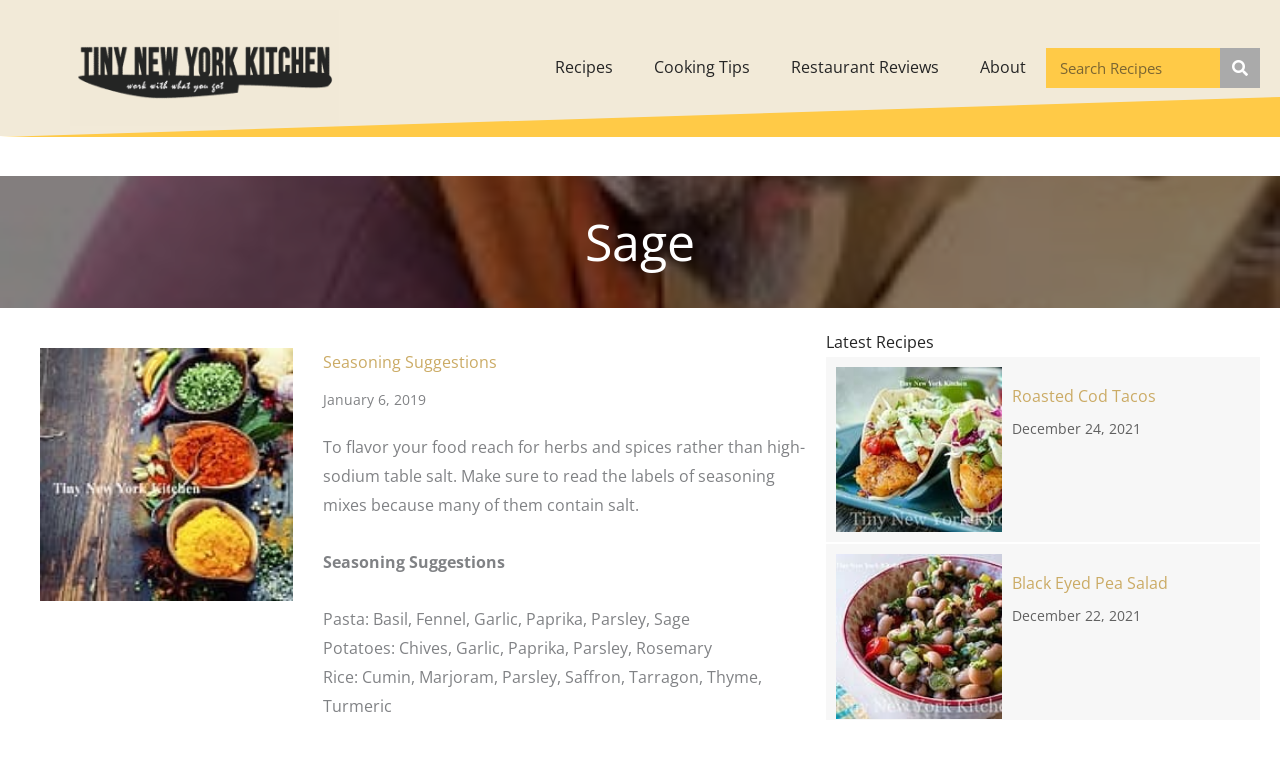

--- FILE ---
content_type: text/html; charset=UTF-8
request_url: https://www.tinynewyorkkitchen.com/tag/sage/
body_size: 29884
content:
<!DOCTYPE html>
<html lang="en-US">
<head>
<meta charset="UTF-8">
<meta name="viewport" content="width=device-width, initial-scale=1">
	<link rel="profile" href="https://gmpg.org/xfn/11"> 
	<title>Sage &#8211; Tiny New York Kitchen</title>
<meta name='robots' content='max-image-preview:large' />
<link rel='dns-prefetch' href='//fonts.googleapis.com' />
<link rel="alternate" type="application/rss+xml" title="Tiny New York Kitchen &raquo; Feed" href="https://www.tinynewyorkkitchen.com/feed/" />
<link rel="alternate" type="application/rss+xml" title="Tiny New York Kitchen &raquo; Comments Feed" href="https://www.tinynewyorkkitchen.com/comments/feed/" />
<link rel="alternate" type="application/rss+xml" title="Tiny New York Kitchen &raquo; Sage Tag Feed" href="https://www.tinynewyorkkitchen.com/tag/sage/feed/" />
<link rel="preload" href="https://www.tinynewyorkkitchen.com/wp-content/plugins/bb-plugin/fonts/fontawesome/5.15.4/webfonts/fa-solid-900.woff2" as="font" type="font/woff2" crossorigin="anonymous">
<link rel="preload" href="https://www.tinynewyorkkitchen.com/wp-content/plugins/bb-plugin/fonts/fontawesome/5.15.4/webfonts/fa-regular-400.woff2" as="font" type="font/woff2" crossorigin="anonymous">
<link rel="preload" href="https://www.tinynewyorkkitchen.com/wp-content/plugins/bb-plugin/fonts/fontawesome/5.15.4/webfonts/fa-brands-400.woff2" as="font" type="font/woff2" crossorigin="anonymous">
<style id='wp-img-auto-sizes-contain-inline-css'>
img:is([sizes=auto i],[sizes^="auto," i]){contain-intrinsic-size:3000px 1500px}
/*# sourceURL=wp-img-auto-sizes-contain-inline-css */
</style>
<link rel='stylesheet' id='astra-bb-builder-css' href='https://www.tinynewyorkkitchen.com/wp-content/themes/astra/assets/css/minified/compatibility/page-builder/bb-plugin.min.css?ver=4.11.16' media='all' />
<link rel='stylesheet' id='astra-theme-css-css' href='https://www.tinynewyorkkitchen.com/wp-content/themes/astra/assets/css/minified/style-flex.min.css?ver=4.11.16' media='all' />
<style id='astra-theme-css-inline-css'>
:root{--ast-post-nav-space:0;--ast-container-default-xlg-padding:3em;--ast-container-default-lg-padding:3em;--ast-container-default-slg-padding:2em;--ast-container-default-md-padding:3em;--ast-container-default-sm-padding:3em;--ast-container-default-xs-padding:2.4em;--ast-container-default-xxs-padding:1.8em;--ast-code-block-background:#EEEEEE;--ast-comment-inputs-background:#FAFAFA;--ast-normal-container-width:1200px;--ast-narrow-container-width:750px;--ast-blog-title-font-weight:normal;--ast-blog-meta-weight:inherit;--ast-global-color-primary:var(--ast-global-color-5);--ast-global-color-secondary:var(--ast-global-color-4);--ast-global-color-alternate-background:var(--ast-global-color-7);--ast-global-color-subtle-background:var(--ast-global-color-6);--ast-bg-style-guide:#F8FAFC;--ast-shadow-style-guide:0px 0px 4px 0 #00000057;--ast-global-dark-bg-style:#fff;--ast-global-dark-lfs:#fbfbfb;--ast-widget-bg-color:#fafafa;--ast-wc-container-head-bg-color:#fbfbfb;--ast-title-layout-bg:#eeeeee;--ast-search-border-color:#e7e7e7;--ast-lifter-hover-bg:#e6e6e6;--ast-gallery-block-color:#000;--srfm-color-input-label:var(--ast-global-color-2);}html{font-size:100%;}a{color:#cbab65;}a:hover,a:focus{color:#3a3a3a;}body,button,input,select,textarea,.ast-button,.ast-custom-button{font-family:'Open Sans',sans-serif;font-weight:400;font-size:16px;font-size:1rem;}blockquote{color:#000000;}h1,h2,h3,h4,h5,h6,.entry-content :where(h1,h2,h3,h4,h5,h6),.site-title,.site-title a{font-family:'Bebas Neue',display;font-weight:400;}.ast-site-identity .site-title a{color:var(--ast-global-color-2);}.site-title{font-size:35px;font-size:2.1875rem;display:block;}.site-header .site-description{font-size:15px;font-size:0.9375rem;display:none;}.entry-title{font-size:40px;font-size:2.5rem;}.archive .ast-article-post .ast-article-inner,.blog .ast-article-post .ast-article-inner,.archive .ast-article-post .ast-article-inner:hover,.blog .ast-article-post .ast-article-inner:hover{overflow:hidden;}h1,.entry-content :where(h1){font-size:40px;font-size:2.5rem;font-weight:400;font-family:'Bebas Neue',display;line-height:1.4em;}h2,.entry-content :where(h2){font-size:30px;font-size:1.875rem;font-weight:400;font-family:'Bebas Neue',display;line-height:1.3em;}h3,.entry-content :where(h3){font-size:25px;font-size:1.5625rem;font-weight:400;font-family:'Bebas Neue',display;line-height:1.3em;}h4,.entry-content :where(h4){font-size:20px;font-size:1.25rem;line-height:1.2em;font-weight:400;font-family:'Bebas Neue',display;}h5,.entry-content :where(h5){font-size:18px;font-size:1.125rem;line-height:1.2em;font-weight:400;font-family:'Bebas Neue',display;}h6,.entry-content :where(h6){font-size:15px;font-size:0.9375rem;line-height:1.25em;font-weight:400;font-family:'Bebas Neue',display;}::selection{background-color:#ffca47;color:#000000;}body,h1,h2,h3,h4,h5,h6,.entry-title a,.entry-content :where(h1,h2,h3,h4,h5,h6){color:#252525;}.tagcloud a:hover,.tagcloud a:focus,.tagcloud a.current-item{color:#000000;border-color:#cbab65;background-color:#cbab65;}input:focus,input[type="text"]:focus,input[type="email"]:focus,input[type="url"]:focus,input[type="password"]:focus,input[type="reset"]:focus,input[type="search"]:focus,textarea:focus{border-color:#cbab65;}input[type="radio"]:checked,input[type=reset],input[type="checkbox"]:checked,input[type="checkbox"]:hover:checked,input[type="checkbox"]:focus:checked,input[type=range]::-webkit-slider-thumb{border-color:#cbab65;background-color:#cbab65;box-shadow:none;}.site-footer a:hover + .post-count,.site-footer a:focus + .post-count{background:#cbab65;border-color:#cbab65;}.single .nav-links .nav-previous,.single .nav-links .nav-next{color:#cbab65;}.entry-meta,.entry-meta *{line-height:1.45;color:#cbab65;}.entry-meta a:not(.ast-button):hover,.entry-meta a:not(.ast-button):hover *,.entry-meta a:not(.ast-button):focus,.entry-meta a:not(.ast-button):focus *,.page-links > .page-link,.page-links .page-link:hover,.post-navigation a:hover{color:#3a3a3a;}#cat option,.secondary .calendar_wrap thead a,.secondary .calendar_wrap thead a:visited{color:#cbab65;}.secondary .calendar_wrap #today,.ast-progress-val span{background:#cbab65;}.secondary a:hover + .post-count,.secondary a:focus + .post-count{background:#cbab65;border-color:#cbab65;}.calendar_wrap #today > a{color:#000000;}.page-links .page-link,.single .post-navigation a{color:#cbab65;}.ast-search-menu-icon .search-form button.search-submit{padding:0 4px;}.ast-search-menu-icon form.search-form{padding-right:0;}.ast-header-search .ast-search-menu-icon.ast-dropdown-active .search-form,.ast-header-search .ast-search-menu-icon.ast-dropdown-active .search-field:focus{transition:all 0.2s;}.search-form input.search-field:focus{outline:none;}.ast-archive-title{color:#ffca47;}.widget-title,.widget .wp-block-heading{font-size:22px;font-size:1.375rem;color:#ffca47;}.ast-single-post .entry-content a,.ast-comment-content a:not(.ast-comment-edit-reply-wrap a){text-decoration:underline;}.ast-single-post .wp-block-button .wp-block-button__link,.ast-single-post .entry-content .uagb-tab a,.ast-single-post .entry-content .uagb-ifb-cta a,.ast-single-post .entry-content .wp-block-uagb-buttons a,.ast-single-post .entry-content .uabb-module-content a,.ast-single-post .entry-content .uagb-post-grid a,.ast-single-post .entry-content .uagb-timeline a,.ast-single-post .entry-content .uagb-toc__wrap a,.ast-single-post .entry-content .uagb-taxomony-box a,.entry-content .wp-block-latest-posts > li > a,.ast-single-post .entry-content .wp-block-file__button,a.ast-post-filter-single,.ast-single-post .wp-block-buttons .wp-block-button.is-style-outline .wp-block-button__link,.ast-single-post .ast-comment-content .comment-reply-link,.ast-single-post .ast-comment-content .comment-edit-link{text-decoration:none;}.ast-search-menu-icon.slide-search a:focus-visible:focus-visible,.astra-search-icon:focus-visible,#close:focus-visible,a:focus-visible,.ast-menu-toggle:focus-visible,.site .skip-link:focus-visible,.wp-block-loginout input:focus-visible,.wp-block-search.wp-block-search__button-inside .wp-block-search__inside-wrapper,.ast-header-navigation-arrow:focus-visible,.ast-orders-table__row .ast-orders-table__cell:focus-visible,a#ast-apply-coupon:focus-visible,#ast-apply-coupon:focus-visible,#close:focus-visible,.button.search-submit:focus-visible,#search_submit:focus,.normal-search:focus-visible,.ast-header-account-wrap:focus-visible,.astra-cart-drawer-close:focus,.ast-single-variation:focus,.ast-button:focus{outline-style:dotted;outline-color:inherit;outline-width:thin;}input:focus,input[type="text"]:focus,input[type="email"]:focus,input[type="url"]:focus,input[type="password"]:focus,input[type="reset"]:focus,input[type="search"]:focus,input[type="number"]:focus,textarea:focus,.wp-block-search__input:focus,[data-section="section-header-mobile-trigger"] .ast-button-wrap .ast-mobile-menu-trigger-minimal:focus,.ast-mobile-popup-drawer.active .menu-toggle-close:focus,#ast-scroll-top:focus,#coupon_code:focus,#ast-coupon-code:focus{border-style:dotted;border-color:inherit;border-width:thin;}input{outline:none;}.main-header-menu .menu-link,.ast-header-custom-item a{color:#252525;}.main-header-menu .menu-item:hover > .menu-link,.main-header-menu .menu-item:hover > .ast-menu-toggle,.main-header-menu .ast-masthead-custom-menu-items a:hover,.main-header-menu .menu-item.focus > .menu-link,.main-header-menu .menu-item.focus > .ast-menu-toggle,.main-header-menu .current-menu-item > .menu-link,.main-header-menu .current-menu-ancestor > .menu-link,.main-header-menu .current-menu-item > .ast-menu-toggle,.main-header-menu .current-menu-ancestor > .ast-menu-toggle{color:#cbab65;}.header-main-layout-3 .ast-main-header-bar-alignment{margin-right:auto;}.header-main-layout-2 .site-header-section-left .ast-site-identity{text-align:left;}.ast-logo-title-inline .site-logo-img{padding-right:1em;}body .ast-oembed-container *{position:absolute;top:0;width:100%;height:100%;left:0;}body .wp-block-embed-pocket-casts .ast-oembed-container *{position:unset;}.ast-header-break-point .ast-mobile-menu-buttons-minimal.menu-toggle{background:transparent;color:#ffca47;}.ast-header-break-point .ast-mobile-menu-buttons-outline.menu-toggle{background:transparent;border:1px solid #ffca47;color:#ffca47;}.ast-header-break-point .ast-mobile-menu-buttons-fill.menu-toggle{background:#ffca47;}.ast-single-post-featured-section + article {margin-top: 2em;}.site-content .ast-single-post-featured-section img {width: 100%;overflow: hidden;object-fit: cover;}.site > .ast-single-related-posts-container {margin-top: 0;}@media (min-width: 922px) {.ast-desktop .ast-container--narrow {max-width: var(--ast-narrow-container-width);margin: 0 auto;}}.ast-page-builder-template .hentry {margin: 0;}.ast-page-builder-template .site-content > .ast-container {max-width: 100%;padding: 0;}.ast-page-builder-template .site .site-content #primary {padding: 0;margin: 0;}.ast-page-builder-template .no-results {text-align: center;margin: 4em auto;}.ast-page-builder-template .ast-pagination {padding: 2em;}.ast-page-builder-template .entry-header.ast-no-title.ast-no-thumbnail {margin-top: 0;}.ast-page-builder-template .entry-header.ast-header-without-markup {margin-top: 0;margin-bottom: 0;}.ast-page-builder-template .entry-header.ast-no-title.ast-no-meta {margin-bottom: 0;}.ast-page-builder-template.single .post-navigation {padding-bottom: 2em;}.ast-page-builder-template.single-post .site-content > .ast-container {max-width: 100%;}.ast-page-builder-template .entry-header {margin-top: 2em;margin-left: auto;margin-right: auto;}.ast-single-post.ast-page-builder-template .site-main > article {padding-top: 2em;padding-left: 20px;padding-right: 20px;}.ast-page-builder-template .ast-archive-description {margin: 2em auto 0;padding-left: 20px;padding-right: 20px;}.ast-page-builder-template .ast-row {margin-left: 0;margin-right: 0;}.single.ast-page-builder-template .entry-header + .entry-content,.single.ast-page-builder-template .ast-single-entry-banner + .site-content article .entry-content {margin-bottom: 2em;}@media(min-width: 921px) {.ast-page-builder-template.archive.ast-right-sidebar .ast-row article,.ast-page-builder-template.archive.ast-left-sidebar .ast-row article {padding-left: 0;padding-right: 0;}}.footer-adv .footer-adv-overlay{border-top-style:solid;border-top-color:#7a7a7a;}.wp-block-buttons.aligncenter{justify-content:center;}.wp-block-button.is-style-outline .wp-block-button__link{border-color:#ffca47;}div.wp-block-button.is-style-outline > .wp-block-button__link:not(.has-text-color),div.wp-block-button.wp-block-button__link.is-style-outline:not(.has-text-color){color:#ffca47;}.wp-block-button.is-style-outline .wp-block-button__link:hover,.wp-block-buttons .wp-block-button.is-style-outline .wp-block-button__link:focus,.wp-block-buttons .wp-block-button.is-style-outline > .wp-block-button__link:not(.has-text-color):hover,.wp-block-buttons .wp-block-button.wp-block-button__link.is-style-outline:not(.has-text-color):hover{color:#ffffff;background-color:#3a3a3a;border-color:#3a3a3a;}.post-page-numbers.current .page-link,.ast-pagination .page-numbers.current{color:#000000;border-color:#ffca47;background-color:#ffca47;}.wp-block-button.is-style-outline .wp-block-button__link.wp-element-button,.ast-outline-button{border-color:#ffca47;font-family:inherit;font-weight:inherit;line-height:1em;border-top-left-radius:2px;border-top-right-radius:2px;border-bottom-right-radius:2px;border-bottom-left-radius:2px;}.wp-block-buttons .wp-block-button.is-style-outline > .wp-block-button__link:not(.has-text-color),.wp-block-buttons .wp-block-button.wp-block-button__link.is-style-outline:not(.has-text-color),.ast-outline-button{color:#ffca47;}.wp-block-button.is-style-outline .wp-block-button__link:hover,.wp-block-buttons .wp-block-button.is-style-outline .wp-block-button__link:focus,.wp-block-buttons .wp-block-button.is-style-outline > .wp-block-button__link:not(.has-text-color):hover,.wp-block-buttons .wp-block-button.wp-block-button__link.is-style-outline:not(.has-text-color):hover,.ast-outline-button:hover,.ast-outline-button:focus,.wp-block-uagb-buttons-child .uagb-buttons-repeater.ast-outline-button:hover,.wp-block-uagb-buttons-child .uagb-buttons-repeater.ast-outline-button:focus{color:#ffffff;background-color:#3a3a3a;border-color:#3a3a3a;}.wp-block-button .wp-block-button__link.wp-element-button.is-style-outline:not(.has-background),.wp-block-button.is-style-outline>.wp-block-button__link.wp-element-button:not(.has-background),.ast-outline-button{background-color:transparent;}.entry-content[data-ast-blocks-layout] > figure{margin-bottom:1em;}h1.widget-title{font-weight:400;}h2.widget-title{font-weight:400;}h3.widget-title{font-weight:400;}#page{display:flex;flex-direction:column;min-height:100vh;}.ast-404-layout-1 h1.page-title{color:var(--ast-global-color-2);}.single .post-navigation a{line-height:1em;height:inherit;}.error-404 .page-sub-title{font-size:1.5rem;font-weight:inherit;}.search .site-content .content-area .search-form{margin-bottom:0;}#page .site-content{flex-grow:1;}.widget{margin-bottom:1.25em;}#secondary li{line-height:1.5em;}#secondary .wp-block-group h2{margin-bottom:0.7em;}#secondary h2{font-size:1.7rem;}.ast-separate-container .ast-article-post,.ast-separate-container .ast-article-single,.ast-separate-container .comment-respond{padding:3em;}.ast-separate-container .ast-article-single .ast-article-single{padding:0;}.ast-article-single .wp-block-post-template-is-layout-grid{padding-left:0;}.ast-separate-container .comments-title,.ast-narrow-container .comments-title{padding:1.5em 2em;}.ast-page-builder-template .comment-form-textarea,.ast-comment-formwrap .ast-grid-common-col{padding:0;}.ast-comment-formwrap{padding:0;display:inline-flex;column-gap:20px;width:100%;margin-left:0;margin-right:0;}.comments-area textarea#comment:focus,.comments-area textarea#comment:active,.comments-area .ast-comment-formwrap input[type="text"]:focus,.comments-area .ast-comment-formwrap input[type="text"]:active {box-shadow:none;outline:none;}.archive.ast-page-builder-template .entry-header{margin-top:2em;}.ast-page-builder-template .ast-comment-formwrap{width:100%;}.entry-title{margin-bottom:0.5em;}.ast-archive-description p{font-size:inherit;font-weight:inherit;line-height:inherit;}.ast-separate-container .ast-comment-list li.depth-1,.hentry{margin-bottom:2em;}@media (min-width:921px){.ast-left-sidebar.ast-page-builder-template #secondary,.archive.ast-right-sidebar.ast-page-builder-template .site-main{padding-left:20px;padding-right:20px;}}@media (max-width:544px){.ast-comment-formwrap.ast-row{column-gap:10px;display:inline-block;}#ast-commentform .ast-grid-common-col{position:relative;width:100%;}}@media (min-width:1201px){.ast-separate-container .ast-article-post,.ast-separate-container .ast-article-single,.ast-separate-container .ast-author-box,.ast-separate-container .ast-404-layout-1,.ast-separate-container .no-results{padding:3em;}}@media (max-width:921px){.ast-left-sidebar #content > .ast-container{display:flex;flex-direction:column-reverse;width:100%;}}@media (min-width:922px){.ast-separate-container.ast-right-sidebar #primary,.ast-separate-container.ast-left-sidebar #primary{border:0;}.search-no-results.ast-separate-container #primary{margin-bottom:4em;}}.wp-block-button .wp-block-button__link{color:#000000;}.wp-block-button .wp-block-button__link:hover,.wp-block-button .wp-block-button__link:focus{color:#ffffff;background-color:#3a3a3a;border-color:#3a3a3a;}.wp-block-button .wp-block-button__link,.wp-block-search .wp-block-search__button,body .wp-block-file .wp-block-file__button{border-color:#ffca47;background-color:#ffca47;color:#000000;font-family:inherit;font-weight:inherit;line-height:1em;border-top-left-radius:2px;border-top-right-radius:2px;border-bottom-right-radius:2px;border-bottom-left-radius:2px;padding-top:10px;padding-right:40px;padding-bottom:10px;padding-left:40px;}.menu-toggle,button,.ast-button,.ast-custom-button,.button,input#submit,input[type="button"],input[type="submit"],input[type="reset"],form[CLASS*="wp-block-search__"].wp-block-search .wp-block-search__inside-wrapper .wp-block-search__button,body .wp-block-file .wp-block-file__button,.search .search-submit{border-style:solid;border-top-width:0;border-right-width:0;border-left-width:0;border-bottom-width:0;color:#000000;border-color:#ffca47;background-color:#ffca47;padding-top:10px;padding-right:40px;padding-bottom:10px;padding-left:40px;font-family:inherit;font-weight:inherit;line-height:1em;border-top-left-radius:2px;border-top-right-radius:2px;border-bottom-right-radius:2px;border-bottom-left-radius:2px;}button:focus,.menu-toggle:hover,button:hover,.ast-button:hover,.ast-custom-button:hover .button:hover,.ast-custom-button:hover ,input[type=reset]:hover,input[type=reset]:focus,input#submit:hover,input#submit:focus,input[type="button"]:hover,input[type="button"]:focus,input[type="submit"]:hover,input[type="submit"]:focus,form[CLASS*="wp-block-search__"].wp-block-search .wp-block-search__inside-wrapper .wp-block-search__button:hover,form[CLASS*="wp-block-search__"].wp-block-search .wp-block-search__inside-wrapper .wp-block-search__button:focus,body .wp-block-file .wp-block-file__button:hover,body .wp-block-file .wp-block-file__button:focus{color:#ffffff;background-color:#3a3a3a;border-color:#3a3a3a;}form[CLASS*="wp-block-search__"].wp-block-search .wp-block-search__inside-wrapper .wp-block-search__button.has-icon{padding-top:calc(10px - 3px);padding-right:calc(40px - 3px);padding-bottom:calc(10px - 3px);padding-left:calc(40px - 3px);}@media (max-width:921px){.ast-mobile-header-stack .main-header-bar .ast-search-menu-icon{display:inline-block;}.ast-header-break-point.ast-header-custom-item-outside .ast-mobile-header-stack .main-header-bar .ast-search-icon{margin:0;}.ast-comment-avatar-wrap img{max-width:2.5em;}.ast-comment-meta{padding:0 1.8888em 1.3333em;}.ast-separate-container .ast-comment-list li.depth-1{padding:1.5em 2.14em;}.ast-separate-container .comment-respond{padding:2em 2.14em;}}@media (min-width:544px){.ast-container{max-width:100%;}}@media (max-width:544px){.ast-separate-container .ast-article-post,.ast-separate-container .ast-article-single,.ast-separate-container .comments-title,.ast-separate-container .ast-archive-description{padding:1.5em 1em;}.ast-separate-container #content .ast-container{padding-left:0.54em;padding-right:0.54em;}.ast-separate-container .ast-comment-list .bypostauthor{padding:.5em;}.ast-search-menu-icon.ast-dropdown-active .search-field{width:170px;}} #ast-mobile-header .ast-site-header-cart-li a{pointer-events:none;}.ast-separate-container{background-image:url(https://www.tinynewyorkkitchen.com/wp-content/uploads/2020/05/tnyl-logo-combo.png);background-repeat:no-repeat;background-position:right top;background-size:cover;background-attachment:fixed;}@media (max-width:921px){.site-title{display:block;}.site-header .site-description{display:none;}h1,.entry-content :where(h1){font-size:30px;}h2,.entry-content :where(h2){font-size:25px;}h3,.entry-content :where(h3){font-size:20px;}}@media (max-width:544px){.site-title{display:block;}.site-header .site-description{display:none;}h1,.entry-content :where(h1){font-size:30px;}h2,.entry-content :where(h2){font-size:25px;}h3,.entry-content :where(h3){font-size:20px;}}@media (max-width:921px){html{font-size:91.2%;}}@media (max-width:544px){html{font-size:91.2%;}}@media (min-width:922px){.ast-container{max-width:1240px;}}@media (min-width:922px){.site-content .ast-container{display:flex;}}@media (max-width:921px){.site-content .ast-container{flex-direction:column;}}@media (max-width:921px) {.main-header-bar .main-header-bar-navigation{display:none;}}.ast-blog-layout-classic-grid .ast-article-inner{box-shadow:0px 6px 15px -2px rgba(16,24,40,0.05);}.ast-separate-container .ast-blog-layout-classic-grid .ast-article-inner,.ast-plain-container .ast-blog-layout-classic-grid .ast-article-inner{height:100%;}.ast-blog-layout-6-grid .ast-blog-featured-section:before { content: ""; }.cat-links.badge a,.tags-links.badge a {padding: 4px 8px;border-radius: 3px;font-weight: 400;}.cat-links.underline a,.tags-links.underline a{text-decoration: underline;}.ast-desktop .main-header-menu.submenu-with-border .sub-menu,.ast-desktop .main-header-menu.submenu-with-border .astra-full-megamenu-wrapper{border-color:#ffca47;}.ast-desktop .main-header-menu.submenu-with-border .sub-menu{border-top-width:2px;border-style:solid;}.ast-desktop .main-header-menu.submenu-with-border .sub-menu .sub-menu{top:-2px;}.ast-desktop .main-header-menu.submenu-with-border .sub-menu .menu-link,.ast-desktop .main-header-menu.submenu-with-border .children .menu-link{border-bottom-width:0px;border-style:solid;border-color:#eaeaea;}@media (min-width:922px){.main-header-menu .sub-menu .menu-item.ast-left-align-sub-menu:hover > .sub-menu,.main-header-menu .sub-menu .menu-item.ast-left-align-sub-menu.focus > .sub-menu{margin-left:-0px;}}.ast-small-footer{border-top-style:solid;border-top-width:1px;border-top-color:#7a7a7a;}.ast-small-footer-wrap{text-align:center;}.site .comments-area{padding-bottom:3em;}.ast-header-break-point.ast-header-custom-item-inside .main-header-bar .main-header-bar-navigation .ast-search-icon {display: none;}.ast-header-break-point.ast-header-custom-item-inside .main-header-bar .ast-search-menu-icon .search-form {padding: 0;display: block;overflow: hidden;}.ast-header-break-point .ast-header-custom-item .widget:last-child {margin-bottom: 1em;}.ast-header-custom-item .widget {margin: 0.5em;display: inline-block;vertical-align: middle;}.ast-header-custom-item .widget p {margin-bottom: 0;}.ast-header-custom-item .widget li {width: auto;}.ast-header-custom-item-inside .button-custom-menu-item .menu-link {display: none;}.ast-header-custom-item-inside.ast-header-break-point .button-custom-menu-item .ast-custom-button-link {display: none;}.ast-header-custom-item-inside.ast-header-break-point .button-custom-menu-item .menu-link {display: block;}.ast-header-break-point.ast-header-custom-item-outside .main-header-bar .ast-search-icon {margin-right: 1em;}.ast-header-break-point.ast-header-custom-item-inside .main-header-bar .ast-search-menu-icon .search-field,.ast-header-break-point.ast-header-custom-item-inside .main-header-bar .ast-search-menu-icon.ast-inline-search .search-field {width: 100%;padding-right: 5.5em;}.ast-header-break-point.ast-header-custom-item-inside .main-header-bar .ast-search-menu-icon .search-submit {display: block;position: absolute;height: 100%;top: 0;right: 0;padding: 0 1em;border-radius: 0;}.ast-header-break-point .ast-header-custom-item .ast-masthead-custom-menu-items {padding-left: 20px;padding-right: 20px;margin-bottom: 1em;margin-top: 1em;}.ast-header-custom-item-inside.ast-header-break-point .button-custom-menu-item {padding-left: 0;padding-right: 0;margin-top: 0;margin-bottom: 0;}.wp-block-file {display: flex;align-items: center;flex-wrap: wrap;justify-content: space-between;}.wp-block-pullquote {border: none;}.wp-block-pullquote blockquote::before {content: "\201D";font-family: "Helvetica",sans-serif;display: flex;transform: rotate( 180deg );font-size: 6rem;font-style: normal;line-height: 1;font-weight: bold;align-items: center;justify-content: center;}.has-text-align-right > blockquote::before {justify-content: flex-start;}.has-text-align-left > blockquote::before {justify-content: flex-end;}figure.wp-block-pullquote.is-style-solid-color blockquote {max-width: 100%;text-align: inherit;}:root {--wp--custom--ast-default-block-top-padding: 3em;--wp--custom--ast-default-block-right-padding: 3em;--wp--custom--ast-default-block-bottom-padding: 3em;--wp--custom--ast-default-block-left-padding: 3em;--wp--custom--ast-container-width: 1200px;--wp--custom--ast-content-width-size: 1200px;--wp--custom--ast-wide-width-size: calc(1200px + var(--wp--custom--ast-default-block-left-padding) + var(--wp--custom--ast-default-block-right-padding));}.ast-narrow-container {--wp--custom--ast-content-width-size: 750px;--wp--custom--ast-wide-width-size: 750px;}@media(max-width: 921px) {:root {--wp--custom--ast-default-block-top-padding: 3em;--wp--custom--ast-default-block-right-padding: 2em;--wp--custom--ast-default-block-bottom-padding: 3em;--wp--custom--ast-default-block-left-padding: 2em;}}@media(max-width: 544px) {:root {--wp--custom--ast-default-block-top-padding: 3em;--wp--custom--ast-default-block-right-padding: 1.5em;--wp--custom--ast-default-block-bottom-padding: 3em;--wp--custom--ast-default-block-left-padding: 1.5em;}}.entry-content > .wp-block-group,.entry-content > .wp-block-cover,.entry-content > .wp-block-columns {padding-top: var(--wp--custom--ast-default-block-top-padding);padding-right: var(--wp--custom--ast-default-block-right-padding);padding-bottom: var(--wp--custom--ast-default-block-bottom-padding);padding-left: var(--wp--custom--ast-default-block-left-padding);}.ast-plain-container.ast-no-sidebar .entry-content > .alignfull,.ast-page-builder-template .ast-no-sidebar .entry-content > .alignfull {margin-left: calc( -50vw + 50%);margin-right: calc( -50vw + 50%);max-width: 100vw;width: 100vw;}.ast-plain-container.ast-no-sidebar .entry-content .alignfull .alignfull,.ast-page-builder-template.ast-no-sidebar .entry-content .alignfull .alignfull,.ast-plain-container.ast-no-sidebar .entry-content .alignfull .alignwide,.ast-page-builder-template.ast-no-sidebar .entry-content .alignfull .alignwide,.ast-plain-container.ast-no-sidebar .entry-content .alignwide .alignfull,.ast-page-builder-template.ast-no-sidebar .entry-content .alignwide .alignfull,.ast-plain-container.ast-no-sidebar .entry-content .alignwide .alignwide,.ast-page-builder-template.ast-no-sidebar .entry-content .alignwide .alignwide,.ast-plain-container.ast-no-sidebar .entry-content .wp-block-column .alignfull,.ast-page-builder-template.ast-no-sidebar .entry-content .wp-block-column .alignfull,.ast-plain-container.ast-no-sidebar .entry-content .wp-block-column .alignwide,.ast-page-builder-template.ast-no-sidebar .entry-content .wp-block-column .alignwide {margin-left: auto;margin-right: auto;width: 100%;}[data-ast-blocks-layout] .wp-block-separator:not(.is-style-dots) {height: 0;}[data-ast-blocks-layout] .wp-block-separator {margin: 20px auto;}[data-ast-blocks-layout] .wp-block-separator:not(.is-style-wide):not(.is-style-dots) {max-width: 100px;}[data-ast-blocks-layout] .wp-block-separator.has-background {padding: 0;}.entry-content[data-ast-blocks-layout] > * {max-width: var(--wp--custom--ast-content-width-size);margin-left: auto;margin-right: auto;}.entry-content[data-ast-blocks-layout] > .alignwide {max-width: var(--wp--custom--ast-wide-width-size);}.entry-content[data-ast-blocks-layout] .alignfull {max-width: none;}.entry-content .wp-block-columns {margin-bottom: 0;}blockquote {margin: 1.5em;border-color: rgba(0,0,0,0.05);}.wp-block-quote:not(.has-text-align-right):not(.has-text-align-center) {border-left: 5px solid rgba(0,0,0,0.05);}.has-text-align-right > blockquote,blockquote.has-text-align-right {border-right: 5px solid rgba(0,0,0,0.05);}.has-text-align-left > blockquote,blockquote.has-text-align-left {border-left: 5px solid rgba(0,0,0,0.05);}.wp-block-site-tagline,.wp-block-latest-posts .read-more {margin-top: 15px;}.wp-block-loginout p label {display: block;}.wp-block-loginout p:not(.login-remember):not(.login-submit) input {width: 100%;}.wp-block-loginout input:focus {border-color: transparent;}.wp-block-loginout input:focus {outline: thin dotted;}.entry-content .wp-block-media-text .wp-block-media-text__content {padding: 0 0 0 8%;}.entry-content .wp-block-media-text.has-media-on-the-right .wp-block-media-text__content {padding: 0 8% 0 0;}.entry-content .wp-block-media-text.has-background .wp-block-media-text__content {padding: 8%;}.entry-content .wp-block-cover:not([class*="background-color"]):not(.has-text-color.has-link-color) .wp-block-cover__inner-container,.entry-content .wp-block-cover:not([class*="background-color"]) .wp-block-cover-image-text,.entry-content .wp-block-cover:not([class*="background-color"]) .wp-block-cover-text,.entry-content .wp-block-cover-image:not([class*="background-color"]) .wp-block-cover__inner-container,.entry-content .wp-block-cover-image:not([class*="background-color"]) .wp-block-cover-image-text,.entry-content .wp-block-cover-image:not([class*="background-color"]) .wp-block-cover-text {color: var(--ast-global-color-primary,var(--ast-global-color-5));}.wp-block-loginout .login-remember input {width: 1.1rem;height: 1.1rem;margin: 0 5px 4px 0;vertical-align: middle;}.wp-block-latest-posts > li > *:first-child,.wp-block-latest-posts:not(.is-grid) > li:first-child {margin-top: 0;}.entry-content > .wp-block-buttons,.entry-content > .wp-block-uagb-buttons {margin-bottom: 1.5em;}.wp-block-search__inside-wrapper .wp-block-search__input {padding: 0 10px;color: var(--ast-global-color-3);background: var(--ast-global-color-primary,var(--ast-global-color-5));border-color: var(--ast-border-color);}.wp-block-latest-posts .read-more {margin-bottom: 1.5em;}.wp-block-search__no-button .wp-block-search__inside-wrapper .wp-block-search__input {padding-top: 5px;padding-bottom: 5px;}.wp-block-latest-posts .wp-block-latest-posts__post-date,.wp-block-latest-posts .wp-block-latest-posts__post-author {font-size: 1rem;}.wp-block-latest-posts > li > *,.wp-block-latest-posts:not(.is-grid) > li {margin-top: 12px;margin-bottom: 12px;}.ast-page-builder-template .entry-content[data-ast-blocks-layout] > .alignwide:where(:not(.uagb-is-root-container):not(.spectra-is-root-container)) > * {max-width: var(--wp--custom--ast-wide-width-size);}.ast-page-builder-template .entry-content[data-ast-blocks-layout] > .inherit-container-width > *,.ast-page-builder-template .entry-content[data-ast-blocks-layout] > *:not(.wp-block-group):where(:not(.uagb-is-root-container):not(.spectra-is-root-container)) > *,.entry-content[data-ast-blocks-layout] > .wp-block-cover .wp-block-cover__inner-container {max-width: var(--wp--custom--ast-content-width-size) ;margin-left: auto;margin-right: auto;}.ast-page-builder-template .entry-content[data-ast-blocks-layout] > *,.ast-page-builder-template .entry-content[data-ast-blocks-layout] > .alignfull:where(:not(.wp-block-group):not(.uagb-is-root-container):not(.spectra-is-root-container)) > * {max-width: none;}.entry-content[data-ast-blocks-layout] .wp-block-cover:not(.alignleft):not(.alignright) {width: auto;}@media(max-width: 1200px) {.ast-separate-container .entry-content > .alignfull,.ast-separate-container .entry-content[data-ast-blocks-layout] > .alignwide,.ast-plain-container .entry-content[data-ast-blocks-layout] > .alignwide,.ast-plain-container .entry-content .alignfull {margin-left: calc(-1 * min(var(--ast-container-default-xlg-padding),20px)) ;margin-right: calc(-1 * min(var(--ast-container-default-xlg-padding),20px));}}@media(min-width: 1201px) {.ast-separate-container .entry-content > .alignfull {margin-left: calc(-1 * var(--ast-container-default-xlg-padding) );margin-right: calc(-1 * var(--ast-container-default-xlg-padding) );}.ast-separate-container .entry-content[data-ast-blocks-layout] > .alignwide,.ast-plain-container .entry-content[data-ast-blocks-layout] > .alignwide {margin-left: calc(-1 * var(--wp--custom--ast-default-block-left-padding) );margin-right: calc(-1 * var(--wp--custom--ast-default-block-right-padding) );}}@media(min-width: 921px) {.ast-separate-container .entry-content .wp-block-group.alignwide:not(.inherit-container-width) > :where(:not(.alignleft):not(.alignright)),.ast-plain-container .entry-content .wp-block-group.alignwide:not(.inherit-container-width) > :where(:not(.alignleft):not(.alignright)) {max-width: calc( var(--wp--custom--ast-content-width-size) + 80px );}.ast-plain-container.ast-right-sidebar .entry-content[data-ast-blocks-layout] .alignfull,.ast-plain-container.ast-left-sidebar .entry-content[data-ast-blocks-layout] .alignfull {margin-left: -60px;margin-right: -60px;}}@media(min-width: 544px) {.entry-content > .alignleft {margin-right: 20px;}.entry-content > .alignright {margin-left: 20px;}}@media (max-width:544px){.wp-block-columns .wp-block-column:not(:last-child){margin-bottom:20px;}.wp-block-latest-posts{margin:0;}}@media( max-width: 600px ) {.entry-content .wp-block-media-text .wp-block-media-text__content,.entry-content .wp-block-media-text.has-media-on-the-right .wp-block-media-text__content {padding: 8% 0 0;}.entry-content .wp-block-media-text.has-background .wp-block-media-text__content {padding: 8%;}}.ast-page-builder-template .entry-header {padding-left: 0;}.ast-narrow-container .site-content .wp-block-uagb-image--align-full .wp-block-uagb-image__figure {max-width: 100%;margin-left: auto;margin-right: auto;}:root .has-ast-global-color-0-color{color:var(--ast-global-color-0);}:root .has-ast-global-color-0-background-color{background-color:var(--ast-global-color-0);}:root .wp-block-button .has-ast-global-color-0-color{color:var(--ast-global-color-0);}:root .wp-block-button .has-ast-global-color-0-background-color{background-color:var(--ast-global-color-0);}:root .has-ast-global-color-1-color{color:var(--ast-global-color-1);}:root .has-ast-global-color-1-background-color{background-color:var(--ast-global-color-1);}:root .wp-block-button .has-ast-global-color-1-color{color:var(--ast-global-color-1);}:root .wp-block-button .has-ast-global-color-1-background-color{background-color:var(--ast-global-color-1);}:root .has-ast-global-color-2-color{color:var(--ast-global-color-2);}:root .has-ast-global-color-2-background-color{background-color:var(--ast-global-color-2);}:root .wp-block-button .has-ast-global-color-2-color{color:var(--ast-global-color-2);}:root .wp-block-button .has-ast-global-color-2-background-color{background-color:var(--ast-global-color-2);}:root .has-ast-global-color-3-color{color:var(--ast-global-color-3);}:root .has-ast-global-color-3-background-color{background-color:var(--ast-global-color-3);}:root .wp-block-button .has-ast-global-color-3-color{color:var(--ast-global-color-3);}:root .wp-block-button .has-ast-global-color-3-background-color{background-color:var(--ast-global-color-3);}:root .has-ast-global-color-4-color{color:var(--ast-global-color-4);}:root .has-ast-global-color-4-background-color{background-color:var(--ast-global-color-4);}:root .wp-block-button .has-ast-global-color-4-color{color:var(--ast-global-color-4);}:root .wp-block-button .has-ast-global-color-4-background-color{background-color:var(--ast-global-color-4);}:root .has-ast-global-color-5-color{color:var(--ast-global-color-5);}:root .has-ast-global-color-5-background-color{background-color:var(--ast-global-color-5);}:root .wp-block-button .has-ast-global-color-5-color{color:var(--ast-global-color-5);}:root .wp-block-button .has-ast-global-color-5-background-color{background-color:var(--ast-global-color-5);}:root .has-ast-global-color-6-color{color:var(--ast-global-color-6);}:root .has-ast-global-color-6-background-color{background-color:var(--ast-global-color-6);}:root .wp-block-button .has-ast-global-color-6-color{color:var(--ast-global-color-6);}:root .wp-block-button .has-ast-global-color-6-background-color{background-color:var(--ast-global-color-6);}:root .has-ast-global-color-7-color{color:var(--ast-global-color-7);}:root .has-ast-global-color-7-background-color{background-color:var(--ast-global-color-7);}:root .wp-block-button .has-ast-global-color-7-color{color:var(--ast-global-color-7);}:root .wp-block-button .has-ast-global-color-7-background-color{background-color:var(--ast-global-color-7);}:root .has-ast-global-color-8-color{color:var(--ast-global-color-8);}:root .has-ast-global-color-8-background-color{background-color:var(--ast-global-color-8);}:root .wp-block-button .has-ast-global-color-8-color{color:var(--ast-global-color-8);}:root .wp-block-button .has-ast-global-color-8-background-color{background-color:var(--ast-global-color-8);}:root{--ast-global-color-0:#0170B9;--ast-global-color-1:#3a3a3a;--ast-global-color-2:#3a3a3a;--ast-global-color-3:#4B4F58;--ast-global-color-4:#F5F5F5;--ast-global-color-5:#FFFFFF;--ast-global-color-6:#E5E5E5;--ast-global-color-7:#424242;--ast-global-color-8:#000000;}:root {--ast-border-color : var(--ast-global-color-6);}.ast-archive-entry-banner {-js-display: flex;display: flex;flex-direction: column;justify-content: center;text-align: center;position: relative;background: var(--ast-title-layout-bg);}.ast-archive-entry-banner[data-banner-width-type="custom"] {margin: 0 auto;width: 100%;}.ast-archive-entry-banner[data-banner-layout="layout-1"] {background: inherit;padding: 20px 0;text-align: left;}body.archive .ast-archive-description{max-width:1200px;width:100%;text-align:left;padding-top:3em;padding-right:3em;padding-bottom:3em;padding-left:3em;}body.archive .ast-archive-description .ast-archive-title,body.archive .ast-archive-description .ast-archive-title *{font-size:40px;font-size:2.5rem;}body.archive .ast-archive-description > *:not(:last-child){margin-bottom:10px;}@media (max-width:921px){body.archive .ast-archive-description{text-align:left;}}@media (max-width:544px){body.archive .ast-archive-description{text-align:left;}}.ast-breadcrumbs .trail-browse,.ast-breadcrumbs .trail-items,.ast-breadcrumbs .trail-items li{display:inline-block;margin:0;padding:0;border:none;background:inherit;text-indent:0;text-decoration:none;}.ast-breadcrumbs .trail-browse{font-size:inherit;font-style:inherit;font-weight:inherit;color:inherit;}.ast-breadcrumbs .trail-items{list-style:none;}.trail-items li::after{padding:0 0.3em;content:"\00bb";}.trail-items li:last-of-type::after{display:none;}h1,h2,h3,h4,h5,h6,.entry-content :where(h1,h2,h3,h4,h5,h6){color:#ffca47;}.entry-title a{color:#ffca47;}.fl-row-content-wrap [CLASS*="ast-width-"] {width:100%;}body.fl-theme-builder-header.fl-theme-builder-part.fl-theme-builder-part-part #page{display:block;}.ast-header-break-point .main-header-bar{border-bottom-width:1px;}@media (min-width:922px){.main-header-bar{border-bottom-width:1px;}}.main-header-menu .menu-item, #astra-footer-menu .menu-item, .main-header-bar .ast-masthead-custom-menu-items{-js-display:flex;display:flex;-webkit-box-pack:center;-webkit-justify-content:center;-moz-box-pack:center;-ms-flex-pack:center;justify-content:center;-webkit-box-orient:vertical;-webkit-box-direction:normal;-webkit-flex-direction:column;-moz-box-orient:vertical;-moz-box-direction:normal;-ms-flex-direction:column;flex-direction:column;}.main-header-menu > .menu-item > .menu-link, #astra-footer-menu > .menu-item > .menu-link{height:100%;-webkit-box-align:center;-webkit-align-items:center;-moz-box-align:center;-ms-flex-align:center;align-items:center;-js-display:flex;display:flex;}.ast-primary-menu-disabled .main-header-bar .ast-masthead-custom-menu-items{flex:unset;}.ast-desktop .main-header-menu .sub-menu .menu-item.menu-item-has-children>.menu-link .icon-arrow svg{position:absolute;right:.6em;top:50%;transform:translate(0,-50%) rotate(270deg);}.ast-header-break-point .main-navigation ul .menu-item .menu-link .icon-arrow:first-of-type svg{left:.1em;top:.1em;transform:translate(0, -2px) rotateZ(270deg);}@media (min-width:922px){.ast-builder-menu .main-navigation > ul > li:last-child a{margin-right:0;}}.ast-separate-container .ast-article-inner{background-color:transparent;background-image:none;}.ast-separate-container .ast-article-post{background-color:var(--ast-global-color-5);}@media (max-width:921px){.ast-separate-container .ast-article-post{background-color:var(--ast-global-color-5);}}@media (max-width:544px){.ast-separate-container .ast-article-post{background-color:var(--ast-global-color-5);}}.ast-separate-container .ast-article-single:not(.ast-related-post), .ast-separate-container .error-404, .ast-separate-container .no-results, .single.ast-separate-container .site-main .ast-author-meta, .ast-separate-container .related-posts-title-wrapper, .ast-separate-container .comments-count-wrapper, .ast-box-layout.ast-plain-container .site-content, .ast-padded-layout.ast-plain-container .site-content, .ast-separate-container .ast-archive-description, .ast-separate-container .comments-area .comment-respond, .ast-separate-container .comments-area .ast-comment-list li, .ast-separate-container .comments-area .comments-title{background-color:var(--ast-global-color-5);}@media (max-width:921px){.ast-separate-container .ast-article-single:not(.ast-related-post), .ast-separate-container .error-404, .ast-separate-container .no-results, .single.ast-separate-container .site-main .ast-author-meta, .ast-separate-container .related-posts-title-wrapper, .ast-separate-container .comments-count-wrapper, .ast-box-layout.ast-plain-container .site-content, .ast-padded-layout.ast-plain-container .site-content, .ast-separate-container .ast-archive-description{background-color:var(--ast-global-color-5);}}@media (max-width:544px){.ast-separate-container .ast-article-single:not(.ast-related-post), .ast-separate-container .error-404, .ast-separate-container .no-results, .single.ast-separate-container .site-main .ast-author-meta, .ast-separate-container .related-posts-title-wrapper, .ast-separate-container .comments-count-wrapper, .ast-box-layout.ast-plain-container .site-content, .ast-padded-layout.ast-plain-container .site-content, .ast-separate-container .ast-archive-description{background-color:var(--ast-global-color-5);}}.ast-separate-container.ast-two-container #secondary .widget{background-color:var(--ast-global-color-5);}@media (max-width:921px){.ast-separate-container.ast-two-container #secondary .widget{background-color:var(--ast-global-color-5);}}@media (max-width:544px){.ast-separate-container.ast-two-container #secondary .widget{background-color:var(--ast-global-color-5);}}.ast-plain-container, .ast-page-builder-template{background-color:var(--ast-global-color-5);}@media (max-width:921px){.ast-plain-container, .ast-page-builder-template{background-color:var(--ast-global-color-5);}}@media (max-width:544px){.ast-plain-container, .ast-page-builder-template{background-color:var(--ast-global-color-5);}}
/*# sourceURL=astra-theme-css-inline-css */
</style>
<style type="text/css">@font-face {font-family:Open Sans;font-style:normal;font-weight:400;src:url(/cf-fonts/s/open-sans/5.0.20/greek/400/normal.woff2);unicode-range:U+0370-03FF;font-display:fallback;}@font-face {font-family:Open Sans;font-style:normal;font-weight:400;src:url(/cf-fonts/s/open-sans/5.0.20/latin/400/normal.woff2);unicode-range:U+0000-00FF,U+0131,U+0152-0153,U+02BB-02BC,U+02C6,U+02DA,U+02DC,U+0304,U+0308,U+0329,U+2000-206F,U+2074,U+20AC,U+2122,U+2191,U+2193,U+2212,U+2215,U+FEFF,U+FFFD;font-display:fallback;}@font-face {font-family:Open Sans;font-style:normal;font-weight:400;src:url(/cf-fonts/s/open-sans/5.0.20/cyrillic/400/normal.woff2);unicode-range:U+0301,U+0400-045F,U+0490-0491,U+04B0-04B1,U+2116;font-display:fallback;}@font-face {font-family:Open Sans;font-style:normal;font-weight:400;src:url(/cf-fonts/s/open-sans/5.0.20/hebrew/400/normal.woff2);unicode-range:U+0590-05FF,U+200C-2010,U+20AA,U+25CC,U+FB1D-FB4F;font-display:fallback;}@font-face {font-family:Open Sans;font-style:normal;font-weight:400;src:url(/cf-fonts/s/open-sans/5.0.20/cyrillic-ext/400/normal.woff2);unicode-range:U+0460-052F,U+1C80-1C88,U+20B4,U+2DE0-2DFF,U+A640-A69F,U+FE2E-FE2F;font-display:fallback;}@font-face {font-family:Open Sans;font-style:normal;font-weight:400;src:url(/cf-fonts/s/open-sans/5.0.20/latin-ext/400/normal.woff2);unicode-range:U+0100-02AF,U+0304,U+0308,U+0329,U+1E00-1E9F,U+1EF2-1EFF,U+2020,U+20A0-20AB,U+20AD-20CF,U+2113,U+2C60-2C7F,U+A720-A7FF;font-display:fallback;}@font-face {font-family:Open Sans;font-style:normal;font-weight:400;src:url(/cf-fonts/s/open-sans/5.0.20/greek-ext/400/normal.woff2);unicode-range:U+1F00-1FFF;font-display:fallback;}@font-face {font-family:Open Sans;font-style:normal;font-weight:400;src:url(/cf-fonts/s/open-sans/5.0.20/vietnamese/400/normal.woff2);unicode-range:U+0102-0103,U+0110-0111,U+0128-0129,U+0168-0169,U+01A0-01A1,U+01AF-01B0,U+0300-0301,U+0303-0304,U+0308-0309,U+0323,U+0329,U+1EA0-1EF9,U+20AB;font-display:fallback;}@font-face {font-family:Open Sans;font-style:italic;font-weight:400;src:url(/cf-fonts/s/open-sans/5.0.20/latin/400/italic.woff2);unicode-range:U+0000-00FF,U+0131,U+0152-0153,U+02BB-02BC,U+02C6,U+02DA,U+02DC,U+0304,U+0308,U+0329,U+2000-206F,U+2074,U+20AC,U+2122,U+2191,U+2193,U+2212,U+2215,U+FEFF,U+FFFD;font-display:fallback;}@font-face {font-family:Open Sans;font-style:italic;font-weight:400;src:url(/cf-fonts/s/open-sans/5.0.20/cyrillic-ext/400/italic.woff2);unicode-range:U+0460-052F,U+1C80-1C88,U+20B4,U+2DE0-2DFF,U+A640-A69F,U+FE2E-FE2F;font-display:fallback;}@font-face {font-family:Open Sans;font-style:italic;font-weight:400;src:url(/cf-fonts/s/open-sans/5.0.20/vietnamese/400/italic.woff2);unicode-range:U+0102-0103,U+0110-0111,U+0128-0129,U+0168-0169,U+01A0-01A1,U+01AF-01B0,U+0300-0301,U+0303-0304,U+0308-0309,U+0323,U+0329,U+1EA0-1EF9,U+20AB;font-display:fallback;}@font-face {font-family:Open Sans;font-style:italic;font-weight:400;src:url(/cf-fonts/s/open-sans/5.0.20/cyrillic/400/italic.woff2);unicode-range:U+0301,U+0400-045F,U+0490-0491,U+04B0-04B1,U+2116;font-display:fallback;}@font-face {font-family:Open Sans;font-style:italic;font-weight:400;src:url(/cf-fonts/s/open-sans/5.0.20/greek-ext/400/italic.woff2);unicode-range:U+1F00-1FFF;font-display:fallback;}@font-face {font-family:Open Sans;font-style:italic;font-weight:400;src:url(/cf-fonts/s/open-sans/5.0.20/latin-ext/400/italic.woff2);unicode-range:U+0100-02AF,U+0304,U+0308,U+0329,U+1E00-1E9F,U+1EF2-1EFF,U+2020,U+20A0-20AB,U+20AD-20CF,U+2113,U+2C60-2C7F,U+A720-A7FF;font-display:fallback;}@font-face {font-family:Open Sans;font-style:italic;font-weight:400;src:url(/cf-fonts/s/open-sans/5.0.20/greek/400/italic.woff2);unicode-range:U+0370-03FF;font-display:fallback;}@font-face {font-family:Open Sans;font-style:italic;font-weight:400;src:url(/cf-fonts/s/open-sans/5.0.20/hebrew/400/italic.woff2);unicode-range:U+0590-05FF,U+200C-2010,U+20AA,U+25CC,U+FB1D-FB4F;font-display:fallback;}@font-face {font-family:Open Sans;font-style:normal;font-weight:700;src:url(/cf-fonts/s/open-sans/5.0.20/latin/700/normal.woff2);unicode-range:U+0000-00FF,U+0131,U+0152-0153,U+02BB-02BC,U+02C6,U+02DA,U+02DC,U+0304,U+0308,U+0329,U+2000-206F,U+2074,U+20AC,U+2122,U+2191,U+2193,U+2212,U+2215,U+FEFF,U+FFFD;font-display:fallback;}@font-face {font-family:Open Sans;font-style:normal;font-weight:700;src:url(/cf-fonts/s/open-sans/5.0.20/greek-ext/700/normal.woff2);unicode-range:U+1F00-1FFF;font-display:fallback;}@font-face {font-family:Open Sans;font-style:normal;font-weight:700;src:url(/cf-fonts/s/open-sans/5.0.20/latin-ext/700/normal.woff2);unicode-range:U+0100-02AF,U+0304,U+0308,U+0329,U+1E00-1E9F,U+1EF2-1EFF,U+2020,U+20A0-20AB,U+20AD-20CF,U+2113,U+2C60-2C7F,U+A720-A7FF;font-display:fallback;}@font-face {font-family:Open Sans;font-style:normal;font-weight:700;src:url(/cf-fonts/s/open-sans/5.0.20/vietnamese/700/normal.woff2);unicode-range:U+0102-0103,U+0110-0111,U+0128-0129,U+0168-0169,U+01A0-01A1,U+01AF-01B0,U+0300-0301,U+0303-0304,U+0308-0309,U+0323,U+0329,U+1EA0-1EF9,U+20AB;font-display:fallback;}@font-face {font-family:Open Sans;font-style:normal;font-weight:700;src:url(/cf-fonts/s/open-sans/5.0.20/hebrew/700/normal.woff2);unicode-range:U+0590-05FF,U+200C-2010,U+20AA,U+25CC,U+FB1D-FB4F;font-display:fallback;}@font-face {font-family:Open Sans;font-style:normal;font-weight:700;src:url(/cf-fonts/s/open-sans/5.0.20/cyrillic/700/normal.woff2);unicode-range:U+0301,U+0400-045F,U+0490-0491,U+04B0-04B1,U+2116;font-display:fallback;}@font-face {font-family:Open Sans;font-style:normal;font-weight:700;src:url(/cf-fonts/s/open-sans/5.0.20/greek/700/normal.woff2);unicode-range:U+0370-03FF;font-display:fallback;}@font-face {font-family:Open Sans;font-style:normal;font-weight:700;src:url(/cf-fonts/s/open-sans/5.0.20/cyrillic-ext/700/normal.woff2);unicode-range:U+0460-052F,U+1C80-1C88,U+20B4,U+2DE0-2DFF,U+A640-A69F,U+FE2E-FE2F;font-display:fallback;}@font-face {font-family:Bebas Neue;font-style:normal;font-weight:400;src:url(/cf-fonts/s/bebas-neue/5.0.18/latin/400/normal.woff2);unicode-range:U+0000-00FF,U+0131,U+0152-0153,U+02BB-02BC,U+02C6,U+02DA,U+02DC,U+0304,U+0308,U+0329,U+2000-206F,U+2074,U+20AC,U+2122,U+2191,U+2193,U+2212,U+2215,U+FEFF,U+FFFD;font-display:fallback;}@font-face {font-family:Bebas Neue;font-style:normal;font-weight:400;src:url(/cf-fonts/s/bebas-neue/5.0.18/latin-ext/400/normal.woff2);unicode-range:U+0100-02AF,U+0304,U+0308,U+0329,U+1E00-1E9F,U+1EF2-1EFF,U+2020,U+20A0-20AB,U+20AD-20CF,U+2113,U+2C60-2C7F,U+A720-A7FF;font-display:fallback;}</style>
<link rel='stylesheet' id='astra-menu-animation-css' href='https://www.tinynewyorkkitchen.com/wp-content/themes/astra/assets/css/minified/menu-animation.min.css?ver=4.11.16' media='all' />
<style id='wp-emoji-styles-inline-css'>

	img.wp-smiley, img.emoji {
		display: inline !important;
		border: none !important;
		box-shadow: none !important;
		height: 1em !important;
		width: 1em !important;
		margin: 0 0.07em !important;
		vertical-align: -0.1em !important;
		background: none !important;
		padding: 0 !important;
	}
/*# sourceURL=wp-emoji-styles-inline-css */
</style>
<style id='wp-block-library-inline-css'>
:root{--wp-block-synced-color:#7a00df;--wp-block-synced-color--rgb:122,0,223;--wp-bound-block-color:var(--wp-block-synced-color);--wp-editor-canvas-background:#ddd;--wp-admin-theme-color:#007cba;--wp-admin-theme-color--rgb:0,124,186;--wp-admin-theme-color-darker-10:#006ba1;--wp-admin-theme-color-darker-10--rgb:0,107,160.5;--wp-admin-theme-color-darker-20:#005a87;--wp-admin-theme-color-darker-20--rgb:0,90,135;--wp-admin-border-width-focus:2px}@media (min-resolution:192dpi){:root{--wp-admin-border-width-focus:1.5px}}.wp-element-button{cursor:pointer}:root .has-very-light-gray-background-color{background-color:#eee}:root .has-very-dark-gray-background-color{background-color:#313131}:root .has-very-light-gray-color{color:#eee}:root .has-very-dark-gray-color{color:#313131}:root .has-vivid-green-cyan-to-vivid-cyan-blue-gradient-background{background:linear-gradient(135deg,#00d084,#0693e3)}:root .has-purple-crush-gradient-background{background:linear-gradient(135deg,#34e2e4,#4721fb 50%,#ab1dfe)}:root .has-hazy-dawn-gradient-background{background:linear-gradient(135deg,#faaca8,#dad0ec)}:root .has-subdued-olive-gradient-background{background:linear-gradient(135deg,#fafae1,#67a671)}:root .has-atomic-cream-gradient-background{background:linear-gradient(135deg,#fdd79a,#004a59)}:root .has-nightshade-gradient-background{background:linear-gradient(135deg,#330968,#31cdcf)}:root .has-midnight-gradient-background{background:linear-gradient(135deg,#020381,#2874fc)}:root{--wp--preset--font-size--normal:16px;--wp--preset--font-size--huge:42px}.has-regular-font-size{font-size:1em}.has-larger-font-size{font-size:2.625em}.has-normal-font-size{font-size:var(--wp--preset--font-size--normal)}.has-huge-font-size{font-size:var(--wp--preset--font-size--huge)}.has-text-align-center{text-align:center}.has-text-align-left{text-align:left}.has-text-align-right{text-align:right}.has-fit-text{white-space:nowrap!important}#end-resizable-editor-section{display:none}.aligncenter{clear:both}.items-justified-left{justify-content:flex-start}.items-justified-center{justify-content:center}.items-justified-right{justify-content:flex-end}.items-justified-space-between{justify-content:space-between}.screen-reader-text{border:0;clip-path:inset(50%);height:1px;margin:-1px;overflow:hidden;padding:0;position:absolute;width:1px;word-wrap:normal!important}.screen-reader-text:focus{background-color:#ddd;clip-path:none;color:#444;display:block;font-size:1em;height:auto;left:5px;line-height:normal;padding:15px 23px 14px;text-decoration:none;top:5px;width:auto;z-index:100000}html :where(.has-border-color){border-style:solid}html :where([style*=border-top-color]){border-top-style:solid}html :where([style*=border-right-color]){border-right-style:solid}html :where([style*=border-bottom-color]){border-bottom-style:solid}html :where([style*=border-left-color]){border-left-style:solid}html :where([style*=border-width]){border-style:solid}html :where([style*=border-top-width]){border-top-style:solid}html :where([style*=border-right-width]){border-right-style:solid}html :where([style*=border-bottom-width]){border-bottom-style:solid}html :where([style*=border-left-width]){border-left-style:solid}html :where(img[class*=wp-image-]){height:auto;max-width:100%}:where(figure){margin:0 0 1em}html :where(.is-position-sticky){--wp-admin--admin-bar--position-offset:var(--wp-admin--admin-bar--height,0px)}@media screen and (max-width:600px){html :where(.is-position-sticky){--wp-admin--admin-bar--position-offset:0px}}

/*# sourceURL=wp-block-library-inline-css */
</style><style id='global-styles-inline-css'>
:root{--wp--preset--aspect-ratio--square: 1;--wp--preset--aspect-ratio--4-3: 4/3;--wp--preset--aspect-ratio--3-4: 3/4;--wp--preset--aspect-ratio--3-2: 3/2;--wp--preset--aspect-ratio--2-3: 2/3;--wp--preset--aspect-ratio--16-9: 16/9;--wp--preset--aspect-ratio--9-16: 9/16;--wp--preset--color--black: #000000;--wp--preset--color--cyan-bluish-gray: #abb8c3;--wp--preset--color--white: #ffffff;--wp--preset--color--pale-pink: #f78da7;--wp--preset--color--vivid-red: #cf2e2e;--wp--preset--color--luminous-vivid-orange: #ff6900;--wp--preset--color--luminous-vivid-amber: #fcb900;--wp--preset--color--light-green-cyan: #7bdcb5;--wp--preset--color--vivid-green-cyan: #00d084;--wp--preset--color--pale-cyan-blue: #8ed1fc;--wp--preset--color--vivid-cyan-blue: #0693e3;--wp--preset--color--vivid-purple: #9b51e0;--wp--preset--color--ast-global-color-0: var(--ast-global-color-0);--wp--preset--color--ast-global-color-1: var(--ast-global-color-1);--wp--preset--color--ast-global-color-2: var(--ast-global-color-2);--wp--preset--color--ast-global-color-3: var(--ast-global-color-3);--wp--preset--color--ast-global-color-4: var(--ast-global-color-4);--wp--preset--color--ast-global-color-5: var(--ast-global-color-5);--wp--preset--color--ast-global-color-6: var(--ast-global-color-6);--wp--preset--color--ast-global-color-7: var(--ast-global-color-7);--wp--preset--color--ast-global-color-8: var(--ast-global-color-8);--wp--preset--gradient--vivid-cyan-blue-to-vivid-purple: linear-gradient(135deg,rgb(6,147,227) 0%,rgb(155,81,224) 100%);--wp--preset--gradient--light-green-cyan-to-vivid-green-cyan: linear-gradient(135deg,rgb(122,220,180) 0%,rgb(0,208,130) 100%);--wp--preset--gradient--luminous-vivid-amber-to-luminous-vivid-orange: linear-gradient(135deg,rgb(252,185,0) 0%,rgb(255,105,0) 100%);--wp--preset--gradient--luminous-vivid-orange-to-vivid-red: linear-gradient(135deg,rgb(255,105,0) 0%,rgb(207,46,46) 100%);--wp--preset--gradient--very-light-gray-to-cyan-bluish-gray: linear-gradient(135deg,rgb(238,238,238) 0%,rgb(169,184,195) 100%);--wp--preset--gradient--cool-to-warm-spectrum: linear-gradient(135deg,rgb(74,234,220) 0%,rgb(151,120,209) 20%,rgb(207,42,186) 40%,rgb(238,44,130) 60%,rgb(251,105,98) 80%,rgb(254,248,76) 100%);--wp--preset--gradient--blush-light-purple: linear-gradient(135deg,rgb(255,206,236) 0%,rgb(152,150,240) 100%);--wp--preset--gradient--blush-bordeaux: linear-gradient(135deg,rgb(254,205,165) 0%,rgb(254,45,45) 50%,rgb(107,0,62) 100%);--wp--preset--gradient--luminous-dusk: linear-gradient(135deg,rgb(255,203,112) 0%,rgb(199,81,192) 50%,rgb(65,88,208) 100%);--wp--preset--gradient--pale-ocean: linear-gradient(135deg,rgb(255,245,203) 0%,rgb(182,227,212) 50%,rgb(51,167,181) 100%);--wp--preset--gradient--electric-grass: linear-gradient(135deg,rgb(202,248,128) 0%,rgb(113,206,126) 100%);--wp--preset--gradient--midnight: linear-gradient(135deg,rgb(2,3,129) 0%,rgb(40,116,252) 100%);--wp--preset--font-size--small: 13px;--wp--preset--font-size--medium: 20px;--wp--preset--font-size--large: 36px;--wp--preset--font-size--x-large: 42px;--wp--preset--spacing--20: 0.44rem;--wp--preset--spacing--30: 0.67rem;--wp--preset--spacing--40: 1rem;--wp--preset--spacing--50: 1.5rem;--wp--preset--spacing--60: 2.25rem;--wp--preset--spacing--70: 3.38rem;--wp--preset--spacing--80: 5.06rem;--wp--preset--shadow--natural: 6px 6px 9px rgba(0, 0, 0, 0.2);--wp--preset--shadow--deep: 12px 12px 50px rgba(0, 0, 0, 0.4);--wp--preset--shadow--sharp: 6px 6px 0px rgba(0, 0, 0, 0.2);--wp--preset--shadow--outlined: 6px 6px 0px -3px rgb(255, 255, 255), 6px 6px rgb(0, 0, 0);--wp--preset--shadow--crisp: 6px 6px 0px rgb(0, 0, 0);}:root { --wp--style--global--content-size: var(--wp--custom--ast-content-width-size);--wp--style--global--wide-size: var(--wp--custom--ast-wide-width-size); }:where(body) { margin: 0; }.wp-site-blocks > .alignleft { float: left; margin-right: 2em; }.wp-site-blocks > .alignright { float: right; margin-left: 2em; }.wp-site-blocks > .aligncenter { justify-content: center; margin-left: auto; margin-right: auto; }:where(.wp-site-blocks) > * { margin-block-start: 24px; margin-block-end: 0; }:where(.wp-site-blocks) > :first-child { margin-block-start: 0; }:where(.wp-site-blocks) > :last-child { margin-block-end: 0; }:root { --wp--style--block-gap: 24px; }:root :where(.is-layout-flow) > :first-child{margin-block-start: 0;}:root :where(.is-layout-flow) > :last-child{margin-block-end: 0;}:root :where(.is-layout-flow) > *{margin-block-start: 24px;margin-block-end: 0;}:root :where(.is-layout-constrained) > :first-child{margin-block-start: 0;}:root :where(.is-layout-constrained) > :last-child{margin-block-end: 0;}:root :where(.is-layout-constrained) > *{margin-block-start: 24px;margin-block-end: 0;}:root :where(.is-layout-flex){gap: 24px;}:root :where(.is-layout-grid){gap: 24px;}.is-layout-flow > .alignleft{float: left;margin-inline-start: 0;margin-inline-end: 2em;}.is-layout-flow > .alignright{float: right;margin-inline-start: 2em;margin-inline-end: 0;}.is-layout-flow > .aligncenter{margin-left: auto !important;margin-right: auto !important;}.is-layout-constrained > .alignleft{float: left;margin-inline-start: 0;margin-inline-end: 2em;}.is-layout-constrained > .alignright{float: right;margin-inline-start: 2em;margin-inline-end: 0;}.is-layout-constrained > .aligncenter{margin-left: auto !important;margin-right: auto !important;}.is-layout-constrained > :where(:not(.alignleft):not(.alignright):not(.alignfull)){max-width: var(--wp--style--global--content-size);margin-left: auto !important;margin-right: auto !important;}.is-layout-constrained > .alignwide{max-width: var(--wp--style--global--wide-size);}body .is-layout-flex{display: flex;}.is-layout-flex{flex-wrap: wrap;align-items: center;}.is-layout-flex > :is(*, div){margin: 0;}body .is-layout-grid{display: grid;}.is-layout-grid > :is(*, div){margin: 0;}body{padding-top: 0px;padding-right: 0px;padding-bottom: 0px;padding-left: 0px;}a:where(:not(.wp-element-button)){text-decoration: none;}:root :where(.wp-element-button, .wp-block-button__link){background-color: #32373c;border-width: 0;color: #fff;font-family: inherit;font-size: inherit;font-style: inherit;font-weight: inherit;letter-spacing: inherit;line-height: inherit;padding-top: calc(0.667em + 2px);padding-right: calc(1.333em + 2px);padding-bottom: calc(0.667em + 2px);padding-left: calc(1.333em + 2px);text-decoration: none;text-transform: inherit;}.has-black-color{color: var(--wp--preset--color--black) !important;}.has-cyan-bluish-gray-color{color: var(--wp--preset--color--cyan-bluish-gray) !important;}.has-white-color{color: var(--wp--preset--color--white) !important;}.has-pale-pink-color{color: var(--wp--preset--color--pale-pink) !important;}.has-vivid-red-color{color: var(--wp--preset--color--vivid-red) !important;}.has-luminous-vivid-orange-color{color: var(--wp--preset--color--luminous-vivid-orange) !important;}.has-luminous-vivid-amber-color{color: var(--wp--preset--color--luminous-vivid-amber) !important;}.has-light-green-cyan-color{color: var(--wp--preset--color--light-green-cyan) !important;}.has-vivid-green-cyan-color{color: var(--wp--preset--color--vivid-green-cyan) !important;}.has-pale-cyan-blue-color{color: var(--wp--preset--color--pale-cyan-blue) !important;}.has-vivid-cyan-blue-color{color: var(--wp--preset--color--vivid-cyan-blue) !important;}.has-vivid-purple-color{color: var(--wp--preset--color--vivid-purple) !important;}.has-ast-global-color-0-color{color: var(--wp--preset--color--ast-global-color-0) !important;}.has-ast-global-color-1-color{color: var(--wp--preset--color--ast-global-color-1) !important;}.has-ast-global-color-2-color{color: var(--wp--preset--color--ast-global-color-2) !important;}.has-ast-global-color-3-color{color: var(--wp--preset--color--ast-global-color-3) !important;}.has-ast-global-color-4-color{color: var(--wp--preset--color--ast-global-color-4) !important;}.has-ast-global-color-5-color{color: var(--wp--preset--color--ast-global-color-5) !important;}.has-ast-global-color-6-color{color: var(--wp--preset--color--ast-global-color-6) !important;}.has-ast-global-color-7-color{color: var(--wp--preset--color--ast-global-color-7) !important;}.has-ast-global-color-8-color{color: var(--wp--preset--color--ast-global-color-8) !important;}.has-black-background-color{background-color: var(--wp--preset--color--black) !important;}.has-cyan-bluish-gray-background-color{background-color: var(--wp--preset--color--cyan-bluish-gray) !important;}.has-white-background-color{background-color: var(--wp--preset--color--white) !important;}.has-pale-pink-background-color{background-color: var(--wp--preset--color--pale-pink) !important;}.has-vivid-red-background-color{background-color: var(--wp--preset--color--vivid-red) !important;}.has-luminous-vivid-orange-background-color{background-color: var(--wp--preset--color--luminous-vivid-orange) !important;}.has-luminous-vivid-amber-background-color{background-color: var(--wp--preset--color--luminous-vivid-amber) !important;}.has-light-green-cyan-background-color{background-color: var(--wp--preset--color--light-green-cyan) !important;}.has-vivid-green-cyan-background-color{background-color: var(--wp--preset--color--vivid-green-cyan) !important;}.has-pale-cyan-blue-background-color{background-color: var(--wp--preset--color--pale-cyan-blue) !important;}.has-vivid-cyan-blue-background-color{background-color: var(--wp--preset--color--vivid-cyan-blue) !important;}.has-vivid-purple-background-color{background-color: var(--wp--preset--color--vivid-purple) !important;}.has-ast-global-color-0-background-color{background-color: var(--wp--preset--color--ast-global-color-0) !important;}.has-ast-global-color-1-background-color{background-color: var(--wp--preset--color--ast-global-color-1) !important;}.has-ast-global-color-2-background-color{background-color: var(--wp--preset--color--ast-global-color-2) !important;}.has-ast-global-color-3-background-color{background-color: var(--wp--preset--color--ast-global-color-3) !important;}.has-ast-global-color-4-background-color{background-color: var(--wp--preset--color--ast-global-color-4) !important;}.has-ast-global-color-5-background-color{background-color: var(--wp--preset--color--ast-global-color-5) !important;}.has-ast-global-color-6-background-color{background-color: var(--wp--preset--color--ast-global-color-6) !important;}.has-ast-global-color-7-background-color{background-color: var(--wp--preset--color--ast-global-color-7) !important;}.has-ast-global-color-8-background-color{background-color: var(--wp--preset--color--ast-global-color-8) !important;}.has-black-border-color{border-color: var(--wp--preset--color--black) !important;}.has-cyan-bluish-gray-border-color{border-color: var(--wp--preset--color--cyan-bluish-gray) !important;}.has-white-border-color{border-color: var(--wp--preset--color--white) !important;}.has-pale-pink-border-color{border-color: var(--wp--preset--color--pale-pink) !important;}.has-vivid-red-border-color{border-color: var(--wp--preset--color--vivid-red) !important;}.has-luminous-vivid-orange-border-color{border-color: var(--wp--preset--color--luminous-vivid-orange) !important;}.has-luminous-vivid-amber-border-color{border-color: var(--wp--preset--color--luminous-vivid-amber) !important;}.has-light-green-cyan-border-color{border-color: var(--wp--preset--color--light-green-cyan) !important;}.has-vivid-green-cyan-border-color{border-color: var(--wp--preset--color--vivid-green-cyan) !important;}.has-pale-cyan-blue-border-color{border-color: var(--wp--preset--color--pale-cyan-blue) !important;}.has-vivid-cyan-blue-border-color{border-color: var(--wp--preset--color--vivid-cyan-blue) !important;}.has-vivid-purple-border-color{border-color: var(--wp--preset--color--vivid-purple) !important;}.has-ast-global-color-0-border-color{border-color: var(--wp--preset--color--ast-global-color-0) !important;}.has-ast-global-color-1-border-color{border-color: var(--wp--preset--color--ast-global-color-1) !important;}.has-ast-global-color-2-border-color{border-color: var(--wp--preset--color--ast-global-color-2) !important;}.has-ast-global-color-3-border-color{border-color: var(--wp--preset--color--ast-global-color-3) !important;}.has-ast-global-color-4-border-color{border-color: var(--wp--preset--color--ast-global-color-4) !important;}.has-ast-global-color-5-border-color{border-color: var(--wp--preset--color--ast-global-color-5) !important;}.has-ast-global-color-6-border-color{border-color: var(--wp--preset--color--ast-global-color-6) !important;}.has-ast-global-color-7-border-color{border-color: var(--wp--preset--color--ast-global-color-7) !important;}.has-ast-global-color-8-border-color{border-color: var(--wp--preset--color--ast-global-color-8) !important;}.has-vivid-cyan-blue-to-vivid-purple-gradient-background{background: var(--wp--preset--gradient--vivid-cyan-blue-to-vivid-purple) !important;}.has-light-green-cyan-to-vivid-green-cyan-gradient-background{background: var(--wp--preset--gradient--light-green-cyan-to-vivid-green-cyan) !important;}.has-luminous-vivid-amber-to-luminous-vivid-orange-gradient-background{background: var(--wp--preset--gradient--luminous-vivid-amber-to-luminous-vivid-orange) !important;}.has-luminous-vivid-orange-to-vivid-red-gradient-background{background: var(--wp--preset--gradient--luminous-vivid-orange-to-vivid-red) !important;}.has-very-light-gray-to-cyan-bluish-gray-gradient-background{background: var(--wp--preset--gradient--very-light-gray-to-cyan-bluish-gray) !important;}.has-cool-to-warm-spectrum-gradient-background{background: var(--wp--preset--gradient--cool-to-warm-spectrum) !important;}.has-blush-light-purple-gradient-background{background: var(--wp--preset--gradient--blush-light-purple) !important;}.has-blush-bordeaux-gradient-background{background: var(--wp--preset--gradient--blush-bordeaux) !important;}.has-luminous-dusk-gradient-background{background: var(--wp--preset--gradient--luminous-dusk) !important;}.has-pale-ocean-gradient-background{background: var(--wp--preset--gradient--pale-ocean) !important;}.has-electric-grass-gradient-background{background: var(--wp--preset--gradient--electric-grass) !important;}.has-midnight-gradient-background{background: var(--wp--preset--gradient--midnight) !important;}.has-small-font-size{font-size: var(--wp--preset--font-size--small) !important;}.has-medium-font-size{font-size: var(--wp--preset--font-size--medium) !important;}.has-large-font-size{font-size: var(--wp--preset--font-size--large) !important;}.has-x-large-font-size{font-size: var(--wp--preset--font-size--x-large) !important;}
/*# sourceURL=global-styles-inline-css */
</style>

<link rel='stylesheet' id='font-awesome-5-css' href='https://www.tinynewyorkkitchen.com/wp-content/plugins/bb-plugin/fonts/fontawesome/5.15.4/css/all.min.css?ver=2.9.4.1' media='all' />
<link rel='stylesheet' id='font-awesome-css' href='https://www.tinynewyorkkitchen.com/wp-content/plugins/bb-plugin/fonts/fontawesome/5.15.4/css/v4-shims.min.css?ver=2.9.4.1' media='all' />
<link rel='stylesheet' id='jquery-magnificpopup-css' href='https://www.tinynewyorkkitchen.com/wp-content/plugins/bb-plugin/css/jquery.magnificpopup.min.css?ver=2.9.4.1' media='all' />
<link rel='stylesheet' id='fl-builder-layout-bundle-8f82f0f3effd64fce0d1a45515c036ab-css' href='https://www.tinynewyorkkitchen.com/wp-content/uploads/bb-plugin/cache/8f82f0f3effd64fce0d1a45515c036ab-layout-bundle.css?ver=2.9.4.1-1.5.2.1' media='all' />
<link rel='stylesheet' id='tiny-new-york-kitchen-theme-css-css' href='https://www.tinynewyorkkitchen.com/wp-content/themes/tiny-new-york-kitchen/style.css?ver=1.0.0' media='all' />
<link rel='stylesheet' id='pp-animate-css' href='https://www.tinynewyorkkitchen.com/wp-content/plugins/bbpowerpack/assets/css/animate.min.css?ver=3.5.1' media='all' />
<script src="https://www.tinynewyorkkitchen.com/wp-content/themes/astra/assets/js/minified/flexibility.min.js?ver=4.11.16" id="astra-flexibility-js"></script>
<script id="astra-flexibility-js-after">
flexibility(document.documentElement);
//# sourceURL=astra-flexibility-js-after
</script>
<script src="https://www.tinynewyorkkitchen.com/wp-includes/js/jquery/jquery.min.js?ver=3.7.1" id="jquery-core-js"></script>
<script src="https://www.tinynewyorkkitchen.com/wp-includes/js/jquery/jquery-migrate.min.js?ver=3.4.1" id="jquery-migrate-js"></script>
<link rel="https://api.w.org/" href="https://www.tinynewyorkkitchen.com/wp-json/" /><link rel="alternate" title="JSON" type="application/json" href="https://www.tinynewyorkkitchen.com/wp-json/wp/v2/tags/3562" /><link rel="EditURI" type="application/rsd+xml" title="RSD" href="https://www.tinynewyorkkitchen.com/xmlrpc.php?rsd" />
<meta name="generator" content="WordPress 6.9" />
		<script>
			var bb_powerpack = {
				version: '2.40.6',
				getAjaxUrl: function() { return atob( 'aHR0cHM6Ly93d3cudGlueW5ld3lvcmtraXRjaGVuLmNvbS93cC1hZG1pbi9hZG1pbi1hamF4LnBocA==' ); },
				callback: function() {},
				mapMarkerData: {},
				post_id: '7582',
				search_term: '',
				current_page: 'https://www.tinynewyorkkitchen.com/tag/sage/',
				conditionals: {
					is_front_page: false,
					is_home: false,
					is_archive: true,
					current_post_type: '',
					is_tax: false,
										current_tax: 'post_tag',
					current_term: 'sage',
										is_author: false,
					current_author: false,
					is_search: false,
									}
			};
		</script>
		</head>

<body itemtype='https://schema.org/Blog' itemscope='itemscope' class="archive tag tag-sage tag-3562 wp-embed-responsive wp-theme-astra wp-child-theme-tiny-new-york-kitchen fl-builder-2-9-4-1 fl-themer-1-5-2-1 fl-no-js fl-theme-builder-header fl-theme-builder-header-header fl-theme-builder-footer fl-theme-builder-footer-footer fl-theme-builder-archive fl-theme-builder-archive-archive ast-desktop ast-page-builder-template ast-no-sidebar astra-4.11.16 ast-header-custom-item-inside group-blog ast-inherit-site-logo-transparent">

<a
	class="skip-link screen-reader-text"
	href="#content">
		Skip to content</a>

<div
class="hfeed site" id="page">
	<header class="fl-builder-content fl-builder-content-21114 fl-builder-global-templates-locked" data-post-id="21114" data-type="header" data-sticky="0" data-sticky-on="" data-sticky-breakpoint="medium" data-shrink="0" data-overlay="0" data-overlay-bg="default" data-shrink-image-height="50px" role="banner" itemscope="itemscope" itemtype="http://schema.org/WPHeader"><div class="fl-row fl-row-full-width fl-row-bg-color fl-node-5eaf1897cd2fe fl-row-default-height fl-row-align-center" data-node="5eaf1897cd2fe">
	<div class="fl-row-content-wrap">
		    <div class="pp-row-separator pp-row-separator-bottom pp-separator-tilt_left" style="color: #ffca47">
        <svg class="pp-tilt-left" xmlns="http://www.w3.org/2000/svg" version="1.1" fill="currentColor" width="100%" height="40" viewBox="0 0 4 0.266661" preserveAspectRatio="none" role="presentation">
	<polygon class="fil0" points="4,0 4,0.266661 -0,0.266661 "></polygon>
</svg>    </div>
    				<div class="fl-row-content fl-row-full-width fl-node-content">
		
<div class="fl-col-group fl-node-5eaf6132b0ad3 fl-col-group-equal-height fl-col-group-align-center fl-col-group-custom-width" data-node="5eaf6132b0ad3">
			<div class="fl-col fl-node-5eaf6132b0c27 fl-col-bg-color fl-col-small fl-col-small-custom-width" data-node="5eaf6132b0c27">
	<div class="fl-col-content fl-node-content"><div class="fl-module fl-module-photo fl-node-5eaf56189dfb6" data-node="5eaf56189dfb6">
	<div class="fl-module-content fl-node-content">
		<div class="fl-photo fl-photo-align-center" itemscope itemtype="https://schema.org/ImageObject">
	<div class="fl-photo-content fl-photo-img-png">
				<a href="/" target="_self" itemprop="url">
				<img loading="lazy" decoding="async" class="fl-photo-img wp-image-21129 size-full" src="https://www.tinynewyorkkitchen.com/wp-content/uploads/2020/05/tnyl-logo-primary2020-300x129-1.png" alt="Simple Recipes" itemprop="image" height="129" width="300" title="tnyl-logo-primary2020-300x129"  data-no-lazy="1" />
				</a>
					</div>
	</div>
	</div>
</div>
</div>
</div>
			<div class="fl-col fl-node-5eaf6132b0c2b fl-col-bg-color" data-node="5eaf6132b0c2b">
	<div class="fl-col-content fl-node-content"><div class="fl-module fl-module-menu fl-node-5eaf1897cd307" data-node="5eaf1897cd307">
	<div class="fl-module-content fl-node-content">
		<div class="fl-menu fl-menu-responsive-toggle-mobile">
	<button class="fl-menu-mobile-toggle hamburger-label" aria-label="Menu"><span class="fl-menu-icon svg-container"><svg version="1.1" class="hamburger-menu" xmlns="http://www.w3.org/2000/svg" xmlns:xlink="http://www.w3.org/1999/xlink" viewBox="0 0 512 512">
<rect class="fl-hamburger-menu-top" width="512" height="102"/>
<rect class="fl-hamburger-menu-middle" y="205" width="512" height="102"/>
<rect class="fl-hamburger-menu-bottom" y="410" width="512" height="102"/>
</svg>
</span><span class="fl-menu-mobile-toggle-label">Menu</span></button>	<div class="fl-clear"></div>
	<nav aria-label="Menu" itemscope="itemscope" itemtype="https://schema.org/SiteNavigationElement"><ul id="menu-main-menu" class="menu fl-menu-horizontal fl-toggle-arrows"><li id="menu-item-14813" class="menu-item menu-item-type-post_type menu-item-object-page"><a href="https://www.tinynewyorkkitchen.com/recipes/">Recipes</a></li><li id="menu-item-14798" class="menu-item menu-item-type-taxonomy menu-item-object-category"><a href="https://www.tinynewyorkkitchen.com/category/tipstricks/">Cooking Tips</a></li><li id="menu-item-9365" class="menu-item menu-item-type-taxonomy menu-item-object-category"><a href="https://www.tinynewyorkkitchen.com/category/restaurant-reviews/">Restaurant Reviews</a></li><li id="menu-item-9368" class="menu-item menu-item-type-post_type menu-item-object-page"><a href="https://www.tinynewyorkkitchen.com/about-2/">About</a></li></ul></nav></div>
	</div>
</div>
</div>
</div>
			<div class="fl-col fl-node-5eaf6132b0c2e fl-col-bg-color fl-col-small" data-node="5eaf6132b0c2e">
	<div class="fl-col-content fl-node-content"><div class="fl-module fl-module-pp-search-form fl-node-5eaf5a34424ac" data-node="5eaf5a34424ac">
	<div class="fl-module-content fl-node-content">
		<div class="pp-search-form-wrap pp-search-form--style-classic pp-search-form--button-type-icon">
	<form class="pp-search-form" role="search" action="https://www.tinynewyorkkitchen.com" method="get" aria-label="Search form">
				<div class="pp-search-form__container">
						<label class="pp-screen-reader-text" for="pp-search-form__input-5eaf5a34424ac">
				Search Recipes			</label>
			<input id="pp-search-form__input-5eaf5a34424ac"  placeholder="Search Recipes" class="pp-search-form__input" type="search" name="s" title="Search" value="">
									<button class="pp-search-form__submit" type="submit">
														<i class="fa fa-search" aria-hidden="true"></i>
					<span class="pp-screen-reader-text">Search</span>
												</button>
								</div>
			</form>
</div>	</div>
</div>
</div>
</div>
	</div>
		</div>
	</div>
</div>
</header>	<div id="content" class="site-content">
		<div class="ast-container">
					
			<div id="primary" class="content-area primary">
			<div class="fl-builder-content fl-builder-content-21117 fl-builder-global-templates-locked" data-post-id="21117"><div class="fl-row fl-row-full-width fl-row-bg-photo fl-node-5ed185d77e687 fl-row-default-height fl-row-align-center fl-row-bg-overlay" data-node="5ed185d77e687">
	<div class="fl-row-content-wrap">
						<div class="fl-row-content fl-row-fixed-width fl-node-content">
		
<div class="fl-col-group fl-node-5ed185d77e67f" data-node="5ed185d77e67f">
			<div class="fl-col fl-node-5ed185d77e682 fl-col-bg-color" data-node="5ed185d77e682">
	<div class="fl-col-content fl-node-content"><div class="fl-module fl-module-heading fl-node-5ed185d77e684" data-node="5ed185d77e684">
	<div class="fl-module-content fl-node-content">
		<h1 class="fl-heading">
		<span class="fl-heading-text">Sage</span>
	</h1>
	</div>
</div>
<div class="fl-module fl-module-rich-text fl-node-5ed185f22b1ac" data-node="5ed185f22b1ac">
	<div class="fl-module-content fl-node-content">
		<div class="fl-rich-text">
	</div>
	</div>
</div>
<div class="fl-module fl-module-pp-breadcrumbs fl-node-5ed185d77e686" data-node="5ed185d77e686">
	<div class="fl-module-content fl-node-content">
		<div class="pp-breadcrumbs pp-breadcrumbs-yoast">
	</div>	</div>
</div>
</div>
</div>
	</div>
		</div>
	</div>
</div>
<div class="fl-row fl-row-full-width fl-row-bg-none fl-node-5ec8145aae323 fl-row-default-height fl-row-align-center" data-node="5ec8145aae323">
	<div class="fl-row-content-wrap">
						<div class="fl-row-content fl-row-full-width fl-node-content">
		
<div class="fl-col-group fl-node-5ec8145ab1e59" data-node="5ec8145ab1e59">
			<div class="fl-col fl-node-5ec8145ab1f85 fl-col-bg-color" data-node="5ec8145ab1f85">
	<div class="fl-col-content fl-node-content"><div class="fl-module fl-module-post-grid fl-node-5ec8159f7dde7" data-node="5ec8159f7dde7">
	<div class="fl-module-content fl-node-content">
			<div class="fl-post-feed" itemscope="itemscope" itemtype="https://schema.org/Collection">
	<div class="fl-post-feed-post fl-post-feed-image-beside fl-post-align-default post-18748 post type-post status-publish format-standard has-post-thumbnail hentry category-tipstricks tag-basil tag-caraway tag-chevril tag-chives tag-cumin tag-dill tag-fennel tag-garlic tag-gracious-vintage tag-marjoram tag-mint tag-nutmeg tag-oregano tag-paprika tag-parsley tag-pasta tag-potatoes tag-rice tag-rosemary tag-saffron tag-sage tag-salt tag-savory tag-seafood tag-seasoning-suggestions tag-spices tag-tarragon tag-thyme tag-tiny-new-york-kitchen tag-turmeric tag-vegetables tag-victoria-hart-glavin tag-www-tinynewyorkkitchen-com ast-grid-common-col ast-full-width" itemscope itemtype="https://schema.org/BlogPosting">

	<meta itemscope itemprop="mainEntityOfPage" itemtype="https://schema.org/WebPage" itemid="https://www.tinynewyorkkitchen.com/seasoning-suggestions/" content="Seasoning Suggestions" /><meta itemprop="datePublished" content="2019-01-06" /><meta itemprop="dateModified" content="2019-01-06" /><div itemprop="publisher" itemscope itemtype="https://schema.org/Organization"><meta itemprop="name" content="Tiny New York Kitchen"></div><div itemscope itemprop="author" itemtype="https://schema.org/Person"><meta itemprop="url" content="https://www.tinynewyorkkitchen.com/author/victoria/" /><meta itemprop="name" content="Victoria" /></div><div itemscope itemprop="image" itemtype="https://schema.org/ImageObject"><meta itemprop="url" content="https://www.tinynewyorkkitchen.com/wp-content/uploads/2019/01/Spices-.jpg" /><meta itemprop="width" content="346" /><meta itemprop="height" content="346" /></div><div itemprop="interactionStatistic" itemscope itemtype="https://schema.org/InteractionCounter"><meta itemprop="interactionType" content="https://schema.org/CommentAction" /><meta itemprop="userInteractionCount" content="0" /></div>	<div class="fl-post-feed-image">

	
	<a href="https://www.tinynewyorkkitchen.com/seasoning-suggestions/" rel="bookmark" title="Seasoning Suggestions">
		<img width="150" height="150" src="https://www.tinynewyorkkitchen.com/wp-content/uploads/2019/01/Spices--150x150.jpg" class="attachment-thumbnail size-thumbnail wp-post-image" alt="" decoding="async" loading="lazy" srcset="https://www.tinynewyorkkitchen.com/wp-content/uploads/2019/01/Spices--150x150.jpg 150w, https://www.tinynewyorkkitchen.com/wp-content/uploads/2019/01/Spices--300x300.jpg 300w, https://www.tinynewyorkkitchen.com/wp-content/uploads/2019/01/Spices-.jpg 346w" sizes="auto, (max-width: 150px) 100vw, 150px" />	</a>

	
</div>

		<div class="fl-post-feed-text">
	
		<div class="fl-post-feed-header">

			<h2 class="fl-post-feed-title" itemprop="headline">
				<a href="https://www.tinynewyorkkitchen.com/seasoning-suggestions/" rel="bookmark" title="Seasoning Suggestions">Seasoning Suggestions</a>
			</h2>

			
						<div class="fl-post-feed-meta">
																		<span class="fl-post-feed-date">
						January 6, 2019					</span>
											</div>
			
			
			
		</div>

	
	
	
		
				<div class="fl-post-feed-content" itemprop="text">
			<p>To flavor your food reach for herbs and spices rather than high-sodium table salt.  Make sure to read the labels of seasoning mixes because many of them contain salt. </p>
<p><strong>Seasoning Suggestions</strong></p>
<p>Pasta: Basil, Fennel, Garlic, Paprika, Parsley, Sage<br />
Potatoes:  Chives, Garlic, Paprika, Parsley, Rosemary<br />
Rice: Cumin, Marjoram, Parsley, Saffron, Tarragon, Thyme, Turmeric<br />
Seafood:  Chervil, Dill, Fennel, Tarragon, Parsley<br />
Vegetables:  Basil, Caraway, Chives, Dill, Marjoram, Mint, Nutmeg, Oregano, Paprika, Rosemary, Savory, Tarragon, Thyme</p>
<p>&#8220;Work With What You Got!&#8221;</p>
<p>©Tiny New York Kitchen © 2019 All Rights Reserved</p>
					</div>
		
		
	</div>

	<div class="fl-clear"></div>
</div>
<div class="fl-post-feed-post fl-post-feed-image-beside fl-post-align-default post-15161 post type-post status-publish format-standard has-post-thumbnail hentry category-tipstricks tag-argentina tag-canned-beans tag-cannellini-beans tag-cooking-tips tag-dried-beans tag-florentine-fagipoli-alluccelletto tag-french-soissons tag-garlic tag-italian-cooking tag-minestrone tag-olive-oil tag-onions tag-parsley tag-sage tag-tiny-new-york-kitchen tag-tomatoes tag-tonno-e-fagipoli tag-tuna-and-bean-salad tag-victoria-hart-glavin tag-www-tinynewyorkkitchen-com ast-grid-common-col ast-full-width" itemscope itemtype="https://schema.org/BlogPosting">

	<meta itemscope itemprop="mainEntityOfPage" itemtype="https://schema.org/WebPage" itemid="https://www.tinynewyorkkitchen.com/cannellini-beans/" content="Cannellini Beans" /><meta itemprop="datePublished" content="2016-12-07" /><meta itemprop="dateModified" content="2016-12-07" /><div itemprop="publisher" itemscope itemtype="https://schema.org/Organization"><meta itemprop="name" content="Tiny New York Kitchen"></div><div itemscope itemprop="author" itemtype="https://schema.org/Person"><meta itemprop="url" content="https://www.tinynewyorkkitchen.com/author/victoria/" /><meta itemprop="name" content="Victoria" /></div><div itemscope itemprop="image" itemtype="https://schema.org/ImageObject"><meta itemprop="url" content="https://www.tinynewyorkkitchen.com/wp-content/uploads/2016/12/Cannellini-Beans.jpg" /><meta itemprop="width" content="283" /><meta itemprop="height" content="424" /></div><div itemprop="interactionStatistic" itemscope itemtype="https://schema.org/InteractionCounter"><meta itemprop="interactionType" content="https://schema.org/CommentAction" /><meta itemprop="userInteractionCount" content="0" /></div>	<div class="fl-post-feed-image">

	
	<a href="https://www.tinynewyorkkitchen.com/cannellini-beans/" rel="bookmark" title="Cannellini Beans">
		<img width="150" height="150" src="https://www.tinynewyorkkitchen.com/wp-content/uploads/2016/12/Cannellini-Beans-150x150.jpg" class="attachment-thumbnail size-thumbnail wp-post-image" alt="" decoding="async" loading="lazy" />	</a>

	
</div>

		<div class="fl-post-feed-text">
	
		<div class="fl-post-feed-header">

			<h2 class="fl-post-feed-title" itemprop="headline">
				<a href="https://www.tinynewyorkkitchen.com/cannellini-beans/" rel="bookmark" title="Cannellini Beans">Cannellini Beans</a>
			</h2>

			
						<div class="fl-post-feed-meta">
																		<span class="fl-post-feed-date">
						December 7, 2016					</span>
											</div>
			
			
			
		</div>

	
	
	
		
				<div class="fl-post-feed-content" itemprop="text">
			<p>Cannellini beans, which are widely used in Italian cooking, actually originate from Argentina.  </p>
<p>These creamy white Italian beans are slightly larger and fatter than the white haricot beans and are more like a kidney in shape.  They are related to the larger French Soissons and, like them, have a fluffy texture when cooked.  They are a popular addition to classic minestrone and a variety of other soups.  Cannellini beans are an essential ingredient for tonno e fagioli (tuna and bean salad) and Florentine fagioli all’uccelletto, where the beans are stewed with sage, tomatoes, and garlic.  They are also delicious cooked with olive oil, onion ring slices, garlic, and parsley.  </p>
<p>I prefer to cook with dried beans rather than canned beans. I do keep a few cans of beans in my pantry, however, as they’re useful in short notice circumstances.  When you purchase canned beans make sure that the ingredients do not include sugar or salt.  </p>
<p>To cook Cannellini Beans:  Sort and rinse 3/4 cup Cannellini Beans. Place in a medium-size pot with 3 cups water.  Cover and bring to a boil.  Reduce heat to a medium-low and cook 60 to 90 minutes until beans are soft.  Add more water as needed while cooking to keep beans covered.  Makes about 2 cups/4 servings.  </p>
<p>To reduce cooking time, soak beans in water overnight in the refrigerator.  Drain and throw away soaking water before proceeding.  </p>
<p>&#8220;Work With What You Got!&#8221;</p>
<p>© Victoria Hart Glavin Tiny New York Kitchen © 2016 All Rights Reserved</p>
					</div>
		
		
	</div>

	<div class="fl-clear"></div>
</div>
<div class="fl-post-feed-post fl-post-feed-image-beside fl-post-align-default post-15074 post type-post status-publish format-standard has-post-thumbnail hentry category-tipstricks tag-allspice tag-apples tag-bay-leaves tag-beer tag-brine tag-chicken-stock tag-cider tag-cinnamon-sticks tag-cloves tag-coriander tag-dry-curing tag-fennel-seeds tag-france tag-garlic tag-hard-cider tag-holland tag-how-to-roast-a-turkey tag-italy tag-juniper tag-kosher-salt tag-lemons tag-lobster-pots tag-mexico tag-mustard-seeds tag-onions tag-oranges tag-oregano tag-parsley tag-peppercorns tag-pilgrims tag-rosemary tag-sage tag-salt tag-savory tag-shallots tag-spices tag-stuffing tag-thanksgiving tag-thyme tag-trussing tag-turkey tag-turkey-stock tag-vegetable-stock tag-victoria-hart-glavin tag-water tag-wine tag-www-tinynewyorkkitchen-com ast-grid-common-col ast-full-width" itemscope itemtype="https://schema.org/BlogPosting">

	<meta itemscope itemprop="mainEntityOfPage" itemtype="https://schema.org/WebPage" itemid="https://www.tinynewyorkkitchen.com/turkey/" content="Turkey" /><meta itemprop="datePublished" content="2016-11-22" /><meta itemprop="dateModified" content="2016-11-22" /><div itemprop="publisher" itemscope itemtype="https://schema.org/Organization"><meta itemprop="name" content="Tiny New York Kitchen"></div><div itemscope itemprop="author" itemtype="https://schema.org/Person"><meta itemprop="url" content="https://www.tinynewyorkkitchen.com/author/victoria/" /><meta itemprop="name" content="Victoria" /></div><div itemscope itemprop="image" itemtype="https://schema.org/ImageObject"><meta itemprop="url" content="https://www.tinynewyorkkitchen.com/wp-content/uploads/2016/11/Thanksgiving-Turkey-.jpg" /><meta itemprop="width" content="425" /><meta itemprop="height" content="282" /></div><div itemprop="interactionStatistic" itemscope itemtype="https://schema.org/InteractionCounter"><meta itemprop="interactionType" content="https://schema.org/CommentAction" /><meta itemprop="userInteractionCount" content="0" /></div>	<div class="fl-post-feed-image">

	
	<a href="https://www.tinynewyorkkitchen.com/turkey/" rel="bookmark" title="Turkey">
		<img width="150" height="150" src="https://www.tinynewyorkkitchen.com/wp-content/uploads/2016/11/Thanksgiving-Turkey--150x150.jpg" class="attachment-thumbnail size-thumbnail wp-post-image" alt="" decoding="async" loading="lazy" />	</a>

	
</div>

		<div class="fl-post-feed-text">
	
		<div class="fl-post-feed-header">

			<h2 class="fl-post-feed-title" itemprop="headline">
				<a href="https://www.tinynewyorkkitchen.com/turkey/" rel="bookmark" title="Turkey">Turkey</a>
			</h2>

			
						<div class="fl-post-feed-meta">
																		<span class="fl-post-feed-date">
						November 22, 2016					</span>
											</div>
			
			
			
		</div>

	
	
	
		
				<div class="fl-post-feed-content" itemprop="text">
			<p>The turkey came originally from America and was first domesticated by the Aztecs in Mexico.  The Spanish introduced turkeys into Europe and they soon became a popular choice in France, Italy and Britain. </p>
<p>When early settlers from Britain, France and Holland crossed the Atlantic to North America, the vast flocks of turkey that roamed wild provided them with sustenance.  They were plentiful and so easy to trap or shoot that the older children of the family were given the responsibility of catching them.  The Native Americans meanwhile taught the new settlers the rudiments of farming, and in November 1621, on the first anniversary of their arrival, the Pilgrims entertained the locals to a feast, at the center of which was the turkey.  Ever since, this has been the traditional bird served at Thanksgiving.  </p>
<p>Turkeys are available fresh, chilled, or frozen all year round.  When buying a whole bird, look for a plump well-rounded breast and legs and clear, soft and evenly colored skin.  Avoid birds that are bruised, with blemishes or torn skin or any that have been badly or unevenly plucked.  Turkeys vary enormously in weight.  </p>
<p>When you’re ready to purchase your turkey it’s easy to get confused on what size to get.  A good guild to go by is to figure approximately 1 1/4 pounds per person.  This makes enough for the meal and provides a decent amount of leftovers.  </p>
<p>To store your turkey place it in a large, deep dish and cover it completely with plastic wrap.  Store it in the coolest part of the refrigerator; making sure that it does not come in contact with other foods.  </p>
<p>Thaw a frozen turkey in the refrigerator for 2 to 4 days.  Estimate 24 hours for every 5 pounds, so 2 days for a 10 pounder, 3 days for a 15 pounder, etc.</p>
<p>And then there is always the frozen turkey emergency that goes like this, “Help, help, it’s Wednesday, and my turkey is still frozen!!!”  It’s been a long time, but I’ve been in this predicament.  What you do is leave the turkey in its wrapper and put it in a large-size container.  A lobster pot works well.  Fill the container with cold tap water and let it sit for 30 minutes.  Dump out the water and refill.  Let it sit another 30 minutes.  Repeat until the turkey is thawed, then roast immediately or transfer to the refrigerator.  </p>
<p>The good news is that you can brine or dry cure your turkey while it defrosts in the refrigerator.  What a Godsend that is!  Use a lighter brine solution, which is about 1/2 cup kosher salt per gallon of water, plus sugar and spices).  If you’re dry curing, use the standard recipe.  You’re turkey should stay below 40 degrees while brining.  You don’t need to brine or cure a kosher or butterball type supermarket frozen turkey.  These come pre-brined.  If you want to be able to put your own flavor stamp on your meal, then get a natural or untreated bird and do it yourself.  If you plan on brining for 2 days use the weaker solution that I just mentioned.  If you plan to brine for 24 hours or less, then bump it up to 1 cup kosher salt per gallon of water.  Then add an equal amount of sugar.  I don’t always brine, but when I do I’ve been known to throw an assortment of flavorings in the brine.  Flavorings that you could add to your brine could be: apples, lemons, oranges, onions, garlic, shallots, peppercorns, bay leaves, cinnamon sticks, cloves, allspice berries, juniper berries, mustard seeds, fennel seeds, coriander seeds, rosemary, sage, thyme, savory, parsley, or oregano.  You can also replace half the water with sweet cider, hard cider, vegetable stock, turkey stock, chicken stock, beer, white wine, or red wine.  If you want to dry cure then use about 1/2 teaspoon kosher salt for every pound of turkey.  Then add spices to your taste.  </p>
<p>Stuffing your turkey is a personal preference.  I always stuff the bird because I love how it tastes when cooked inside the turkey.  It does slow down the cooking process, however.  Never stuff the turkey in advance of cooking.   The stuffing can be made in advance, but the turkey should not be stuffed until just before it is placed in the oven.  Weigh the stuffing and add this to the weight of the bird before calculating the cooking time. Thoroughly rinse the body cavity of the bird under cold running water, and then drain it well.  Wipe the turkey, inside and out, with paper towels. Press the stuffing inside the shallow neck cavity.  Make sure not to pack it in too tightly. Turn the bird over and pull the neck skin over the stuffing.  Now it’s time for a little turkey bondage and truss the bird (tuck the wing tips under the breast and tie the legs together) and then cook for the calculated time.  Never shorten the cooking time because although the meat may appear cooked, extra time must be allowed for cooking the stuffing thoroughly.  </p>
<p>If you choose not to stuff your turkey then place aromatics in the body cavity of the bird.  Cut a large onion in half and stud each half with 4 to 6 cloves.  Place this in the body cavity of the bird.  Cut an orange and a lemon into quarters and add these, together with 3 or 4 bay leaves, 4 to 6 fresh sage sprigs, and 2 to 3 fresh thyme sprigs.  Add 1 cinnamon stick or 1 blade of mace for a festive hint of warm spice.  </p>
<p>Turkeys are super easy to roast, but require a little more attention than smaller birds.  Check to make sure the oven shelves are in the correct position before heating the oven. Preheat the oven to 350 degrees.  Place the prepared bird on a rack in a large-size roasting pan.  Smear the turkey breast generously with butter, season with salt &#038; pepper and place in the oven.  Baste the turkey from time to time during cooking.  When the breast has browned, cover with foil to protect it and continue cooking.  Remove the covering foil for the final 20 minutes of cooking.  To check if the meat is cooked, insert a skewer into the thickest part of the thigh.  If the juices run clear and the meat is white, it is cooked.  If the juices are pink and the meat is soft and pink, the turkey is not ready. Return it to the oven and check again after 20 minutes. Cooking times will differ depending on whether your bird was purchased fresh or frozen. Plan on 20 minutes per pound in a 350 degree oven for a defrosted turkey and 10 to 15 minutes per pound for fresh.  Remember to add more time if you’re turkey is stuffed. You should have an instant-read thermometer in your kitchen drawer.  Insert the thermometer into the breast (all the way to the bone) and if it reads 160 degrees you’re good to go.  You may also measure the thigh by inserting the thermometer into the thickest part, but not touching the bone, and it should read 165 degrees.  </p>
<p>Remove the turkey from the oven and cover it closely with foil.  Leave it to rest for at least 30 minutes.  This will even out the temperature and make it easier to carve.  I know some chefs who let it rest for 2 hours, but I don’t think that one needs to wait that long.  If you wish to make gravy in the roasting pan, transfer the bird to a carving plate.  </p>
<p>When you’ve let your bird rest awhile remove the trussing string. Hold the bird steady in position with a carving fork.  Cut off the legs, then cut these in half or carve the meat from the bones.  Make a horizontal cut across the breast above the wing.  Carve neat and even vertical slices off the breast.  Repeat on the other side of the bird.  Arrange slices on a warmed platter.  Add the turkey legs or sliced meat to the platter or set them aside for serving separately.  Scoop out the stuffing and serve with the meat.  </p>
<p>&#8220;Work With What You Got!&#8221;</p>
<p>© Victoria Hart Glavin Tiny New York Kitchen © 2016 All Rights Reserved</p>
					</div>
		
		
	</div>

	<div class="fl-clear"></div>
</div>
<div class="fl-post-feed-post fl-post-feed-image-beside fl-post-align-default post-11385 post type-post status-publish format-standard has-post-thumbnail hentry category-tipstricks tag-allspice tag-apple-juice tag-baking-powder tag-baking-soda tag-balsamic-vinegar tag-basil tag-bread-crumbs tag-brown-sugar tag-butter tag-buttermilk tag-candied-ginger tag-canola-oil tag-chicken-broth tag-chocolate tag-cinnamon tag-cloves tag-cocoa-powder tag-corn-starch tag-corn-syrup tag-cracker-crumbs tag-cream tag-cream-of-tartar tag-dried-herbs tag-eggs tag-flour tag-fresh-herbs tag-garlic tag-garlic-powder tag-ginger tag-gingerroot tag-grape-juice tag-half-half tag-honey tag-italian-seasoning tag-lemon-juice tag-margarine tag-milk tag-minced-garlic tag-molasses tag-mushrooms tag-mustard tag-nutmeg tag-onion-powder tag-onions tag-oregano tag-poultry-seasoning tag-pumpkin-pie tag-pumpkin-pie-spice tag-red-wine tag-sage tag-sherry tag-sour-cream tag-substitution-guide tag-sugar tag-sunflower-oil tag-tapioca tag-thyme tag-tips tag-tomato-juice tag-tomato-paste tag-tomato-sauce tag-vegetable-oil tag-victoria-hart-glavin tag-vinegar tag-water tag-white-wine tag-wine tag-www-tinynewyorkkitchen-com tag-yogurt ast-grid-common-col ast-full-width" itemscope itemtype="https://schema.org/BlogPosting">

	<meta itemscope itemprop="mainEntityOfPage" itemtype="https://schema.org/WebPage" itemid="https://www.tinynewyorkkitchen.com/substitution-guide/" content="Substitution Guide" /><meta itemprop="datePublished" content="2014-11-21" /><meta itemprop="dateModified" content="2014-11-21" /><div itemprop="publisher" itemscope itemtype="https://schema.org/Organization"><meta itemprop="name" content="Tiny New York Kitchen"></div><div itemscope itemprop="author" itemtype="https://schema.org/Person"><meta itemprop="url" content="https://www.tinynewyorkkitchen.com/author/victoria/" /><meta itemprop="name" content="Victoria" /></div><div itemscope itemprop="image" itemtype="https://schema.org/ImageObject"><meta itemprop="url" content="https://www.tinynewyorkkitchen.com/wp-content/uploads/2014/11/Vintage-Cooking.jpg" /><meta itemprop="width" content="402" /><meta itemprop="height" content="298" /></div><div itemprop="interactionStatistic" itemscope itemtype="https://schema.org/InteractionCounter"><meta itemprop="interactionType" content="https://schema.org/CommentAction" /><meta itemprop="userInteractionCount" content="0" /></div>	<div class="fl-post-feed-image">

	
	<a href="https://www.tinynewyorkkitchen.com/substitution-guide/" rel="bookmark" title="Substitution Guide">
		<img width="150" height="150" src="https://www.tinynewyorkkitchen.com/wp-content/uploads/2014/11/Vintage-Cooking-150x150.jpg" class="attachment-thumbnail size-thumbnail wp-post-image" alt="" decoding="async" loading="lazy" />	</a>

	
</div>

		<div class="fl-post-feed-text">
	
		<div class="fl-post-feed-header">

			<h2 class="fl-post-feed-title" itemprop="headline">
				<a href="https://www.tinynewyorkkitchen.com/substitution-guide/" rel="bookmark" title="Substitution Guide">Substitution Guide</a>
			</h2>

			
						<div class="fl-post-feed-meta">
																		<span class="fl-post-feed-date">
						November 21, 2014					</span>
											</div>
			
			
			
		</div>

	
	
	
		
				<div class="fl-post-feed-content" itemprop="text">
			<p>
	<strong>Substitution Guide</strong>
</p>
<table border="1" cellpadding="0" cellspacing="0">
<tbody>
<tr>
<td style="width:189px;">
<p align="center">
					<strong>Ingredient</strong>
				</p>
</td>
<td style="width:355px;">
<p align="center">
					<strong>Substitution</strong>
				</p>
</td>
</tr>
<tr>
<td style="width:195px;">
<p align="center">
					<strong>Allspice (1 tsp.)</strong>
				</p>
</td>
<td style="width:360px;">
<p align="center">
					1/2 tsp. cinnamon + 1/4 tsp. nutmeg + 1/4 tsp. ground clove
				</p>
</td>
</tr>
<tr>
<td style="width:195px;">
<p align="center">
					<strong>Baking&nbsp;Powder&nbsp;(1&nbsp;tsp.)</strong>
				</p>
</td>
<td style="width:360px;">
<p align="center">
					1/4 tsp. baking soda + 1/2 tsp. cream of tartar
				</p>
</td>
</tr>
<tr>
<td style="width:195px;">
<p align="center">
					<strong>Baking Soda (1 tsp.)</strong>
				</p>
</td>
<td style="width:360px;">
<p align="center">
					2 tsp double-acting baking powder + replace acidic liquid ingredient in recipe with non-acidic liquid
				</p>
</td>
</tr>
<tr>
<td style="width:195px;">
<p align="center">
					<strong>Balsamic Vinegar</strong>
				</p>
</td>
<td style="width:360px;">
<p align="center">
					Equal amount of sherry or cidar vinegar
				</p>
</td>
</tr>
<tr>
<td style="width:195px;">
<p align="center">
					<strong>Bread Crumbs (1 cup)</strong>
				</p>
</td>
<td style="width:360px;">
<p align="center">
					3/4 cup cracker crumbs
				</p>
</td>
</tr>
<tr>
<td style="width:195px;">
<p align="center">
					<strong>Brown Sugar (1 cup)</strong>
				</p>
</td>
<td style="width:360px;">
<p align="center">
					1 Tbsp. light molasses + enough sugar to fill 1 dry measure cup or 1 cup raw sugar
				</p>
</td>
</tr>
<tr>
<td style="width:195px;">
<p align="center">
					<strong>Butter, salted (1 cup</strong>
				</p>
<p align="center">
					<strong>or 2 sticks)</strong>
				</p>
</td>
<td style="width:360px;">
<p align="center">
					1 cup or 2 sticks unsalted butter + 1/4 tsp. salt or 1 cup margarine or 7/8 cup lard or vegetable shortening
				</p>
</td>
</tr>
<tr>
<td style="width:195px;">
<p align="center">
					<strong>Buttermilk (1 cup)</strong>
				</p>
</td>
<td style="width:360px;">
<p align="center">
					Place 1 Tbsp. white vinegar or lemon juice in a liquid measure. Fill to 1 cup with room temp whole or 2% milk and let stand for 5 minutes or 1 cup milk + 3/4 tsp. cream of tartar or 1 cup plain yogurt
				</p>
</td>
</tr>
<tr>
<td style="width:195px;">
<p align="center">
					<strong>Canola, Sunflower and Vegetable Oils</strong>
				</p>
</td>
<td style="width:360px;">
<p align="center">
					Substitute one for one
				</p>
</td>
</tr>
<tr>
<td style="width:195px;">
<p align="center">
					<strong>Chocolate, Bittersweet or Semi-Sweet (1 oz.)</strong>
				</p>
</td>
<td style="width:360px;">
<p align="center">
					1/2 oz. Unsweetened chocolate + 1 Tbsp. granulated sugar
				</p>
</td>
</tr>
<tr>
<td style="width:195px;">
<p align="center">
					<strong>Cocoa Powder (3 Tbsp. Dutch-processed)</strong>
				</p>
</td>
<td style="width:360px;">
<p align="center">
					1 oz. Unsweetened chocolate + 1/8 tsp. baking soda + reduce fat in recipe by 1 Tbsp. or 3 Tbsp. natural cocoa powder + 1/8 tsp. baking soda
				</p>
</td>
</tr>
<tr>
<td style="width:195px;">
<p align="center">
					<strong>Corn Starch</strong>
				</p>
<p align="center">
					<strong>(as a thickener)</strong>
				</p>
</td>
<td style="width:360px;">
<p align="center">
					Equal amounts of Minute Tapioca for cornstarch, use slightly less for flour
				</p>
</td>
</tr>
<tr>
<td style="width:195px;">
<p align="center">
					<strong>Cream of Tartar (1/2&nbsp;tsp.)</strong>
				</p>
</td>
<td style="width:360px;">
<p align="center">
					1/2 tsp. white vinegar or lemon juice
				</p>
</td>
</tr>
<tr>
<td style="width:195px;">
<p align="center">
					<strong>Egg (1 whole large egg)</strong>
				</p>
</td>
<td style="width:360px;">
<p align="center">
					3-1/2 Tbsp. thawed frozen egg or egg substitute or 2 egg whites
				</p>
</td>
</tr>
<tr>
<td style="width:195px;">
<p align="center">
					<strong>Garlic (1 fresh clove)</strong>
				</p>
</td>
<td style="width:360px;">
<p align="center">
					1 tsp. Garlic Salt or 1/8 tsp. Garlic Powder or 1/4 tsp. dried minced garlic
				</p>
</td>
</tr>
<tr>
<td style="width:195px;">
<p align="center">
					<strong>Gingerroot (1 Tbsp. minced)</strong>
				</p>
</td>
<td style="width:360px;">
<p align="center">
					1/8 tsp. ground ginger powder or 1 Tbsp. rinsed and chopped candied ginger
				</p>
</td>
</tr>
<tr>
<td style="width:195px;">
<p align="center">
					<strong>Half &amp; Half (1 cup)</strong>
				</p>
<p align="center">
					<strong>for cooking or baking</strong>
				</p>
</td>
<td style="width:360px;">
<p align="center">
					1-1/2 Tbsp. butter or margarine + enough milk to equal 1&nbsp;cup
				</p>
</td>
</tr>
<tr>
<td style="width:195px;">
<p align="center">
					<strong>Heavy Cream (1 cup)</strong>
				</p>
<p align="center">
					<strong>for cooking or baking</strong>
				</p>
</td>
<td style="width:360px;">
<p align="center">
					3/4 cup milk + 1/3 cup butter or margarine
				</p>
</td>
</tr>
<tr>
<td style="width:195px;">
<p align="center">
					<strong>Herbs, Fresh (1 Tbsp.)</strong>
				</p>
</td>
<td style="width:360px;">
<p align="center">
					1 tsp. dried herbs
				</p>
</td>
</tr>
<tr>
<td style="width:195px;">
<p align="center">
					<strong>Honey (1 cup)</strong>
				</p>
<p align="center">
					<strong>for cooking or baking</strong>
				</p>
</td>
<td style="width:360px;">
<p align="center">
					1 1/4 cups granulated sugar + 1/4 cup of liquid appropriate for recipe
				</p>
</td>
</tr>
<tr>
<td style="width:195px;">
<p align="center">
					<strong>Italian Seasoning (1&nbsp;tsp.)</strong>
				</p>
</td>
<td style="width:360px;">
<p align="center">
					1/2 tsp. dried basil + 1/4 tsp. dried oregano + 1/4 tsp. dried thyme
				</p>
</td>
</tr>
<tr>
<td style="width:195px;">
<p align="center">
					<strong>Molasses (1 cup)</strong>
				</p>
</td>
<td style="width:360px;">
<p align="center">
					1 cup honey or 1 cup dark corn syrup or 3/4 cup light or dark brown sugar dissolved in 1/4 cup liquid
				</p>
</td>
</tr>
<tr>
<td style="width:195px;">
<p align="center">
					<strong>Mushrooms, fresh</strong>
				</p>
<p align="center">
					<strong>(1 cup sliced and cooked)</strong>
				</p>
</td>
<td style="width:360px;">
<p align="center">
					1 can (4 oz.) mushrooms, drained
				</p>
</td>
</tr>
<tr>
<td style="width:195px;">
<p align="center">
					<strong>Mustard, Prepared</strong>
				</p>
<p align="center">
					<strong>(1&nbsp;Tbsp.)</strong>
				</p>
</td>
<td style="width:360px;">
<p align="center">
					1/2 tsp. dry mustard powder + 2 tsp. white vinegar
				</p>
</td>
</tr>
<tr>
<td style="width:195px;">
<p align="center">
					<strong>Onion (1 small minced)</strong>
				</p>
</td>
<td style="width:360px;">
<p align="center">
					1/2 tsp. onion powder
				</p>
</td>
</tr>
<tr>
<td style="width:195px;">
<p align="center">
					<strong>Poultry Seasoning (1&nbsp;tsp.)</strong>
				</p>
</td>
<td style="width:360px;">
<p align="center">
					1/4 tsp. ground thyme + 3/4 tsp. ground sage
				</p>
</td>
</tr>
<tr>
<td style="width:195px;">
<p align="center">
					<strong>Pumpkin Pie Spice (1&nbsp;tsp.)</strong>
				</p>
</td>
<td style="width:360px;">
<p align="center">
					1/2 tsp. ground cinnamon + 1/4 tsp. ground ginger + 1/8&nbsp;tsp. allspice + 1/8 tsp. nutmeg
				</p>
</td>
</tr>
<tr>
<td style="width:195px;">
<p align="center">
					<strong>Sour Cream (1 cup)</strong>
				</p>
</td>
<td style="width:360px;">
<p align="center">
					1 cup plain yogurt or 1 Tbsp. lemon juice and enough evaporated milk to equal 1 cup
				</p>
</td>
</tr>
<tr>
<td style="width:195px;">
<p align="center">
					<strong>Tomato Juice (1 cup)</strong>
				</p>
<p align="center">
					<strong>for cooking</strong>
				</p>
</td>
<td style="width:360px;">
<p align="center">
					1/2 cup tomato sauce + 1/2 cup water
				</p>
</td>
</tr>
<tr>
<td style="width:195px;">
<p align="center">
					<strong>Tomato Sauce (1 cup)</strong>
				</p>
<p align="center">
					<strong>for cooking</strong>
				</p>
</td>
<td style="width:360px;">
<p align="center">
					1/2 cup tomato paste + 1/2 cup water
				</p>
</td>
</tr>
<tr>
<td style="width:195px;">
<p align="center">
					<strong>Wine, Red (1 cup)</strong>
				</p>
</td>
<td style="width:360px;">
<p align="center">
					1 cup nonalcoholic wine, apple cider, beef broth or water
				</p>
</td>
</tr>
<tr>
<td style="width:195px;">
<p align="center">
					<strong>Wine, White (1 cup)</strong>
				</p>
</td>
<td style="width:360px;">
<p align="center">
					1 cup nonalcoholic wine, white grape juice, apple juice, chicken broth or water
				</p>
</td>
</tr>
<tr>
<td style="width:195px;">
<p align="center">
					<strong>Yogurt (1 cup)</strong>
				</p>
</td>
<td style="width:360px;">
<p align="center">
					1 cup buttermilk or 1 Tbsp. lemon juice and enough milk to equal 1&nbsp;cup or 1&nbsp;cup sour cream
				</p>
</td>
</tr>
</tbody>
</table>
<p>
	&quot;Work With What You Got!&quot;
</p>
<p>
	<strong>&copy; Victoria Hart Glavin Tiny New York Kitchen</strong>
</p>
<p>
	&nbsp;</p>
					</div>
		
		
	</div>

	<div class="fl-clear"></div>
</div>
<div class="fl-post-feed-post fl-post-feed-image-beside fl-post-align-default post-7582 post type-post status-publish format-standard has-post-thumbnail hentry category-food-history tag-alcohol tag-america tag-applejack tag-apples tag-blanc-manage tag-bourbon tag-bread tag-breakfast tag-broth tag-buffalo tag-cabbage tag-captain-george-thorpe tag-chicory tag-coffee tag-colonists tag-constitution-week tag-corn tag-corn-meal tag-desserts tag-dinner tag-dittany tag-dried-fruit tag-fish tag-food-history tag-food-of-our-forefathers tag-fowl tag-fruit tag-ham tag-hard-cider tag-hominy tag-ice-cream tag-isinglass tag-meat tag-milk tag-peaches tag-pears tag-pumpkin tag-rabbits tag-raspberry tag-recipes tag-roasts tag-rosewater tag-sage tag-sallat tag-settlers tag-shellfish tag-soup tag-squirrels tag-sugar tag-summer tag-supper tag-tea tag-vegetables tag-victoria-hart-glavin tag-www-tinynewyorkkitchen-com ast-grid-common-col ast-full-width" itemscope itemtype="https://schema.org/BlogPosting">

	<meta itemscope itemprop="mainEntityOfPage" itemtype="https://schema.org/WebPage" itemid="https://www.tinynewyorkkitchen.com/constitution-week-foods-of-our-forefathers-part-iii/" content="Constitution Week – Foods of Our Forefathers Part III" /><meta itemprop="datePublished" content="2013-09-19" /><meta itemprop="dateModified" content="2013-09-19" /><div itemprop="publisher" itemscope itemtype="https://schema.org/Organization"><meta itemprop="name" content="Tiny New York Kitchen"></div><div itemscope itemprop="author" itemtype="https://schema.org/Person"><meta itemprop="url" content="https://www.tinynewyorkkitchen.com/author/victoria/" /><meta itemprop="name" content="Victoria" /></div><div itemscope itemprop="image" itemtype="https://schema.org/ImageObject"><meta itemprop="url" content="https://www.tinynewyorkkitchen.com/wp-content/uploads/2013/09/Mayflower.jpg" /><meta itemprop="width" content="224" /><meta itemprop="height" content="300" /></div><div itemprop="interactionStatistic" itemscope itemtype="https://schema.org/InteractionCounter"><meta itemprop="interactionType" content="https://schema.org/CommentAction" /><meta itemprop="userInteractionCount" content="0" /></div>	<div class="fl-post-feed-image">

	
	<a href="https://www.tinynewyorkkitchen.com/constitution-week-foods-of-our-forefathers-part-iii/" rel="bookmark" title="Constitution Week – Foods of Our Forefathers Part III">
		<img width="150" height="150" src="https://www.tinynewyorkkitchen.com/wp-content/uploads/2013/09/Mayflower-150x150.jpg" class="attachment-thumbnail size-thumbnail wp-post-image" alt="" decoding="async" loading="lazy" />	</a>

	
</div>

		<div class="fl-post-feed-text">
	
		<div class="fl-post-feed-header">

			<h2 class="fl-post-feed-title" itemprop="headline">
				<a href="https://www.tinynewyorkkitchen.com/constitution-week-foods-of-our-forefathers-part-iii/" rel="bookmark" title="Constitution Week – Foods of Our Forefathers Part III">Constitution Week – Foods of Our Forefathers Part III</a>
			</h2>

			
						<div class="fl-post-feed-meta">
																		<span class="fl-post-feed-date">
						September 19, 2013					</span>
											</div>
			
			
			
		</div>

	
	
	
		
				<div class="fl-post-feed-content" itemprop="text">
			<p>
	<a href="https://www.tinynewyorkkitchen.com/wp-content/uploads/2013/09/Mayflower.jpg"><img loading="lazy" decoding="async" width="224" height="300" alt="Mayflower" class="alignright size-full wp-image-7583" src="https://www.tinynewyorkkitchen.com/wp-content/uploads/2013/09/Mayflower.jpg" style="width: 500px; height: 670px; " /></a><strong>Constitution Week &ndash; Foods of Our Forefathers Part III</strong>
</p>
<p>
	The abundance of meat in America was a major change in the diet of the early settlers.&nbsp; Rabbits and squirrels were available year-round nearly everywhere, plus deer and other large game in many regions.&nbsp; As settlers moved west, buffalo gained importance in the diet.&nbsp; Fish, shellfish and wild fowl became common food, and they were all essentially &ldquo;free.&rdquo;&nbsp; The existence of these various forms of game was a literal life saver in times of uncertain crops and unbroken land.&nbsp; The game gradually diminished, of course, as the population expanded and settlers pushed west, but it provided a large share of the diet in early and frontier days.&nbsp;
</p>
<p>
	Ham, of course, appeared on almost every settler&rsquo;s table, rich or poor.&nbsp; It might be the only meat served at a meal or it might appear in company with more exotic roasts and fowl, but it was always there &ndash; breakfast, dinner and supper.&nbsp;
</p>
<p>
	Corn was also a staple of the colonists, either fresh in summer, or as hominy or corn meal all year.&nbsp; Corn was also put to another use by an early Virginian, Captain George Thorpe, who may have been the first food technologist in America as he invented Bourbon whiskey shortly before he was massacred by the Indians in 1622.
</p>
<p>
	Meal patterns for working people in rural early America were very different from those common today.&nbsp; Breakfast was usually early and light which consisted of bread, hominy grits, and sometimes fruit in season.&nbsp; Coffee, which was a new beverage at the time, was popular that is if it was available.&nbsp; A drink made from caramelized grain was sometimes substituted.&nbsp; Chicory was popular in the South, either alone or used to stretch the coffee.&nbsp; Tea was often made from local leaves such as sage, raspberry or dittany.&nbsp; Alcohol in some form was often served.&nbsp;
</p>
<p>
	Breakfast in more elegant homes or large plantations might be later in the morning, and include thinly sliced roast and ham.&nbsp;
</p>
<p>
	Dinner was served somewhere between midday and midafternoon, depending on the family&rsquo;s circumstances, and was the big meal of the day.&nbsp; There was almost always ham, as well as greens (called sallat), cabbage and other vegetables.&nbsp; In the proper season, special dainties would appear &ndash; fresh fruits and berries, or fresh meat at appropriate butchering times.&nbsp;
</p>
<p>
	Desserts could be simple such as a scooped out pumpkin, baked until done and then filled with milk, to be eaten right out of the shell.&nbsp; Or dessert could be more complex such as ice cream or other fruit flavored frozen pudding or a blanc mange.&nbsp; Blanc mange was prepared from milk and loaf sugar, flavored with a tablespoon or two of rosewater, thickened with a solution of isinglass (derived from fish bladder, soaked overnight in boiling water).&nbsp; This mixture was boiled for 15 to 20 minutes, then poured into molds to set.&nbsp;
</p>
<p>
	If isinglass was not available (most was imported from England), homemade calves foot jelly could be substituted, but eh dessert was not as fine.&nbsp;
</p>
<p>
	Various alcoholic beverages, including wines, applejack, &ldquo;perry&rdquo; (hard cider made from pears), or beer were commonly consumed.&nbsp;
</p>
<p>
	In winter, peaches and other fruit disappeared from the dinner table, to be replaced by dishes made from stored apples and dried fruit of various sorts.&nbsp; Soups or broths also took their place.&nbsp; Milk grew scarce as cows &ldquo;dried up&rdquo; in the short days.&nbsp; Vegetables gradually decreased in variety as stored crops wilted.&nbsp;
</p>
<p>
	Apples quickly became a staple in early America.&nbsp; Orchards were easy to start, required a minimum of care, and apples stored well.&nbsp; Housewives devised a multitude of &ldquo;receipts,&rdquo; including sauces and butters for off-season, as well as many using dried apples.&nbsp;
</p>
<p>
	Supper was late and a light bread and butter, some of the left-over roast from dinner, fruit (fresh if in season, pickled and spiced otherwise), and coffee or tea.&nbsp;&nbsp;
</p>
<p>
	To Be Continued&#8230;
</p>
<p>
	&nbsp;</p>
					</div>
		
		
	</div>

	<div class="fl-clear"></div>
</div>
	</div>
<div class="fl-clear"></div>
	</div>
</div>
</div>
</div>
			<div class="fl-col fl-node-5ecdd3782702f fl-col-bg-color fl-col-small" data-node="5ecdd3782702f">
	<div class="fl-col-content fl-node-content"><div class="fl-module fl-module-heading fl-node-5ecdd37821ecc" data-node="5ecdd37821ecc">
	<div class="fl-module-content fl-node-content">
		<h2 class="fl-heading">
		<span class="fl-heading-text">Latest Recipes</span>
	</h2>
	</div>
</div>
<div class="fl-module fl-module-pp-content-grid fl-node-5ecdd37821eca" data-node="5ecdd37821eca">
	<div class="fl-module-content fl-node-content">
		<div class="pp-posts-wrapper">
		
	<div class="pp-content-posts" style="--items-count: 5;--column-xl: 1;--column-lg: 1;--column-md: 1;--column-sm: 1;">
		<div class="pp-content-post-grid pp-masonry-active clearfix" itemscope="itemscope" itemtype="https://schema.org/Collection" data-paged="0" data-template-id="5ecdd3781370a" data-template-node-id="5ecdd37821eca">
			
				<div class="pp-content-post pp-content-grid-post pp-grid-style-8 post-21944 recipe type-recipe status-publish has-post-thumbnail hentry tag-avocados tag-bread-crumbs tag-chili-powder tag-cod tag-coleslaw tag-corn-tortillas tag-cumin tag-dinner tag-eggs tag-fillets tag-fish-tacos tag-flour tag-gracious-vintage tag-kosher-salt tag-olive-oil tag-roasted-cod-tacos tag-salsa tag-salt tag-tacos tag-tiny-new-york-kitchen tag-tortillas tag-victoria-hart-glavin recipe_type-seafood recipeCuisine-american ast-grid-common-col ast-full-width ast-article-post" itemscope itemtype="https://schema.org/CreativeWork" data-id="21944">

	<meta itemscope itemprop="mainEntityOfPage" itemtype="https://schema.org/WebPage" itemid="http://21944" content="Roasted Cod Tacos" /><meta itemprop="datePublished" content="2021-12-24" /><meta itemprop="dateModified" content="2021-12-24" /><div itemprop="publisher" itemscope itemtype="https://schema.org/Organization"><meta itemprop="name" content="Tiny New York Kitchen"></div><div itemscope itemprop="author" itemtype="https://schema.org/Person"><meta itemprop="url" content="https://www.tinynewyorkkitchen.com/author/victoria/" /><meta itemprop="name" content="Victoria" /></div><div itemscope itemprop="image" itemtype="https://schema.org/ImageObject"><meta itemprop="url" content="https://www.tinynewyorkkitchen.com/wp-content/uploads/2021/12/Roasted-Cod-Tacos-copy.jpg" /><meta itemprop="width" content="848" /><meta itemprop="height" content="565" /></div><div itemprop="interactionStatistic" itemscope itemtype="https://schema.org/InteractionCounter"><meta itemprop="interactionType" content="https://schema.org/CommentAction" /><meta itemprop="userInteractionCount" content="0" /></div>
	
					<a class="pp-post-link" href="https://www.tinynewyorkkitchen.com/recipe-items/roasted-cod-tacos/" title="Roasted Cod Tacos"></a>
		
		
		
					<div class="pp-content-grid-image pp-post-image">
    					<div class="pp-post-featured-img">
				<div
 class="fl-photo fl-photo-align-center" itemscope itemtype="https://schema.org/ImageObject">
	<div class="fl-photo-content fl-photo-img-jpg">
				<img loading="lazy" decoding="async" class="fl-photo-img wp-image-21945 size-thumbnail pp-post-img no-lazyload" src="https://www.tinynewyorkkitchen.com/wp-content/uploads/2021/12/Roasted-Cod-Tacos-copy-150x150.jpg" alt="Roasted Cod Tacos" itemprop="image" data-no-lazy="1" height="150" width="150" title="Roasted Cod Tacos"  />
					</div>
	</div>
			</div>
		    
			
		
			</div>
		
		<div class="pp-content-grid-inner pp-content-body clearfix">
			
			
			<div class="pp-content-post-data">
									<h3 class="pp-content-grid-title pp-post-title" itemprop="headline">
														Roasted Cod Tacos											</h3>
									
								<div class="pp-content-post-meta pp-post-meta">
					
																	<span class="pp-content-grid-date pp-post-date">
			December 24, 2021	</span>					
									</div>
				
				
				
				
				
				
				
				
			</div>
			
					</div>

			</div>
<div class="pp-content-post pp-content-grid-post pp-post-2n pp-grid-style-8 post-21942 recipe type-recipe status-publish has-post-thumbnail hentry tag-apple-cider-vinegar tag-beans tag-black-eyed-pea-salad tag-black-eyed-peas tag-christmas tag-coriander tag-cucumbers tag-cumin tag-gracious-vintage tag-green-onions tag-kosher-salt tag-lime-juice tag-limes tag-new-years-day tag-onions tag-paprika tag-pepper tag-red-onions tag-salads tag-salt tag-side-dishes tag-tiny-new-york-kitchen tag-tomatoes tag-victoria-hart-glavin tag-vinegar recipe_type-beans recipe_type-salads recipe_type-vegan recipe_type-vegetarian recipeCuisine-american ast-grid-common-col ast-full-width ast-article-post" itemscope itemtype="https://schema.org/CreativeWork" data-id="21942">

	<meta itemscope itemprop="mainEntityOfPage" itemtype="https://schema.org/WebPage" itemid="http://21942" content="Black Eyed Pea Salad" /><meta itemprop="datePublished" content="2021-12-22" /><meta itemprop="dateModified" content="2021-12-22" /><div itemprop="publisher" itemscope itemtype="https://schema.org/Organization"><meta itemprop="name" content="Tiny New York Kitchen"></div><div itemscope itemprop="author" itemtype="https://schema.org/Person"><meta itemprop="url" content="https://www.tinynewyorkkitchen.com/author/victoria/" /><meta itemprop="name" content="Victoria" /></div><div itemscope itemprop="image" itemtype="https://schema.org/ImageObject"><meta itemprop="url" content="https://www.tinynewyorkkitchen.com/wp-content/uploads/2021/12/Black-Eyed-Pea-Salad-copy.jpg" /><meta itemprop="width" content="848" /><meta itemprop="height" content="565" /></div><div itemprop="interactionStatistic" itemscope itemtype="https://schema.org/InteractionCounter"><meta itemprop="interactionType" content="https://schema.org/CommentAction" /><meta itemprop="userInteractionCount" content="0" /></div>
	
					<a class="pp-post-link" href="https://www.tinynewyorkkitchen.com/recipe-items/black-eyed-pea-salad-2/" title="Black Eyed Pea Salad"></a>
		
		
		
					<div class="pp-content-grid-image pp-post-image">
    					<div class="pp-post-featured-img">
				<div
 class="fl-photo fl-photo-align-center" itemscope itemtype="https://schema.org/ImageObject">
	<div class="fl-photo-content fl-photo-img-jpg">
				<img loading="lazy" decoding="async" class="fl-photo-img wp-image-21943 size-thumbnail pp-post-img no-lazyload" src="https://www.tinynewyorkkitchen.com/wp-content/uploads/2021/12/Black-Eyed-Pea-Salad-copy-150x150.jpg" alt="Black Eyed Pea Salad" itemprop="image" data-no-lazy="1" height="150" width="150" title="Black Eyed Pea Salad"  />
					</div>
	</div>
			</div>
		    
			
		
			</div>
		
		<div class="pp-content-grid-inner pp-content-body clearfix">
			
			
			<div class="pp-content-post-data">
									<h3 class="pp-content-grid-title pp-post-title" itemprop="headline">
														Black Eyed Pea Salad											</h3>
									
								<div class="pp-content-post-meta pp-post-meta">
					
																	<span class="pp-content-grid-date pp-post-date">
			December 22, 2021	</span>					
									</div>
				
				
				
				
				
				
				
				
			</div>
			
					</div>

			</div>
<div class="pp-content-post pp-content-grid-post pp-grid-style-8 post-21939 recipe type-recipe status-publish has-post-thumbnail hentry tag-beverages tag-chocolate tag-christmas tag-cinnamon tag-coffee tag-drinks tag-eggnog tag-eggnog-hot-chocolate tag-eggnog-lattes tag-espresso tag-ginger tag-gracious-vintage tag-holiday-drinks tag-holidays tag-milk tag-nutmeg tag-tiny-new-york-kitchen tag-victoria-hart-glavin recipe_type-beverages recipe_type-christmas recipe_type-drinks recipe_type-holiday-beverages recipe_type-new-years recipeCuisine-american ast-grid-common-col ast-full-width ast-article-post" itemscope itemtype="https://schema.org/CreativeWork" data-id="21939">

	<meta itemscope itemprop="mainEntityOfPage" itemtype="https://schema.org/WebPage" itemid="http://21939" content="Eggnog Lattes" /><meta itemprop="datePublished" content="2021-12-20" /><meta itemprop="dateModified" content="2021-12-20" /><div itemprop="publisher" itemscope itemtype="https://schema.org/Organization"><meta itemprop="name" content="Tiny New York Kitchen"></div><div itemscope itemprop="author" itemtype="https://schema.org/Person"><meta itemprop="url" content="https://www.tinynewyorkkitchen.com/author/victoria/" /><meta itemprop="name" content="Victoria" /></div><div itemscope itemprop="image" itemtype="https://schema.org/ImageObject"><meta itemprop="url" content="https://www.tinynewyorkkitchen.com/wp-content/uploads/2021/12/Eggnog-Lattes-copy.jpg" /><meta itemprop="width" content="848" /><meta itemprop="height" content="565" /></div><div itemprop="interactionStatistic" itemscope itemtype="https://schema.org/InteractionCounter"><meta itemprop="interactionType" content="https://schema.org/CommentAction" /><meta itemprop="userInteractionCount" content="0" /></div>
	
					<a class="pp-post-link" href="https://www.tinynewyorkkitchen.com/recipe-items/eggnog-lattes-2/" title="Eggnog Lattes"></a>
		
		
		
					<div class="pp-content-grid-image pp-post-image">
    					<div class="pp-post-featured-img">
				<div
 class="fl-photo fl-photo-align-center" itemscope itemtype="https://schema.org/ImageObject">
	<div class="fl-photo-content fl-photo-img-jpg">
				<img loading="lazy" decoding="async" class="fl-photo-img wp-image-21940 size-thumbnail pp-post-img no-lazyload" src="https://www.tinynewyorkkitchen.com/wp-content/uploads/2021/12/Eggnog-Lattes-copy-150x150.jpg" alt="Eggnog Lattes" itemprop="image" data-no-lazy="1" height="150" width="150" title="Eggnog Lattes"  />
					</div>
	</div>
			</div>
		    
			
		
			</div>
		
		<div class="pp-content-grid-inner pp-content-body clearfix">
			
			
			<div class="pp-content-post-data">
									<h3 class="pp-content-grid-title pp-post-title" itemprop="headline">
														Eggnog Lattes											</h3>
									
								<div class="pp-content-post-meta pp-post-meta">
					
																	<span class="pp-content-grid-date pp-post-date">
			December 20, 2021	</span>					
									</div>
				
				
				
				
				
				
				
				
			</div>
			
					</div>

			</div>
<div class="pp-content-post pp-content-grid-post pp-post-2n pp-grid-style-8 post-21937 recipe type-recipe status-publish has-post-thumbnail hentry tag-christmas tag-christmas-wreath-pavlova tag-cornstarch tag-cream tag-desserts tag-egg-whites tag-eggs tag-figs tag-fruit tag-gracious-vintage tag-heavy-cream tag-holiday-desserts tag-holidays tag-mint tag-mint-leaves tag-pavlova tag-pomegranate-seeds tag-strawberries tag-sugar tag-tiny-new-york-kitchen tag-vanilla tag-victoria-hart-glavin tag-vinegar recipe_type-christmas recipe_type-desserts recipe_type-holiday-treats recipeCuisine-french ast-grid-common-col ast-full-width ast-article-post" itemscope itemtype="https://schema.org/CreativeWork" data-id="21937">

	<meta itemscope itemprop="mainEntityOfPage" itemtype="https://schema.org/WebPage" itemid="http://21937" content="Christmas Wreath Pavlova" /><meta itemprop="datePublished" content="2021-12-17" /><meta itemprop="dateModified" content="2021-12-17" /><div itemprop="publisher" itemscope itemtype="https://schema.org/Organization"><meta itemprop="name" content="Tiny New York Kitchen"></div><div itemscope itemprop="author" itemtype="https://schema.org/Person"><meta itemprop="url" content="https://www.tinynewyorkkitchen.com/author/victoria/" /><meta itemprop="name" content="Victoria" /></div><div itemscope itemprop="image" itemtype="https://schema.org/ImageObject"><meta itemprop="url" content="https://www.tinynewyorkkitchen.com/wp-content/uploads/2021/12/Christmas-Wreath-Pavlova-copy.jpg" /><meta itemprop="width" content="565" /><meta itemprop="height" content="848" /></div><div itemprop="interactionStatistic" itemscope itemtype="https://schema.org/InteractionCounter"><meta itemprop="interactionType" content="https://schema.org/CommentAction" /><meta itemprop="userInteractionCount" content="0" /></div>
	
					<a class="pp-post-link" href="https://www.tinynewyorkkitchen.com/recipe-items/christmas-wreath-pavlova/" title="Christmas Wreath Pavlova"></a>
		
		
		
					<div class="pp-content-grid-image pp-post-image">
    					<div class="pp-post-featured-img">
				<div
 class="fl-photo fl-photo-align-center" itemscope itemtype="https://schema.org/ImageObject">
	<div class="fl-photo-content fl-photo-img-jpg">
				<img loading="lazy" decoding="async" class="fl-photo-img wp-image-21938 size-thumbnail pp-post-img no-lazyload" src="https://www.tinynewyorkkitchen.com/wp-content/uploads/2021/12/Christmas-Wreath-Pavlova-copy-150x150.jpg" alt="Christmas Wreath Pavlova" itemprop="image" data-no-lazy="1" height="150" width="150" title="Christmas Wreath Pavlova"  />
					</div>
	</div>
			</div>
		    
			
		
			</div>
		
		<div class="pp-content-grid-inner pp-content-body clearfix">
			
			
			<div class="pp-content-post-data">
									<h3 class="pp-content-grid-title pp-post-title" itemprop="headline">
														Christmas Wreath Pavlova											</h3>
									
								<div class="pp-content-post-meta pp-post-meta">
					
																	<span class="pp-content-grid-date pp-post-date">
			December 17, 2021	</span>					
									</div>
				
				
				
				
				
				
				
				
			</div>
			
					</div>

			</div>
<div class="pp-content-post pp-content-grid-post pp-grid-style-8 post-21935 recipe type-recipe status-publish has-post-thumbnail hentry tag-christmas-eve tag-cilantro tag-coconut-milk tag-ginger tag-gracious-vintage tag-holidays tag-kosher-salt tag-mussels tag-pepper tag-red-curry-paste tag-salt tag-seafood tag-spicy-mussels tag-tiny-new-york-kitchen tag-victoria-hart-glavin tag-water recipe_type-christmas-eve recipe_type-seafood recipeCuisine-american ast-grid-common-col ast-full-width ast-article-post" itemscope itemtype="https://schema.org/CreativeWork" data-id="21935">

	<meta itemscope itemprop="mainEntityOfPage" itemtype="https://schema.org/WebPage" itemid="http://21935" content="Spicy Mussels" /><meta itemprop="datePublished" content="2021-12-16" /><meta itemprop="dateModified" content="2021-12-16" /><div itemprop="publisher" itemscope itemtype="https://schema.org/Organization"><meta itemprop="name" content="Tiny New York Kitchen"></div><div itemscope itemprop="author" itemtype="https://schema.org/Person"><meta itemprop="url" content="https://www.tinynewyorkkitchen.com/author/victoria/" /><meta itemprop="name" content="Victoria" /></div><div itemscope itemprop="image" itemtype="https://schema.org/ImageObject"><meta itemprop="url" content="https://www.tinynewyorkkitchen.com/wp-content/uploads/2021/12/Mussels-copy.jpg" /><meta itemprop="width" content="842" /><meta itemprop="height" content="569" /></div><div itemprop="interactionStatistic" itemscope itemtype="https://schema.org/InteractionCounter"><meta itemprop="interactionType" content="https://schema.org/CommentAction" /><meta itemprop="userInteractionCount" content="0" /></div>
	
					<a class="pp-post-link" href="https://www.tinynewyorkkitchen.com/recipe-items/spicy-mussels/" title="Spicy Mussels"></a>
		
		
		
					<div class="pp-content-grid-image pp-post-image">
    					<div class="pp-post-featured-img">
				<div
 class="fl-photo fl-photo-align-center" itemscope itemtype="https://schema.org/ImageObject">
	<div class="fl-photo-content fl-photo-img-jpg">
				<img loading="lazy" decoding="async" class="fl-photo-img wp-image-21936 size-thumbnail pp-post-img no-lazyload" src="https://www.tinynewyorkkitchen.com/wp-content/uploads/2021/12/Mussels-copy-150x150.jpg" alt="Spicy Mussels" itemprop="image" data-no-lazy="1" height="150" width="150" title="Spicy Mussels"  />
					</div>
	</div>
			</div>
		    
			
		
			</div>
		
		<div class="pp-content-grid-inner pp-content-body clearfix">
			
			
			<div class="pp-content-post-data">
									<h3 class="pp-content-grid-title pp-post-title" itemprop="headline">
														Spicy Mussels											</h3>
									
								<div class="pp-content-post-meta pp-post-meta">
					
																	<span class="pp-content-grid-date pp-post-date">
			December 16, 2021	</span>					
									</div>
				
				
				
				
				
				
				
				
			</div>
			
					</div>

			</div>

								<div class="pp-grid-space"></div>
				
					</div>

		<div class="fl-clear"></div>

		
				
		</div><!-- .pp-content-posts -->
	
	</div>

	</div>
</div>
<div class="fl-module fl-module-pp-instagram-feed fl-node-5ecdd37821ecd" data-node="5ecdd37821ecd">
	<div class="fl-module-content fl-node-content">
			</div>
</div>
</div>
</div>
	</div>
		</div>
	</div>
</div>
</div>			</div><!-- #primary -->

			
				</div> <!-- ast-container -->
	</div><!-- #content -->
<footer class="fl-builder-content fl-builder-content-21115 fl-builder-global-templates-locked" data-post-id="21115" data-type="footer" itemscope="itemscope" itemtype="http://schema.org/WPFooter"><div class="fl-row fl-row-full-width fl-row-bg-color fl-node-5eaf73407c2d9 fl-row-default-height fl-row-align-center" data-node="5eaf73407c2d9">
	<div class="fl-row-content-wrap">
		    <div class="pp-row-separator pp-row-separator-top pp-separator-tilt_left" style="color: #ffca47">
        <svg class="pp-tilt-left" xmlns="http://www.w3.org/2000/svg" version="1.1" fill="currentColor" width="100%" height="40" viewBox="0 0 4 0.266661" preserveAspectRatio="none" role="presentation">
	<polygon class="fil0" points="4,0 4,0.266661 -0,0.266661 "></polygon>
</svg>    </div>
    				<div class="fl-row-content fl-row-full-width fl-node-content">
		
<div class="fl-col-group fl-node-5eaf73407c2dd" data-node="5eaf73407c2dd">
			<div class="fl-col fl-node-5eaf73407c2de fl-col-bg-color" data-node="5eaf73407c2de">
	<div class="fl-col-content fl-node-content"><div class="fl-module fl-module-rich-text fl-node-5eaf73407c2df" data-node="5eaf73407c2df">
	<div class="fl-module-content fl-node-content">
		<div class="fl-rich-text">
	<div id="copyright" class="col-left">© 2020 Tiny New York Kitchen. All Rights Reserved. Reposting of imagery or content without permission is prohibited. Privacy Policy.</div>
</div>
	</div>
</div>
</div>
</div>
			<div class="fl-col fl-node-5ed3087729109 fl-col-bg-color fl-col-small" data-node="5ed3087729109">
	<div class="fl-col-content fl-node-content"><div class="fl-module fl-module-pp-social-icons fl-node-5ed308b02c8fe" data-node="5ed308b02c8fe">
	<div class="fl-module-content fl-node-content">
		
<div class="pp-social-icons pp-social-icons-horizontal">
	<span class="pp-social-icon" itemscope itemtype="https://schema.org/Organization">
		<link itemprop="url" href="https://www.tinynewyorkkitchen.com">
		<a itemprop="sameAs" href="https://www.facebook.com/tinynewyorkkitchen/" target="_self" title="Facebook" aria-label="Facebook" role="button">
							<i class="fab fa-facebook"></i>
					</a>
	</span>
		<span class="pp-social-icon" itemscope itemtype="https://schema.org/Organization">
		<link itemprop="url" href="https://www.tinynewyorkkitchen.com">
		<a itemprop="sameAs" href="https://www.instagram.com/tinynewyorkkitchen/" target="_self" title="Instagram" aria-label="Instagram" role="button">
							<i class="fab fa-instagram"></i>
					</a>
	</span>
	</div>
	</div>
</div>
</div>
</div>
	</div>
		</div>
	</div>
</div>
</footer>	</div><!-- #page -->
<script type="speculationrules">
{"prefetch":[{"source":"document","where":{"and":[{"href_matches":"/*"},{"not":{"href_matches":["/wp-*.php","/wp-admin/*","/wp-content/uploads/*","/wp-content/*","/wp-content/plugins/*","/wp-content/themes/tiny-new-york-kitchen/*","/wp-content/themes/astra/*","/*\\?(.+)"]}},{"not":{"selector_matches":"a[rel~=\"nofollow\"]"}},{"not":{"selector_matches":".no-prefetch, .no-prefetch a"}}]},"eagerness":"conservative"}]}
</script>

			<script type="text/javascript">
				var _paq = _paq || [];
								_paq.push(['trackPageView']);
								(function () {
					var u = "https://analytics3.wpmudev.com/";
					_paq.push(['setTrackerUrl', u + 'track/']);
					_paq.push(['setSiteId', '25583']);
					var d   = document, g = d.createElement('script'), s = d.getElementsByTagName('script')[0];
					g.type  = 'text/javascript';
					g.async = true;
					g.defer = true;
					g.src   = 'https://analytics.wpmucdn.com/matomo.js';
					s.parentNode.insertBefore(g, s);
				})();
			</script>
						<script>
			/(trident|msie)/i.test(navigator.userAgent)&&document.getElementById&&window.addEventListener&&window.addEventListener("hashchange",function(){var t,e=location.hash.substring(1);/^[A-z0-9_-]+$/.test(e)&&(t=document.getElementById(e))&&(/^(?:a|select|input|button|textarea)$/i.test(t.tagName)||(t.tabIndex=-1),t.focus())},!1);
			</script>
			<script id="astra-theme-js-js-extra">
var astra = {"break_point":"921","isRtl":"","is_scroll_to_id":"","is_scroll_to_top":"","is_header_footer_builder_active":"","responsive_cart_click":"flyout","is_dark_palette":""};
//# sourceURL=astra-theme-js-js-extra
</script>
<script src="https://www.tinynewyorkkitchen.com/wp-content/themes/astra/assets/js/minified/style.min.js?ver=4.11.16" id="astra-theme-js-js"></script>
<script src="https://www.tinynewyorkkitchen.com/wp-content/plugins/bb-plugin/js/jquery.imagesloaded.min.js?ver=2.9.4.1" id="imagesloaded-js"></script>
<script src="https://www.tinynewyorkkitchen.com/wp-content/plugins/bb-plugin/js/jquery.ba-throttle-debounce.min.js?ver=2.9.4.1" id="jquery-throttle-js"></script>
<script src="https://www.tinynewyorkkitchen.com/wp-content/plugins/bb-plugin/js/jquery.infinitescroll.min.js?ver=2.9.4.1" id="jquery-infinitescroll-js"></script>
<script src="https://www.tinynewyorkkitchen.com/wp-content/plugins/bbpowerpack/assets/js/isotope.pkgd.min.js?ver=3.0.1" id="jquery-isotope-js"></script>
<script src="https://www.tinynewyorkkitchen.com/wp-content/plugins/bb-plugin/js/jquery.magnificpopup.min.js?ver=2.9.4.1" id="jquery-magnificpopup-js"></script>
<script src="https://www.tinynewyorkkitchen.com/wp-includes/js/masonry.min.js?ver=4.2.2" id="masonry-js"></script>
<script src="https://www.tinynewyorkkitchen.com/wp-includes/js/jquery/jquery.masonry.min.js?ver=3.1.2b" id="jquery-masonry-js"></script>
<script src="https://www.tinynewyorkkitchen.com/wp-content/uploads/bb-plugin/cache/cc71437162403459ed619e2b4b0dcb3e-layout-bundle.js?ver=2.9.4.1-1.5.2.1" id="fl-builder-layout-bundle-cc71437162403459ed619e2b4b0dcb3e-js"></script>
<script id="yasr-window-var-js-extra">
var yasrWindowVar = {"siteUrl":"https://www.tinynewyorkkitchen.com","adminUrl":"https://www.tinynewyorkkitchen.com/wp-admin/","ajaxurl":"https://www.tinynewyorkkitchen.com/wp-admin/admin-ajax.php","visitorStatsEnabled":"yes","ajaxEnabled":"yes","loaderHtml":"\u003Cdiv id=\"yasr-loader\" style=\"display: inline-block\"\u003E\u00a0 \u003Cimg src=\"https://www.tinynewyorkkitchen.com/wp-content/plugins/yet-another-stars-rating/includes/img/loader.gif\" \r\n                 title=\"yasr-loader\" alt=\"yasr-loader\" height=\"16\" width=\"16\"\u003E\u003C/div\u003E","loaderUrl":"https://www.tinynewyorkkitchen.com/wp-content/plugins/yet-another-stars-rating/includes/img/loader.gif","isUserLoggedIn":"false","isRtl":"false","starSingleForm":"\"star\"","starsPluralForm":"\"stars\"","textAfterVr":"\"[Total: %total_count%  Average: %average%]\"","textRating":"\"Rating\"","textLoadRanking":"\"Loading, please wait\"","textVvStats":"\"out of 5 stars\"","textOrderBy":"\"Order by\"","textMostRated":"\"Most Rated\"","textHighestRated":"\"Highest Rated\"","textLeftColumnHeader":"\"Post\""};
//# sourceURL=yasr-window-var-js-extra
</script>
<script id="wp-emoji-settings" type="application/json">
{"baseUrl":"https://s.w.org/images/core/emoji/17.0.2/72x72/","ext":".png","svgUrl":"https://s.w.org/images/core/emoji/17.0.2/svg/","svgExt":".svg","source":{"concatemoji":"https://www.tinynewyorkkitchen.com/wp-includes/js/wp-emoji-release.min.js?ver=6.9"}}
</script>
<script type="module">
/*! This file is auto-generated */
const a=JSON.parse(document.getElementById("wp-emoji-settings").textContent),o=(window._wpemojiSettings=a,"wpEmojiSettingsSupports"),s=["flag","emoji"];function i(e){try{var t={supportTests:e,timestamp:(new Date).valueOf()};sessionStorage.setItem(o,JSON.stringify(t))}catch(e){}}function c(e,t,n){e.clearRect(0,0,e.canvas.width,e.canvas.height),e.fillText(t,0,0);t=new Uint32Array(e.getImageData(0,0,e.canvas.width,e.canvas.height).data);e.clearRect(0,0,e.canvas.width,e.canvas.height),e.fillText(n,0,0);const a=new Uint32Array(e.getImageData(0,0,e.canvas.width,e.canvas.height).data);return t.every((e,t)=>e===a[t])}function p(e,t){e.clearRect(0,0,e.canvas.width,e.canvas.height),e.fillText(t,0,0);var n=e.getImageData(16,16,1,1);for(let e=0;e<n.data.length;e++)if(0!==n.data[e])return!1;return!0}function u(e,t,n,a){switch(t){case"flag":return n(e,"\ud83c\udff3\ufe0f\u200d\u26a7\ufe0f","\ud83c\udff3\ufe0f\u200b\u26a7\ufe0f")?!1:!n(e,"\ud83c\udde8\ud83c\uddf6","\ud83c\udde8\u200b\ud83c\uddf6")&&!n(e,"\ud83c\udff4\udb40\udc67\udb40\udc62\udb40\udc65\udb40\udc6e\udb40\udc67\udb40\udc7f","\ud83c\udff4\u200b\udb40\udc67\u200b\udb40\udc62\u200b\udb40\udc65\u200b\udb40\udc6e\u200b\udb40\udc67\u200b\udb40\udc7f");case"emoji":return!a(e,"\ud83e\u1fac8")}return!1}function f(e,t,n,a){let r;const o=(r="undefined"!=typeof WorkerGlobalScope&&self instanceof WorkerGlobalScope?new OffscreenCanvas(300,150):document.createElement("canvas")).getContext("2d",{willReadFrequently:!0}),s=(o.textBaseline="top",o.font="600 32px Arial",{});return e.forEach(e=>{s[e]=t(o,e,n,a)}),s}function r(e){var t=document.createElement("script");t.src=e,t.defer=!0,document.head.appendChild(t)}a.supports={everything:!0,everythingExceptFlag:!0},new Promise(t=>{let n=function(){try{var e=JSON.parse(sessionStorage.getItem(o));if("object"==typeof e&&"number"==typeof e.timestamp&&(new Date).valueOf()<e.timestamp+604800&&"object"==typeof e.supportTests)return e.supportTests}catch(e){}return null}();if(!n){if("undefined"!=typeof Worker&&"undefined"!=typeof OffscreenCanvas&&"undefined"!=typeof URL&&URL.createObjectURL&&"undefined"!=typeof Blob)try{var e="postMessage("+f.toString()+"("+[JSON.stringify(s),u.toString(),c.toString(),p.toString()].join(",")+"));",a=new Blob([e],{type:"text/javascript"});const r=new Worker(URL.createObjectURL(a),{name:"wpTestEmojiSupports"});return void(r.onmessage=e=>{i(n=e.data),r.terminate(),t(n)})}catch(e){}i(n=f(s,u,c,p))}t(n)}).then(e=>{for(const n in e)a.supports[n]=e[n],a.supports.everything=a.supports.everything&&a.supports[n],"flag"!==n&&(a.supports.everythingExceptFlag=a.supports.everythingExceptFlag&&a.supports[n]);var t;a.supports.everythingExceptFlag=a.supports.everythingExceptFlag&&!a.supports.flag,a.supports.everything||((t=a.source||{}).concatemoji?r(t.concatemoji):t.wpemoji&&t.twemoji&&(r(t.twemoji),r(t.wpemoji)))});
//# sourceURL=https://www.tinynewyorkkitchen.com/wp-includes/js/wp-emoji-loader.min.js
</script>
	<script defer src="https://static.cloudflareinsights.com/beacon.min.js/vcd15cbe7772f49c399c6a5babf22c1241717689176015" integrity="sha512-ZpsOmlRQV6y907TI0dKBHq9Md29nnaEIPlkf84rnaERnq6zvWvPUqr2ft8M1aS28oN72PdrCzSjY4U6VaAw1EQ==" data-cf-beacon='{"version":"2024.11.0","token":"d7dd1a64a623419d9f4c1a351f65b5d6","r":1,"server_timing":{"name":{"cfCacheStatus":true,"cfEdge":true,"cfExtPri":true,"cfL4":true,"cfOrigin":true,"cfSpeedBrain":true},"location_startswith":null}}' crossorigin="anonymous"></script>
<script>(function(){function c(){var b=a.contentDocument||a.contentWindow.document;if(b){var d=b.createElement('script');d.innerHTML="window.__CF$cv$params={r:'9aa3775798161236',t:'MTc2NTEwNDY2OQ=='};var a=document.createElement('script');a.src='/cdn-cgi/challenge-platform/scripts/jsd/main.js';document.getElementsByTagName('head')[0].appendChild(a);";b.getElementsByTagName('head')[0].appendChild(d)}}if(document.body){var a=document.createElement('iframe');a.height=1;a.width=1;a.style.position='absolute';a.style.top=0;a.style.left=0;a.style.border='none';a.style.visibility='hidden';document.body.appendChild(a);if('loading'!==document.readyState)c();else if(window.addEventListener)document.addEventListener('DOMContentLoaded',c);else{var e=document.onreadystatechange||function(){};document.onreadystatechange=function(b){e(b);'loading'!==document.readyState&&(document.onreadystatechange=e,c())}}}})();</script></body>
</html>


--- FILE ---
content_type: text/css
request_url: https://www.tinynewyorkkitchen.com/wp-content/uploads/bb-plugin/cache/8f82f0f3effd64fce0d1a45515c036ab-layout-bundle.css?ver=2.9.4.1-1.5.2.1
body_size: 13030
content:
.fl-builder-content *,.fl-builder-content *:before,.fl-builder-content *:after {-webkit-box-sizing: border-box;-moz-box-sizing: border-box;box-sizing: border-box;}.fl-row:before,.fl-row:after,.fl-row-content:before,.fl-row-content:after,.fl-col-group:before,.fl-col-group:after,.fl-col:before,.fl-col:after,.fl-module:not([data-accepts]):before,.fl-module:not([data-accepts]):after,.fl-module-content:before,.fl-module-content:after {display: table;content: " ";}.fl-row:after,.fl-row-content:after,.fl-col-group:after,.fl-col:after,.fl-module:not([data-accepts]):after,.fl-module-content:after {clear: both;}.fl-clear {clear: both;}.fl-row,.fl-row-content {margin-left: auto;margin-right: auto;min-width: 0;}.fl-row-content-wrap {position: relative;}.fl-builder-mobile .fl-row-bg-photo .fl-row-content-wrap {background-attachment: scroll;}.fl-row-bg-video,.fl-row-bg-video .fl-row-content,.fl-row-bg-embed,.fl-row-bg-embed .fl-row-content {position: relative;}.fl-row-bg-video .fl-bg-video,.fl-row-bg-embed .fl-bg-embed-code {bottom: 0;left: 0;overflow: hidden;position: absolute;right: 0;top: 0;}.fl-row-bg-video .fl-bg-video video,.fl-row-bg-embed .fl-bg-embed-code video {bottom: 0;left: 0px;max-width: none;position: absolute;right: 0;top: 0px;}.fl-row-bg-video .fl-bg-video video {min-width: 100%;min-height: 100%;width: auto;height: auto;}.fl-row-bg-video .fl-bg-video iframe,.fl-row-bg-embed .fl-bg-embed-code iframe {pointer-events: none;width: 100vw;height: 56.25vw; max-width: none;min-height: 100vh;min-width: 177.77vh; position: absolute;top: 50%;left: 50%;-ms-transform: translate(-50%, -50%); -webkit-transform: translate(-50%, -50%); transform: translate(-50%, -50%);}.fl-bg-video-fallback {background-position: 50% 50%;background-repeat: no-repeat;background-size: cover;bottom: 0px;left: 0px;position: absolute;right: 0px;top: 0px;}.fl-row-bg-slideshow,.fl-row-bg-slideshow .fl-row-content {position: relative;}.fl-row .fl-bg-slideshow {bottom: 0;left: 0;overflow: hidden;position: absolute;right: 0;top: 0;z-index: 0;}.fl-builder-edit .fl-row .fl-bg-slideshow * {bottom: 0;height: auto !important;left: 0;position: absolute !important;right: 0;top: 0;}.fl-row-bg-overlay .fl-row-content-wrap:after {border-radius: inherit;content: '';display: block;position: absolute;top: 0;right: 0;bottom: 0;left: 0;z-index: 0;}.fl-row-bg-overlay .fl-row-content {position: relative;z-index: 1;}.fl-row-default-height .fl-row-content-wrap,.fl-row-custom-height .fl-row-content-wrap {display: -webkit-box;display: -webkit-flex;display: -ms-flexbox;display: flex;min-height: 100vh;}.fl-row-overlap-top .fl-row-content-wrap {display: -webkit-inline-box;display: -webkit-inline-flex;display: -moz-inline-box;display: -ms-inline-flexbox;display: inline-flex;width: 100%;}.fl-row-default-height .fl-row-content-wrap,.fl-row-custom-height .fl-row-content-wrap {min-height: 0;}.fl-row-default-height .fl-row-content,.fl-row-full-height .fl-row-content,.fl-row-custom-height .fl-row-content {-webkit-box-flex: 1 1 auto; -moz-box-flex: 1 1 auto;-webkit-flex: 1 1 auto;-ms-flex: 1 1 auto;flex: 1 1 auto;}.fl-row-default-height .fl-row-full-width.fl-row-content,.fl-row-full-height .fl-row-full-width.fl-row-content,.fl-row-custom-height .fl-row-full-width.fl-row-content {max-width: 100%;width: 100%;}.fl-row-default-height.fl-row-align-center .fl-row-content-wrap,.fl-row-full-height.fl-row-align-center .fl-row-content-wrap,.fl-row-custom-height.fl-row-align-center .fl-row-content-wrap {-webkit-align-items: center;-webkit-box-align: center;-webkit-box-pack: center;-webkit-justify-content: center;-ms-flex-align: center;-ms-flex-pack: center;justify-content: center;align-items: center;}.fl-row-default-height.fl-row-align-bottom .fl-row-content-wrap,.fl-row-full-height.fl-row-align-bottom .fl-row-content-wrap,.fl-row-custom-height.fl-row-align-bottom .fl-row-content-wrap {-webkit-align-items: flex-end;-webkit-justify-content: flex-end;-webkit-box-align: end;-webkit-box-pack: end;-ms-flex-align: end;-ms-flex-pack: end;justify-content: flex-end;align-items: flex-end;}.fl-col-group-equal-height {display: flex;flex-wrap: wrap;width: 100%;}.fl-col-group-equal-height.fl-col-group-has-child-loading {flex-wrap: nowrap;}.fl-col-group-equal-height .fl-col,.fl-col-group-equal-height .fl-col-content {display: flex;flex: 1 1 auto;}.fl-col-group-equal-height .fl-col-content {flex-direction: column;flex-shrink: 1;min-width: 1px;max-width: 100%;width: 100%;}.fl-col-group-equal-height:before,.fl-col-group-equal-height .fl-col:before,.fl-col-group-equal-height .fl-col-content:before,.fl-col-group-equal-height:after,.fl-col-group-equal-height .fl-col:after,.fl-col-group-equal-height .fl-col-content:after{content: none;}.fl-col-group-nested.fl-col-group-equal-height.fl-col-group-align-top .fl-col-content,.fl-col-group-equal-height.fl-col-group-align-top .fl-col-content {justify-content: flex-start;}.fl-col-group-nested.fl-col-group-equal-height.fl-col-group-align-center .fl-col-content,.fl-col-group-equal-height.fl-col-group-align-center .fl-col-content {justify-content: center;}.fl-col-group-nested.fl-col-group-equal-height.fl-col-group-align-bottom .fl-col-content,.fl-col-group-equal-height.fl-col-group-align-bottom .fl-col-content {justify-content: flex-end;}.fl-col-group-equal-height.fl-col-group-align-center .fl-col-group {width: 100%;}.fl-col {float: left;min-height: 1px;}.fl-col-bg-overlay .fl-col-content {position: relative;}.fl-col-bg-overlay .fl-col-content:after {border-radius: inherit;content: '';display: block;position: absolute;top: 0;right: 0;bottom: 0;left: 0;z-index: 0;}.fl-col-bg-overlay .fl-module {position: relative;z-index: 2;}.single:not(.woocommerce).single-fl-builder-template .fl-content {width: 100%;}.fl-builder-layer {position: absolute;top:0;left:0;right: 0;bottom: 0;z-index: 0;pointer-events: none;overflow: hidden;}.fl-builder-shape-layer {z-index: 0;}.fl-builder-shape-layer.fl-builder-bottom-edge-layer {z-index: 1;}.fl-row-bg-overlay .fl-builder-shape-layer {z-index: 1;}.fl-row-bg-overlay .fl-builder-shape-layer.fl-builder-bottom-edge-layer {z-index: 2;}.fl-row-has-layers .fl-row-content {z-index: 1;}.fl-row-bg-overlay .fl-row-content {z-index: 2;}.fl-builder-layer > * {display: block;position: absolute;top:0;left:0;width: 100%;}.fl-builder-layer + .fl-row-content {position: relative;}.fl-builder-layer .fl-shape {fill: #aaa;stroke: none;stroke-width: 0;width:100%;}@supports (-webkit-touch-callout: inherit) {.fl-row.fl-row-bg-parallax .fl-row-content-wrap,.fl-row.fl-row-bg-fixed .fl-row-content-wrap {background-position: center !important;background-attachment: scroll !important;}}@supports (-webkit-touch-callout: none) {.fl-row.fl-row-bg-fixed .fl-row-content-wrap {background-position: center !important;background-attachment: scroll !important;}}.fl-clearfix:before,.fl-clearfix:after {display: table;content: " ";}.fl-clearfix:after {clear: both;}.sr-only {position: absolute;width: 1px;height: 1px;padding: 0;overflow: hidden;clip: rect(0,0,0,0);white-space: nowrap;border: 0;}.fl-builder-content a.fl-button,.fl-builder-content a.fl-button:visited {border-radius: 4px;-moz-border-radius: 4px;-webkit-border-radius: 4px;display: inline-block;font-size: 16px;font-weight: normal;line-height: 18px;padding: 12px 24px;text-decoration: none;text-shadow: none;}.fl-builder-content .fl-button:hover {text-decoration: none;}.fl-builder-content .fl-button:active {position: relative;top: 1px;}.fl-builder-content .fl-button-width-full .fl-button {display: block;text-align: center;}.fl-builder-content .fl-button-width-custom .fl-button {display: inline-block;text-align: center;max-width: 100%;}.fl-builder-content .fl-button-left {text-align: left;}.fl-builder-content .fl-button-center {text-align: center;}.fl-builder-content .fl-button-right {text-align: right;}.fl-builder-content .fl-button i {font-size: 1.3em;height: auto;margin-right:8px;vertical-align: middle;width: auto;}.fl-builder-content .fl-button i.fl-button-icon-after {margin-left: 8px;margin-right: 0;}.fl-builder-content .fl-button-has-icon .fl-button-text {vertical-align: middle;}.fl-icon-wrap {display: inline-block;}.fl-icon {display: table-cell;vertical-align: middle;}.fl-icon a {text-decoration: none;}.fl-icon i {float: right;height: auto;width: auto;}.fl-icon i:before {border: none !important;height: auto;width: auto;}.fl-icon-text {display: table-cell;text-align: left;padding-left: 15px;vertical-align: middle;}.fl-icon-text-empty {display: none;}.fl-icon-text *:last-child {margin: 0 !important;padding: 0 !important;}.fl-icon-text a {text-decoration: none;}.fl-icon-text span {display: block;}.fl-icon-text span.mce-edit-focus {min-width: 1px;}.fl-module img {max-width: 100%;}.fl-photo {line-height: 0;position: relative;}.fl-photo-align-left {text-align: left;}.fl-photo-align-center {text-align: center;}.fl-photo-align-right {text-align: right;}.fl-photo-content {display: inline-block;line-height: 0;position: relative;max-width: 100%;}.fl-photo-img-svg {width: 100%;}.fl-photo-content img {display: inline;height: auto;max-width: 100%;}.fl-photo-crop-circle img {-webkit-border-radius: 100%;-moz-border-radius: 100%;border-radius: 100%;}.fl-photo-caption {font-size: 13px;line-height: 18px;overflow: hidden;text-overflow: ellipsis;}.fl-photo-caption-below {padding-bottom: 20px;padding-top: 10px;}.fl-photo-caption-hover {background: rgba(0,0,0,0.7);bottom: 0;color: #fff;left: 0;opacity: 0;filter: alpha(opacity = 0);padding: 10px 15px;position: absolute;right: 0;-webkit-transition:opacity 0.3s ease-in;-moz-transition:opacity 0.3s ease-in;transition:opacity 0.3s ease-in;}.fl-photo-content:hover .fl-photo-caption-hover {opacity: 100;filter: alpha(opacity = 100);}.fl-builder-pagination,.fl-builder-pagination-load-more {padding: 40px 0;}.fl-builder-pagination ul.page-numbers {list-style: none;margin: 0;padding: 0;text-align: center;}.fl-builder-pagination li {display: inline-block;list-style: none;margin: 0;padding: 0;}.fl-builder-pagination li a.page-numbers,.fl-builder-pagination li span.page-numbers {border: 1px solid #e6e6e6;display: inline-block;padding: 5px 10px;margin: 0 0 5px;}.fl-builder-pagination li a.page-numbers:hover,.fl-builder-pagination li span.current {background: #f5f5f5;text-decoration: none;}.fl-slideshow,.fl-slideshow * {-webkit-box-sizing: content-box;-moz-box-sizing: content-box;box-sizing: content-box;}.fl-slideshow .fl-slideshow-image img {max-width: none !important;}.fl-slideshow-social {line-height: 0 !important;}.fl-slideshow-social * {margin: 0 !important;}.fl-builder-content .bx-wrapper .bx-viewport {background: transparent;border: none;box-shadow: none;-moz-box-shadow: none;-webkit-box-shadow: none;left: 0;}.mfp-wrap button.mfp-arrow,.mfp-wrap button.mfp-arrow:active,.mfp-wrap button.mfp-arrow:hover,.mfp-wrap button.mfp-arrow:focus {background: transparent !important;border: none !important;outline: none;position: absolute;top: 50%;box-shadow: none !important;-moz-box-shadow: none !important;-webkit-box-shadow: none !important;}.mfp-wrap .mfp-close,.mfp-wrap .mfp-close:active,.mfp-wrap .mfp-close:hover,.mfp-wrap .mfp-close:focus {background: transparent !important;border: none !important;outline: none;position: absolute;top: 0;box-shadow: none !important;-moz-box-shadow: none !important;-webkit-box-shadow: none !important;}.admin-bar .mfp-wrap .mfp-close,.admin-bar .mfp-wrap .mfp-close:active,.admin-bar .mfp-wrap .mfp-close:hover,.admin-bar .mfp-wrap .mfp-close:focus {top: 32px!important;}img.mfp-img {padding: 0;}.mfp-counter {display: none;}.mfp-wrap .mfp-preloader.fa {font-size: 30px;}.fl-form-field {margin-bottom: 15px;}.fl-form-field input.fl-form-error {border-color: #DD6420;}.fl-form-error-message {clear: both;color: #DD6420;display: none;padding-top: 8px;font-size: 12px;font-weight: lighter;}.fl-form-button-disabled {opacity: 0.5;}.fl-animation {opacity: 0;}body.fl-no-js .fl-animation {opacity: 1;}.fl-builder-preview .fl-animation,.fl-builder-edit .fl-animation,.fl-animated {opacity: 1;}.fl-animated {animation-fill-mode: both;-webkit-animation-fill-mode: both;}.fl-button.fl-button-icon-animation i {width: 0 !important;opacity: 0;-ms-filter: "alpha(opacity=0)";transition: all 0.2s ease-out;-webkit-transition: all 0.2s ease-out;}.fl-button.fl-button-icon-animation:hover i {opacity: 1! important;-ms-filter: "alpha(opacity=100)";}.fl-button.fl-button-icon-animation i.fl-button-icon-after {margin-left: 0px !important;}.fl-button.fl-button-icon-animation:hover i.fl-button-icon-after {margin-left: 10px !important;}.fl-button.fl-button-icon-animation i.fl-button-icon-before {margin-right: 0 !important;}.fl-button.fl-button-icon-animation:hover i.fl-button-icon-before {margin-right: 20px !important;margin-left: -10px;}.fl-builder-content a.fl-button,.fl-builder-content a.fl-button:visited {background: #fafafa;border: 1px solid #ccc;color: #333;}.fl-builder-content a.fl-button *,.fl-builder-content a.fl-button:visited * {color: #333;}@media (max-width: 1200px) {}@media (max-width: 992px) { .fl-col-group.fl-col-group-medium-reversed {display: -webkit-flex;display: flex;-webkit-flex-wrap: wrap-reverse;flex-wrap: wrap-reverse;flex-direction: row-reverse;} }@media (max-width: 768px) { .fl-row-content-wrap {background-attachment: scroll !important;}.fl-row-bg-parallax .fl-row-content-wrap {background-attachment: scroll !important;background-position: center center !important;}.fl-col-group.fl-col-group-equal-height {display: block;}.fl-col-group.fl-col-group-equal-height.fl-col-group-custom-width {display: -webkit-box;display: -webkit-flex;display: flex;}.fl-col-group.fl-col-group-responsive-reversed {display: -webkit-flex;display: flex;-webkit-flex-wrap: wrap-reverse;flex-wrap: wrap-reverse;flex-direction: row-reverse;}.fl-col-group.fl-col-group-responsive-reversed .fl-col:not(.fl-col-small-custom-width) {flex-basis: 100%;width: 100% !important;}.fl-col-group.fl-col-group-medium-reversed:not(.fl-col-group-responsive-reversed) {display: unset;display: unset;-webkit-flex-wrap: unset;flex-wrap: unset;flex-direction: unset;}.fl-col {clear: both;float: none;margin-left: auto;margin-right: auto;width: auto !important;}.fl-col-small:not(.fl-col-small-full-width) {max-width: 400px;}.fl-block-col-resize {display:none;}.fl-row[data-node] .fl-row-content-wrap {margin: 0;padding-left: 0;padding-right: 0;}.fl-row[data-node] .fl-bg-video,.fl-row[data-node] .fl-bg-slideshow {left: 0;right: 0;}.fl-col[data-node] .fl-col-content {margin: 0;padding-left: 0;padding-right: 0;} }@media (min-width: 1201px) {html .fl-visible-large:not(.fl-visible-desktop),html .fl-visible-medium:not(.fl-visible-desktop),html .fl-visible-mobile:not(.fl-visible-desktop) {display: none;}}@media (min-width: 993px) and (max-width: 1200px) {html .fl-visible-desktop:not(.fl-visible-large),html .fl-visible-medium:not(.fl-visible-large),html .fl-visible-mobile:not(.fl-visible-large) {display: none;}}@media (min-width: 769px) and (max-width: 992px) {html .fl-visible-desktop:not(.fl-visible-medium),html .fl-visible-large:not(.fl-visible-medium),html .fl-visible-mobile:not(.fl-visible-medium) {display: none;}}@media (max-width: 768px) {html .fl-visible-desktop:not(.fl-visible-mobile),html .fl-visible-large:not(.fl-visible-mobile),html .fl-visible-medium:not(.fl-visible-mobile) {display: none;}}.fl-col-content {display: flex;flex-direction: column;}.fl-row-fixed-width {max-width: 1100px;}.fl-row-content-wrap {margin-top: 0px;margin-right: 0px;margin-bottom: 0px;margin-left: 0px;padding-top: 20px;padding-right: 20px;padding-bottom: 20px;padding-left: 20px;}.fl-module-content, .fl-module:where(.fl-module:not(:has(> .fl-module-content))) {margin-top: 20px;margin-right: 20px;margin-bottom: 20px;margin-left: 20px;}.fl-node-5eaf1897cd2fe > .fl-row-content-wrap {background-color: rgba(203,171,101,0.25);border-style: none;border-width: 0;background-clip: border-box;} .fl-node-5eaf1897cd2fe > .fl-row-content-wrap {margin-bottom:40px;} .fl-node-5eaf1897cd2fe > .fl-row-content-wrap {padding-top:10px;padding-bottom:10px;}.fl-node-5eaf6132b0c27 {width: 25.76%;}@media(max-width: 992px) {.fl-builder-content .fl-node-5eaf6132b0c27 {width: 40% !important;max-width: none;-webkit-box-flex: 0 1 auto;-moz-box-flex: 0 1 auto;-webkit-flex: 0 1 auto;-ms-flex: 0 1 auto;flex: 0 1 auto;}}@media(max-width: 768px) {.fl-builder-content .fl-node-5eaf6132b0c27 {width: 100% !important;max-width: none;clear: none;float: left;}}.fl-node-5eaf6132b0c2b {width: 57%;}.fl-node-5eaf6132b0c2e {width: 17.24%;}.fl-menu ul,.fl-menu li{list-style: none;margin: 0;padding: 0;}.fl-menu .menu:before,.fl-menu .menu:after{content: '';display: table;clear: both;}.fl-menu-horizontal {display: inline-flex;flex-wrap: wrap;align-items: center;}.fl-menu li{position: relative;}.fl-menu a{display: block;padding: 10px;text-decoration: none;}.fl-menu a:hover{text-decoration: none;}.fl-menu .sub-menu{min-width: 220px;}.fl-module[data-node] .fl-menu .fl-menu-expanded .sub-menu {background-color: transparent;-webkit-box-shadow: none;-ms-box-shadow: none;box-shadow: none;}.fl-menu .fl-has-submenu:focus,.fl-menu .fl-has-submenu .sub-menu:focus,.fl-menu .fl-has-submenu-container:focus {outline: 0;}.fl-menu .fl-has-submenu-container{ position: relative; }.fl-menu .fl-menu-accordion .fl-has-submenu > .sub-menu{display: none;}.fl-menu .fl-menu-accordion .fl-has-submenu.fl-active .hide-heading > .sub-menu {box-shadow: none;display: block !important;}.fl-menu .fl-menu-toggle{position: absolute;top: 0;right: 0;bottom: 0;height: 100%;cursor: pointer;}.fl-menu .fl-toggle-arrows .fl-menu-toggle:before,.fl-menu .fl-toggle-none .fl-menu-toggle:before{border-color: #333;}.fl-menu .fl-menu-expanded .fl-menu-toggle{display: none;}.fl-menu .fl-menu-mobile-toggle {position: relative;padding: 8px;background-color: transparent;border: none;color: #333;border-radius: 0;}.fl-menu .fl-menu-mobile-toggle:focus-visible {outline: 2px auto Highlight;outline: 2px auto -webkit-focus-ring-color;}.fl-menu .fl-menu-mobile-toggle.text{width: 100%;text-align: center;}.fl-menu .fl-menu-mobile-toggle.hamburger .fl-menu-mobile-toggle-label,.fl-menu .fl-menu-mobile-toggle.hamburger-label .fl-menu-mobile-toggle-label{display: inline-block;margin-left: 10px;vertical-align: middle;}.fl-menu .fl-menu-mobile-toggle.hamburger .svg-container,.fl-menu .fl-menu-mobile-toggle.hamburger-label .svg-container{display: inline-block;position: relative;width: 1.4em;height: 1.4em;vertical-align: middle;}.fl-menu .fl-menu-mobile-toggle.hamburger .hamburger-menu,.fl-menu .fl-menu-mobile-toggle.hamburger-label .hamburger-menu{position: absolute;top: 0;left: 0;right: 0;bottom: 0;}.fl-menu .fl-menu-mobile-toggle.hamburger .hamburger-menu rect,.fl-menu .fl-menu-mobile-toggle.hamburger-label .hamburger-menu rect{fill: currentColor;}li.mega-menu .hide-heading > a,li.mega-menu .hide-heading > .fl-has-submenu-container,li.mega-menu-disabled .hide-heading > a,li.mega-menu-disabled .hide-heading > .fl-has-submenu-container {display: none;}ul.fl-menu-horizontal li.mega-menu {position: static;}ul.fl-menu-horizontal li.mega-menu > ul.sub-menu {top: inherit !important;left: 0 !important;right: 0 !important;width: 100%;}ul.fl-menu-horizontal li.mega-menu.fl-has-submenu:hover > ul.sub-menu,ul.fl-menu-horizontal li.mega-menu.fl-has-submenu.focus > ul.sub-menu {display: flex !important;}ul.fl-menu-horizontal li.mega-menu > ul.sub-menu li {border-color: transparent;}ul.fl-menu-horizontal li.mega-menu > ul.sub-menu > li {width: 100%;}ul.fl-menu-horizontal li.mega-menu > ul.sub-menu > li > .fl-has-submenu-container a {font-weight: bold;}ul.fl-menu-horizontal li.mega-menu > ul.sub-menu > li > .fl-has-submenu-container a:hover {background: transparent;}ul.fl-menu-horizontal li.mega-menu > ul.sub-menu .fl-menu-toggle {display: none;}ul.fl-menu-horizontal li.mega-menu > ul.sub-menu ul.sub-menu {background: transparent;-webkit-box-shadow: none;-ms-box-shadow: none;box-shadow: none;display: block;min-width: 0;opacity: 1;padding: 0;position: static;visibility: visible;}:where(.fl-col-group-medium-reversed, .fl-col-group-responsive-reversed, .fl-col-group-equal-height.fl-col-group-custom-width) > .fl-menu-mobile-clone {flex: 1 1 100%;}.fl-menu-mobile-clone {clear: both;}.fl-menu-mobile-clone .fl-menu .menu {float: none !important;}.fl-menu-mobile-close {display: none;}.fl-menu-mobile-close,.fl-menu-mobile-close:hover,.fl-menu-mobile-close:focus {background: none;border: 0 none;color: inherit;font-size: 18px;padding: 10px 6px;}.fl-menu-mobile-close:focus-visible {outline: 2px auto Highlight;outline: 2px auto -webkit-focus-ring-color;}.fl-node-5eaf1897cd307 .fl-menu .menu {}.fl-builder-content .fl-node-5eaf1897cd307 .menu > li > a,.fl-builder-content .fl-node-5eaf1897cd307 .menu > li > .fl-has-submenu-container > a,.fl-builder-content .fl-node-5eaf1897cd307 .sub-menu > li > a,.fl-builder-content .fl-node-5eaf1897cd307 .sub-menu > li > .fl-has-submenu-container > a{color: #252525;}.fl-node-5eaf1897cd307 .fl-menu .fl-toggle-arrows .fl-menu-toggle:before,.fl-node-5eaf1897cd307 .fl-menu .fl-toggle-none .fl-menu-toggle:before {border-color: #252525;}.fl-node-5eaf1897cd307 .menu > li > a:hover,.fl-node-5eaf1897cd307 .menu > li > a:focus,.fl-node-5eaf1897cd307 .menu > li > .fl-has-submenu-container:hover > a,.fl-node-5eaf1897cd307 .menu > li > .fl-has-submenu-container.focus > a,.fl-node-5eaf1897cd307 .menu > li.current-menu-item > a,.fl-node-5eaf1897cd307 .menu > li.current-menu-item > .fl-has-submenu-container > a,.fl-node-5eaf1897cd307 .sub-menu > li > a:hover,.fl-node-5eaf1897cd307 .sub-menu > li > a:focus,.fl-node-5eaf1897cd307 .sub-menu > li > .fl-has-submenu-container:hover > a,.fl-node-5eaf1897cd307 .sub-menu > li > .fl-has-submenu-container.focus > a,.fl-node-5eaf1897cd307 .sub-menu > li.current-menu-item > a,.fl-node-5eaf1897cd307 .sub-menu > li.current-menu-item > .fl-has-submenu-container > a{color: #ffffff;}.fl-node-5eaf1897cd307 .fl-menu .fl-toggle-arrows .fl-has-submenu-container:hover > .fl-menu-toggle:before,.fl-node-5eaf1897cd307 .fl-menu .fl-toggle-arrows .fl-has-submenu-container.focus > .fl-menu-toggle:before,.fl-node-5eaf1897cd307 .fl-menu .fl-toggle-arrows li.current-menu-item >.fl-has-submenu-container > .fl-menu-toggle:before,.fl-node-5eaf1897cd307 .fl-menu .fl-toggle-none .fl-has-submenu-container:hover > .fl-menu-toggle:before,.fl-node-5eaf1897cd307 .fl-menu .fl-toggle-none .fl-has-submenu-container.focus > .fl-menu-toggle:before,.fl-node-5eaf1897cd307 .fl-menu .fl-toggle-none li.current-menu-item >.fl-has-submenu-container > .fl-menu-toggle:before{border-color: #ffffff;}.fl-node-5eaf1897cd307 .menu .fl-has-submenu .sub-menu{display: none;}.fl-node-5eaf1897cd307 .fl-menu .sub-menu {-webkit-box-shadow: 0 1px 20px rgba(0,0,0,0.1);-ms-box-shadow: 0 1px 20px rgba(0,0,0,0.1);box-shadow: 0 1px 20px rgba(0,0,0,0.1);}.fl-node-5eaf1897cd307 .fl-menu .fl-menu-toggle:before{content: '';position: absolute;right: 50%;top: 50%;z-index: 1;display: block;width: 9px;height: 9px;margin: -5px -5px 0 0;border-right: 2px solid;border-bottom: 2px solid;-webkit-transform-origin: right bottom;-ms-transform-origin: right bottom;transform-origin: right bottom;-webkit-transform: translateX( -5px ) rotate( 45deg );-ms-transform: translateX( -5px ) rotate( 45deg );transform: translateX( -5px ) rotate( 45deg );}.fl-node-5eaf1897cd307 .fl-menu .fl-has-submenu.fl-active > .fl-has-submenu-container .fl-menu-toggle{-webkit-transform: rotate( -180deg );-ms-transform: rotate( -180deg );transform: rotate( -180deg );}.fl-node-5eaf1897cd307 .fl-menu-horizontal.fl-toggle-arrows .fl-has-submenu-container a{padding-right: 34px;}.fl-node-5eaf1897cd307 .fl-menu-horizontal.fl-toggle-arrows .fl-menu-toggle,.fl-node-5eaf1897cd307 .fl-menu-horizontal.fl-toggle-none .fl-menu-toggle{width: 36px;}.fl-node-5eaf1897cd307 .fl-menu-horizontal.fl-toggle-arrows .fl-menu-toggle,.fl-node-5eaf1897cd307 .fl-menu-horizontal.fl-toggle-none .fl-menu-toggle,.fl-node-5eaf1897cd307 .fl-menu-vertical.fl-toggle-arrows .fl-menu-toggle,.fl-node-5eaf1897cd307 .fl-menu-vertical.fl-toggle-none .fl-menu-toggle{width: 34px;}.fl-node-5eaf1897cd307 .fl-menu li{border-top: 1px solid transparent;}.fl-node-5eaf1897cd307 .fl-menu li:first-child{border-top: none;}@media ( max-width: 768px ) {.fl-node-5eaf1897cd307 .fl-menu ul.menu {display: none;float: none;}.fl-node-5eaf1897cd307 .fl-menu .sub-menu {-webkit-box-shadow: none;-ms-box-shadow: none;box-shadow: none;}.fl-node-5eaf1897cd307 .mega-menu.fl-active .hide-heading > .sub-menu,.fl-node-5eaf1897cd307 .mega-menu-disabled.fl-active .hide-heading > .sub-menu {display: block !important;}.fl-node-5eaf1897cd307 .fl-menu-logo,.fl-node-5eaf1897cd307 .fl-menu-search-item {display: none;}} @media ( min-width: 769px ) {.fl-node-5eaf1897cd307 .fl-menu .menu > li{ display: inline-block; }.fl-node-5eaf1897cd307 .menu li{border-left: 1px solid transparent;border-top: none;}.fl-node-5eaf1897cd307 .menu li:first-child{border: none;}.fl-node-5eaf1897cd307 .menu li li{border-top: 1px solid transparent;border-left: none;}.fl-node-5eaf1897cd307 .menu .fl-has-submenu .sub-menu{position: absolute;top: 100%;left: 0;z-index: 10;visibility: hidden;opacity: 0;text-align:left;}.fl-node-5eaf1897cd307 .fl-has-submenu .fl-has-submenu .sub-menu{top: 0;left: 100%;}.fl-node-5eaf1897cd307 .fl-menu .fl-has-submenu:hover > .sub-menu,.fl-node-5eaf1897cd307 .fl-menu .fl-has-submenu.focus > .sub-menu{display: block;visibility: visible;opacity: 1;}.fl-node-5eaf1897cd307 .menu .fl-has-submenu.fl-menu-submenu-right .sub-menu{left: inherit;right: 0;}.fl-node-5eaf1897cd307 .menu .fl-has-submenu .fl-has-submenu.fl-menu-submenu-right .sub-menu{top: 0;left: inherit;right: 100%;}.fl-node-5eaf1897cd307 .fl-menu .fl-has-submenu.fl-active > .fl-has-submenu-container .fl-menu-toggle{-webkit-transform: none;-ms-transform: none;transform: none;}.fl-node-5eaf1897cd307 .fl-menu .fl-has-submenu .fl-has-submenu .fl-menu-toggle:before{-webkit-transform: translateY( -5px ) rotate( -45deg );-ms-transform: translateY( -5px ) rotate( -45deg );transform: translateY( -5px ) rotate( -45deg );}.fl-node-5eaf1897cd307 ul.sub-menu {padding-top: 0px;padding-right: 0px;padding-bottom: 0px;padding-left: 0px;}.fl-node-5eaf1897cd307 ul.sub-menu a {}.fl-node-5eaf1897cd307 .fl-menu .fl-menu-mobile-toggle{display: none;}}.fl-node-5eaf1897cd307 .fl-menu .fl-menu-mobile-toggle {color: #252525;font-size: 16px;text-transform: none;padding-top: 20px;padding-right: 20px;padding-bottom: 20px;padding-left: 20px;border-color: rgba( 0,0,0,0.1 );}.fl-node-5eaf1897cd307 .fl-menu .fl-menu-mobile-toggle rect,.fl-node-5eaf1897cd307 .fl-menu .fl-menu-mobile-toggle.hamburger .hamburger-menu rect {fill: #252525;}.fl-node-5eaf1897cd307 .fl-menu .fl-menu-mobile-toggle:hover,.fl-node-5eaf1897cd307 .fl-menu .fl-menu-mobile-toggle.fl-active {color: #ffffff;}.fl-node-5eaf1897cd307 .fl-menu .fl-menu-mobile-toggle:hover rect,.fl-node-5eaf1897cd307 .fl-menu .fl-menu-mobile-toggle.fl-active rect,.fl-node-5eaf1897cd307 .fl-menu .fl-menu-mobile-toggle.hamburger:hover .hamburger-menu rect,.fl-node-5eaf1897cd307 .fl-menu .fl-menu-mobile-toggle.fl-active .hamburger-menu rect {fill: #ffffff;}.fl-node-5eaf1897cd307 ul.fl-menu-horizontal li.mega-menu > ul.sub-menu > li > .fl-has-submenu-container a:hover {color: #252525;}.fl-node-5eaf1897cd307 .fl-menu .menu, .fl-node-5eaf1897cd307 .fl-menu .menu > li {font-size: 16px;text-transform: none;}.fl-node-5eaf1897cd307 .fl-menu {text-align: right;}.fl-node-5eaf1897cd307 .fl-menu .menu {justify-content: right;}.fl-node-5eaf1897cd307 .menu a {padding-top: 20px;padding-right: 20px;padding-bottom: 20px;padding-left: 20px;}.fl-node-5eaf1897cd307 .fl-menu .menu .sub-menu > li {font-size: 16px;line-height: 1;}.fl-node-5eaf1897cd307 .fl-menu .fl-menu-mobile-toggle {float: right;}@media(max-width: 1200px) {.fl-node-5eaf1897cd307 .fl-menu .fl-menu-mobile-toggle {float: none;}}@media(max-width: 992px) {.fl-node-5eaf1897cd307 .fl-menu .fl-menu-mobile-toggle {float: none;}}@media(max-width: 768px) {.fl-node-5eaf1897cd307 .fl-menu {text-align: center;}.fl-node-5eaf1897cd307 .fl-menu .menu {justify-content: center;}.fl-node-5eaf1897cd307 .menu li.fl-has-submenu ul.sub-menu {padding-left: 15px;}.fl-node-5eaf1897cd307 .fl-menu .sub-menu {background-color: transparent;}.fl-node-5eaf1897cd307 .fl-menu .fl-menu-mobile-toggle {float: none;}}img.mfp-img {padding-bottom: 40px !important;}.fl-builder-edit .fl-fill-container img {transition: object-position .5s;}.fl-fill-container :is(.fl-module-content, .fl-photo, .fl-photo-content, img) {height: 100% !important;width: 100% !important;}@media (max-width: 768px) { .fl-photo-content,.fl-photo-img {max-width: 100%;} }.fl-node-5eaf56189dfb6, .fl-node-5eaf56189dfb6 .fl-photo {text-align: center;} .fl-node-5eaf56189dfb6 > .fl-module-content {margin-top:0px;margin-right:0px;margin-bottom:0px;margin-left:50px;}@media (max-width: 768px) { .fl-node-5eaf56189dfb6 > .fl-module-content { margin-left:20px; } }.pp-search-form {display: block;-webkit-transition: 0.2s;-o-transition: 0.2s;transition: 0.2s;}.pp-screen-reader-text {position: absolute;top: -10000em;width: 1px;height: 1px;margin: -1px;padding: 0;overflow: hidden;clip: rect(0, 0, 0, 0);border: 0;}.pp-search-form input[type="search"],.pp-search-form button {margin: 0;border: 0;padding: 0;display: inline-block;vertical-align: middle;white-space: normal;background: none;line-height: 1;min-width: 0;font-size: 15px;-webkit-appearance: none;-moz-appearance: none;}.pp-search-form button:hover {border: 0;}.pp-search-form input[type="search"]:focus,.pp-search-form button:focus {outline: 0;color: inherit;}.pp-search-form input[type="search"]:focus {background: none;background-color: transparent;border: 0;}.pp-search-form input[type="search"] {padding: 10px;}.pp-search-form button {background-color: #aaa;font-size: 16px;color: #fff;border-radius: 0;}.pp-search-form button[type="submit"] {-webkit-border-radius: 0;-moz-border-radius: 0;border-radius: 0;-webkit-box-shadow: none;-moz-box-shadow: none;box-shadow: none;}.pp-search-form__input {flex-basis: 100%;color: #555;transition: color 0.2s;}.pp-search-form__input::-webkit-input-placeholder {color: inherit;font-family: inherit;opacity: 0.6;}.pp-search-form__input:-ms-input-placeholder {color: inherit;font-family: inherit;opacity: 0.6;}.pp-search-form__input::-moz-placeholder {color: inherit;font-family: inherit;opacity: 0.6;}.pp-search-form__input:-moz-placeholder {color: inherit;font-family: inherit;opacity: 0.6;}.pp-search-form__input::placeholder {color: inherit;font-family: inherit;opacity: 0.6;}.pp-search-form__container {display: -webkit-box;display: -webkit-flex;display: -ms-flexbox;display: flex;-webkit-transition: 0.2s;-o-transition: 0.2s;transition: 0.2s;overflow: hidden;border: 0 solid transparent;min-height: 50px;}.pp-search-form--style-minimal .pp-search-form__icon {opacity: 0.6;display: flex;align-items: center;justify-content: flex-end;color: #555;}.pp-search-form-wrap:not(.pp-search-form--style-full_screen) .pp-search-form__container:not(.pp-search-form--lightbox) {background: #eee;}.pp-search-form-wrap.pp-search-form--style-full_screen .pp-search-form__container:not(.pp-search-form--lightbox) {overflow: hidden;opacity: 0;-webkit-transform: scale(0);-ms-transform: scale(0);transform: scale(0);}.pp-search-form-wrap.pp-search-form--style-full_screen .pp-search-form__container {-webkit-transition: 0.3s;-o-transition: 0.3s;transition: 0.3s;-webkit-box-align: center;-webkit-align-items: center;-ms-flex-align: center;align-items: center;position: fixed;z-index: 9998;top: 0;left: 0;right: 0;bottom: 0;height: 100vh;padding: 0 15%;background-color: rgba(0, 0, 0, 0.8);}.pp-search-form-wrap.pp-search-form--style-full_screen .pp-search-form input[type="search"].pp-search-form__input {font-size: 30px;text-align: center;border-style: solid;border-width: 0 0 1px 0;border-color: #fff;line-height: 1.5;color: #fff;border-radius: 0;}.pp-search-form--style-full_screen .pp-search-form__toggle {display: inline-block;cursor: pointer;vertical-align: middle;color: #333;}.pp-search-form--style-full_screen .pp-search-form__toggle i {position: relative;display: block;border: solid 0;-webkit-transition: 0.2s;-o-transition: 0.2s;transition: 0.2s;width: 33px;height: 33px;background-color: rgba(0, 0, 0, 0.05);border-radius: 3px;}.pp-search-form--style-full_screen .pp-search-form__toggle i:before {position: absolute;left: 50%;top: 50%;-webkit-transform: translate(-50%, -50%);-ms-transform: translate(-50%, -50%);transform: translate(-50%, -50%);font-size: 0.55em;}.pp-search-form__submit {color: #fff;-webkit-transition: color 0.2s, background 0.2s;-o-transition: color 0.2s, background 0.2s;transition: color 0.2s, background 0.2s;}.pp-search-form--button-type-text .pp-search-form__submit {-webkit-flex-shrink: 0;-ms-flex-negative: 0;flex-shrink: 0;}.pp-search-form--lightbox-close {color: #eaeaea;-webkit-transition: all 0.5s;-o-transition: all 0.5s;transition: all 0.5s;opacity: 1;cursor: pointer;position: absolute;top: 30px;right: 30px;font-size: 25px;line-height: 1;padding: 5px;z-index: 2;}.pp-search-form--lightbox-close svg {stroke: #fff;stroke-width: 3px;width: 30px;height: 30px;}.fl-node-5eaf5a34424ac .pp-search-form-wrap:not(.pp-search-form--style-full_screen) .pp-search-form__container:not(.pp-search-form--lightbox) {background-color: #ffca47;}.fl-node-5eaf5a34424ac .pp-search-form-wrap:not(.pp-search-form--style-full_screen) .pp-search-form--focus .pp-search-form__container:not(.pp-search-form--lightbox) {background-color: #ffffff;}.fl-node-5eaf5a34424ac .pp-search-form-wrap.pp-search-form--style-full_screen .pp-search-form__container {}.fl-node-5eaf5a34424ac .pp-search-form-wrap.pp-search-form--style-full_screen .pp-search-form--focus input[type="search"].pp-search-form__input {}.fl-node-5eaf5a34424ac .pp-search-form__icon {padding-left: calc( 40px / 3 );}.fl-node-5eaf5a34424ac .pp-search-form__input,.fl-node-5eaf5a34424ac .pp-search-form-wrap.pp-search-form--style-full_screen input[type="search"].pp-search-form__input {color: #252525;}.fl-node-5eaf5a34424ac .pp-search-form--focus input[type="search"].pp-search-form__input,.fl-node-5eaf5a34424ac .pp-search-form-wrap.pp-search-form--style-full_screen .pp-search-form--focus input[type="search"].pp-search-form__input {color: #252525;}.fl-node-5eaf5a34424ac .pp-search-form--lightbox-close {color: #252525;}.fl-node-5eaf5a34424ac .pp-search-form--lightbox-close svg {stroke: #252525;}.fl-node-5eaf5a34424ac .pp-search-form__submit {}.fl-node-5eaf5a34424ac .pp-search-form__submit:hover {}.fl-node-5eaf5a34424ac .pp-search-form--style-full_screen .pp-search-form {text-align: center;}.fl-node-5eaf5a34424ac .pp-search-form__toggle i {font-size:50px;width:50px;height:50px;}.fl-node-5eaf5a34424ac .pp-search-form__toggle:hover i {}.fl-node-5eaf5a34424ac .pp-search-form__toggle i:before {}.fl-node-5eaf5a34424ac .pp-search-form__container {min-height: 40px;}.fl-node-5eaf5a34424ac .pp-search-form--button-type-icon .pp-search-form__submit {font-size: 16px;}.fl-node-5eaf5a34424ac input[type='search'].pp-search-form__input, .fl-node-5eaf5a34424ac .pp-search-form--button-type-text .pp-search-form__submit {padding-left: calc( 40px / 3 );padding-right: calc( 40px / 3 );}.fl-node-5eaf5a34424ac input[type='search'].pp-search-form__input {min-height: 50px;}.fl-node-5eaf5a34424ac .pp-search-form-wrap:not(.pp-search-form--style-full_screen) .pp-search-form__input {min-height: 40px;max-height: 40px;}.fl-node-5eaf5a34424ac .pp-search-form__submit {min-width: calc( 1 * 40px );}.fl-builder-content[data-type="header"].fl-theme-builder-header-sticky {position: fixed;width: 100%;z-index: 100;}.fl-theme-builder-flyout-menu-push-left .fl-builder-content[data-type="header"].fl-theme-builder-header-sticky {left: auto !important;transition: left 0.2s !important;}.fl-theme-builder-flyout-menu-push-right .fl-builder-content[data-type="header"].fl-theme-builder-header-sticky {right: auto !important;transition: right 0.2s !important;}.fl-builder-content[data-type="header"].fl-theme-builder-header-sticky .fl-menu .fl-menu-mobile-opacity {height: 100vh;width: 100vw;}.fl-builder-content[data-type="header"]:not([data-overlay="1"]).fl-theme-builder-header-sticky .fl-menu-mobile-flyout {top: 0px;}.fl-theme-builder-flyout-menu-active body {margin-left: 0px !important;margin-right: 0px !important;}.fl-theme-builder-has-flyout-menu, .fl-theme-builder-has-flyout-menu body {overflow-x: hidden;}.fl-theme-builder-flyout-menu-push-right {right: 0px;transition: right 0.2s ease-in-out;}.fl-theme-builder-flyout-menu-push-left {left: 0px;transition: left 0.2s ease-in-out;}.fl-theme-builder-flyout-menu-active .fl-theme-builder-flyout-menu-push-right {position: relative;right: 250px;}.fl-theme-builder-flyout-menu-active .fl-theme-builder-flyout-menu-push-left {position: relative;left: 250px;}.fl-theme-builder-flyout-menu-active .fl-builder-content[data-type="header"] .fl-menu-disable-transition {transition: none;}.fl-builder-content[data-shrink="1"] .fl-row-content-wrap,.fl-builder-content[data-shrink="1"] .fl-col-content,.fl-builder-content[data-shrink="1"] .fl-module-content,.fl-builder-content[data-shrink="1"] img {-webkit-transition: all 0.4s ease-in-out, background-position 1ms;-moz-transition: all 0.4s ease-in-out, background-position 1ms;transition: all 0.4s ease-in-out, background-position 1ms;}.fl-builder-content[data-shrink="1"] img {width: auto;}.fl-builder-content[data-shrink="1"] img.fl-photo-img {width: auto;height: auto;}.fl-builder-content[data-type="header"].fl-theme-builder-header-shrink .fl-row-content-wrap {margin-bottom: 0;margin-top: 0;}.fl-theme-builder-header-shrink-row-bottom.fl-row-content-wrap {padding-bottom: 5px;}.fl-theme-builder-header-shrink-row-top.fl-row-content-wrap {padding-top: 5px;}.fl-builder-content[data-type="header"].fl-theme-builder-header-shrink .fl-col-content {margin-bottom: 0;margin-top: 0;padding-bottom: 0;padding-top: 0;}.fl-theme-builder-header-shrink-module-bottom.fl-module-content,.fl-theme-builder-header-shrink-module-bottom.fl-module:where(.fl-module:not(:has(> .fl-module-content))) {margin-bottom: 5px;}.fl-theme-builder-header-shrink-module-top.fl-module-content,.fl-theme-builder-header-shrink-module-bottom.fl-module:where(.fl-module:not(:has(> .fl-module-content))) {margin-top: 5px;}.fl-builder-content[data-type="header"].fl-theme-builder-header-shrink img {-webkit-transition: all 0.4s ease-in-out, background-position 1ms;-moz-transition: all 0.4s ease-in-out, background-position 1ms;transition: all 0.4s ease-in-out, background-position 1ms;}.fl-builder-content[data-overlay="1"]:not(.fl-theme-builder-header-sticky):not(.fl-builder-content-editing) {position: absolute;width: 100%;z-index: 100;}.fl-builder-edit body:not(.single-fl-theme-layout) .fl-builder-content[data-overlay="1"] {display: none;}body:not(.single-fl-theme-layout) .fl-builder-content[data-overlay="1"]:not(.fl-theme-builder-header-scrolled):not([data-overlay-bg="default"]) .fl-row-content-wrap,body:not(.single-fl-theme-layout) .fl-builder-content[data-overlay="1"]:not(.fl-theme-builder-header-scrolled):not([data-overlay-bg="default"]) .fl-col-content,body:not(.single-fl-theme-layout) .fl-builder-content[data-overlay="1"]:not(.fl-theme-builder-header-scrolled):not([data-overlay-bg="default"]) .fl-module-box {background: transparent;}.fl-builder-row-settings #fl-field-separator_position {display: none !important;}.fl-node-5eaf1897cd2fe .pp-row-separator {position: absolute;left: 0;width: 100%;z-index: 1;}.pp-previewing .fl-node-5eaf1897cd2fe .pp-row-separator {z-index: 2001;}.fl-node-5eaf1897cd2fe .pp-row-separator svg {position: absolute;left: 0;width: 100%;}.fl-node-5eaf1897cd2fe .pp-row-separator-top {margin-top: -1px;}.fl-node-5eaf1897cd2fe .pp-row-separator-top,.fl-node-5eaf1897cd2fe .pp-row-separator-top svg {top: 0;bottom: auto;}.fl-node-5eaf1897cd2fe .pp-row-separator-bottom {margin-bottom: -1px;}.fl-node-5eaf1897cd2fe .pp-row-separator-bottom,.fl-node-5eaf1897cd2fe .pp-row-separator-bottom svg {top: auto;bottom: 0;}.fl-node-5eaf1897cd2fe .pp-row-separator-bottom svg.pp-big-triangle,.fl-node-5eaf1897cd2fe .pp-row-separator-bottom svg.pp-big-triangle-shadow,.fl-node-5eaf1897cd2fe .pp-row-separator-top svg.pp-big-triangle-left,.fl-node-5eaf1897cd2fe .pp-row-separator-top svg.pp-big-triangle-right,.fl-node-5eaf1897cd2fe .pp-row-separator-bottom svg.pp-small-triangle,.fl-node-5eaf1897cd2fe .pp-row-separator-top svg.pp-tilt-right,.fl-node-5eaf1897cd2fe .pp-row-separator-bottom svg.pp-tilt-right,.fl-node-5eaf1897cd2fe .pp-row-separator-bottom svg.pp-curve,.fl-node-5eaf1897cd2fe .pp-row-separator-bottom svg.pp-twin-curves,.fl-node-5eaf1897cd2fe .pp-row-separator-bottom svg.pp-wave,.fl-node-5eaf1897cd2fe .pp-row-separator-top svg.pp-cloud,.fl-node-5eaf1897cd2fe .pp-row-separator-bottom svg.pp-slit,.fl-node-5eaf1897cd2fe .pp-row-separator-bottom svg.pp-water-separator {transform: scaleY(-1);}.fl-node-5eaf1897cd2fe .pp-row-separator-bottom svg.pp-big-triangle-right,.fl-node-5eaf1897cd2fe .pp-row-separator-bottom svg.pp-tilt-right {transform: scaleX(-1);}.fl-node-5eaf1897cd2fe .pp-row-separator-top svg.pp-tilt-left {transform: scale(-1);}@media only screen and (max-width: 1200px) {}@media only screen and (max-width: 992px) {.fl-node-5eaf1897cd2fe .pp-row-separator-top,.fl-node-5eaf1897cd2fe .pp-row-separator-bottom {display: block;}.fl-node-5eaf1897cd2fe .pp-row-separator-top {display: none;}.fl-node-5eaf1897cd2fe .pp-row-separator-bottom {display: none;}}@media only screen and (max-width: 768px) {.fl-node-5eaf1897cd2fe .pp-row-separator-top,.fl-node-5eaf1897cd2fe .pp-row-separator-bottom {display: block;}.fl-node-5eaf1897cd2fe .pp-row-separator-top {display: none;}.fl-node-5eaf1897cd2fe .pp-row-separator-bottom {display: none;}}.fl-node-5eaf73407c2d9 > .fl-row-content-wrap {background-color: #252525;border-top-width: 1px;border-right-width: 0px;border-bottom-width: 1px;border-left-width: 0px;} .fl-node-5eaf73407c2d9 > .fl-row-content-wrap {padding-top:60px;}.fl-node-5eaf73407c2de {width: 88.15%;}.fl-node-5ed3087729109 {width: 11.85%;}.fl-builder-content .fl-rich-text strong {font-weight: bold;}.fl-module.fl-rich-text p:last-child {margin-bottom: 0;}.fl-builder-edit .fl-module.fl-rich-text p:not(:has(~ *:not(.fl-block-overlay))) {margin-bottom: 0;}.fl-builder-content .fl-node-5eaf73407c2df .fl-module-content .fl-rich-text,.fl-builder-content .fl-node-5eaf73407c2df .fl-module-content .fl-rich-text * {color: #d1d1d1;} .fl-node-5eaf73407c2df > .fl-module-content {margin-top:0px;margin-left:40px;}@media (max-width: 768px) { .fl-node-5eaf73407c2df > .fl-module-content { margin-left:20px; } }@media (max-width: 768px) { .fl-module-icon {text-align: center;} }.fl-node-5eaf73407c2e6 .fl-icon i,.fl-node-5eaf73407c2e6 .fl-icon i:before {color: #9b9b9b;}.fl-node-5eaf73407c2e6 .fl-icon i:hover,.fl-node-5eaf73407c2e6 .fl-icon i:hover:before,.fl-node-5eaf73407c2e6 .fl-icon a:hover i,.fl-node-5eaf73407c2e6 .fl-icon a:hover i:before {color: #7f7f7f;}.fl-node-5eaf73407c2e6 .fl-icon i, .fl-node-5eaf73407c2e6 .fl-icon i:before {font-size: 16px;}.fl-node-5eaf73407c2e6 .fl-icon-wrap .fl-icon-text {height: 28px;}.fl-node-5eaf73407c2e6.fl-module-icon {text-align: left;}@media(max-width: 1200px) {.fl-node-5eaf73407c2e6 .fl-icon-wrap .fl-icon-text {height: 28px;}}@media(max-width: 992px) {.fl-node-5eaf73407c2e6 .fl-icon-wrap .fl-icon-text {height: 28px;}}@media(max-width: 768px) {.fl-node-5eaf73407c2e6 .fl-icon-wrap .fl-icon-text {height: 28px;}} .fl-node-5eaf73407c2e6 > .fl-module-content {margin-top:0px;margin-bottom:0px;margin-left:5px;}.fl-node-5eaf73407c2e7 .fl-icon i,.fl-node-5eaf73407c2e7 .fl-icon i:before {color: #9b9b9b;}.fl-node-5eaf73407c2e7 .fl-icon i, .fl-node-5eaf73407c2e7 .fl-icon i:before {font-size: 16px;}.fl-node-5eaf73407c2e7 .fl-icon-wrap .fl-icon-text {height: 28px;}.fl-node-5eaf73407c2e7.fl-module-icon {text-align: left;}@media(max-width: 1200px) {.fl-node-5eaf73407c2e7 .fl-icon-wrap .fl-icon-text {height: 28px;}}@media(max-width: 992px) {.fl-node-5eaf73407c2e7 .fl-icon-wrap .fl-icon-text {height: 28px;}}@media(max-width: 768px) {.fl-node-5eaf73407c2e7 .fl-icon-wrap .fl-icon-text {height: 28px;}} .fl-node-5eaf73407c2e7 > .fl-module-content {margin-top:0px;margin-right:0px;margin-bottom:0px;margin-left:3px;}.fl-node-5eaf73407c2ed .fl-icon i,.fl-node-5eaf73407c2ed .fl-icon i:before {color: #9b9b9b;}.fl-node-5eaf73407c2ed .fl-icon i:hover,.fl-node-5eaf73407c2ed .fl-icon i:hover:before,.fl-node-5eaf73407c2ed .fl-icon a:hover i,.fl-node-5eaf73407c2ed .fl-icon a:hover i:before {color: #7f7f7f;}.fl-node-5eaf73407c2ed .fl-icon i, .fl-node-5eaf73407c2ed .fl-icon i:before {font-size: 16px;}.fl-node-5eaf73407c2ed .fl-icon-wrap .fl-icon-text {height: 28px;}.fl-node-5eaf73407c2ed.fl-module-icon {text-align: left;}@media(max-width: 1200px) {.fl-node-5eaf73407c2ed .fl-icon-wrap .fl-icon-text {height: 28px;}}@media(max-width: 992px) {.fl-node-5eaf73407c2ed .fl-icon-wrap .fl-icon-text {height: 28px;}}@media(max-width: 768px) {.fl-node-5eaf73407c2ed .fl-icon-wrap .fl-icon-text {height: 28px;}} .fl-node-5eaf73407c2ed > .fl-module-content {margin-top:0px;margin-bottom:0px;margin-left:5px;}.fl-node-5eaf73407c2ee .fl-icon i,.fl-node-5eaf73407c2ee .fl-icon i:before {color: #9b9b9b;}.fl-node-5eaf73407c2ee .fl-icon i, .fl-node-5eaf73407c2ee .fl-icon i:before {font-size: 16px;}.fl-node-5eaf73407c2ee .fl-icon-wrap .fl-icon-text {height: 28px;}.fl-node-5eaf73407c2ee.fl-module-icon {text-align: left;}@media(max-width: 1200px) {.fl-node-5eaf73407c2ee .fl-icon-wrap .fl-icon-text {height: 28px;}}@media(max-width: 992px) {.fl-node-5eaf73407c2ee .fl-icon-wrap .fl-icon-text {height: 28px;}}@media(max-width: 768px) {.fl-node-5eaf73407c2ee .fl-icon-wrap .fl-icon-text {height: 28px;}} .fl-node-5eaf73407c2ee > .fl-module-content {margin-top:0px;margin-right:0px;margin-bottom:0px;margin-left:3px;}.pp-social-icons {display: flex;}.pp-social-icons-vertical {flex-direction: column;}.pp-social-icons-vertical .pp-social-icon:last-of-type {margin-bottom: 0 !important;}.pp-social-icons-horizontal .pp-social-icon:last-of-type {margin-right: 0 !important;}.pp-social-icons-horizontal .pp-social-icon:first-child {margin-left: 0 !important;}.pp-social-icons .pp-social-icon {display: inline-block;line-height: 0;}.pp-social-icons a {font-family: "Helvetica",Verdana,Arial,sans-serif;}.pp-social-icons .pp-x-icon {font-weight: bold;}.fl-node-5ed308b02c8fe .fl-module-content .pp-social-icon a,.fl-node-5ed308b02c8fe .fl-module-content .pp-social-icon a:hover {text-decoration: none;}.fl-node-5ed308b02c8fe .fl-module-content .pp-social-icon a {display: inline-flex;float: left;text-align: center;justify-content: center;align-items: center;color: #c44a44;border-radius: 100px;border: 0px solid ;}.fl-node-5ed308b02c8fe .fl-module-content .pp-social-icon svg {fill: currentColor;width: 30px;height: 30px;}.fl-node-5ed308b02c8fe .fl-module-content .pp-social-icon a:hover {border-color: ;}.fl-node-5ed308b02c8fe .fl-module-content .pp-social-icon:nth-child(1) a {border: 0px solid ;}.fl-node-5ed308b02c8fe .fl-module-content .pp-social-icon:nth-child(1) a:hover {}.fl-node-5ed308b02c8fe .fl-module-content .pp-social-icon:nth-child(1) a {}.fl-node-5ed308b02c8fe .fl-module-content .pp-social-icon:nth-child(1) i:hover,.fl-node-5ed308b02c8fe .fl-module-content .pp-social-icon:nth-child(1) a:hover i {}.fl-node-5ed308b02c8fe .fl-module-content .pp-social-icon:nth-child(2) a {border: 0px solid ;}.fl-node-5ed308b02c8fe .fl-module-content .pp-social-icon:nth-child(2) a:hover {}.fl-node-5ed308b02c8fe .fl-module-content .pp-social-icon:nth-child(2) a {}.fl-node-5ed308b02c8fe .fl-module-content .pp-social-icon:nth-child(2) i:hover,.fl-node-5ed308b02c8fe .fl-module-content .pp-social-icon:nth-child(2) a:hover i {}.fl-node-5ed308b02c8fe .pp-social-icons-vertical .pp-social-icon {margin-bottom: 0px;}.fl-node-5ed308b02c8fe .pp-social-icons-horizontal .pp-social-icon {margin-right: 0px;}.fl-node-5ed308b02c8fe .pp-social-icons {justify-content: flex-start;}.fl-node-5ed308b02c8fe .fl-module-content .pp-social-icon a {font-size: 30px;width: 40px;height: 40px;line-height: 40px;}.fl-node-5ed308b02c8fe .fl-module-content .pp-social-icon .pp-x-icon {font-size: calc(30px + 20%);}@media(max-width: 768px) {.fl-node-5ed308b02c8fe .pp-social-icons {justify-content: center;}} .fl-node-5ed308b02c8fe > .fl-module-content {margin-top:0px;margin-bottom:0px;}.fl-builder-row-settings #fl-field-separator_position {display: none !important;}.fl-node-5eaf73407c2d9 .pp-row-separator {position: absolute;left: 0;width: 100%;z-index: 1;}.pp-previewing .fl-node-5eaf73407c2d9 .pp-row-separator {z-index: 2001;}.fl-node-5eaf73407c2d9 .pp-row-separator svg {position: absolute;left: 0;width: 100%;}.fl-node-5eaf73407c2d9 .pp-row-separator-top {margin-top: -1px;}.fl-node-5eaf73407c2d9 .pp-row-separator-top,.fl-node-5eaf73407c2d9 .pp-row-separator-top svg {top: 0;bottom: auto;}.fl-node-5eaf73407c2d9 .pp-row-separator-bottom {margin-bottom: -1px;}.fl-node-5eaf73407c2d9 .pp-row-separator-bottom,.fl-node-5eaf73407c2d9 .pp-row-separator-bottom svg {top: auto;bottom: 0;}.fl-node-5eaf73407c2d9 .pp-row-separator-bottom svg.pp-big-triangle,.fl-node-5eaf73407c2d9 .pp-row-separator-bottom svg.pp-big-triangle-shadow,.fl-node-5eaf73407c2d9 .pp-row-separator-top svg.pp-big-triangle-left,.fl-node-5eaf73407c2d9 .pp-row-separator-top svg.pp-big-triangle-right,.fl-node-5eaf73407c2d9 .pp-row-separator-bottom svg.pp-small-triangle,.fl-node-5eaf73407c2d9 .pp-row-separator-top svg.pp-tilt-right,.fl-node-5eaf73407c2d9 .pp-row-separator-bottom svg.pp-tilt-right,.fl-node-5eaf73407c2d9 .pp-row-separator-bottom svg.pp-curve,.fl-node-5eaf73407c2d9 .pp-row-separator-bottom svg.pp-twin-curves,.fl-node-5eaf73407c2d9 .pp-row-separator-bottom svg.pp-wave,.fl-node-5eaf73407c2d9 .pp-row-separator-top svg.pp-cloud,.fl-node-5eaf73407c2d9 .pp-row-separator-bottom svg.pp-slit,.fl-node-5eaf73407c2d9 .pp-row-separator-bottom svg.pp-water-separator {transform: scaleY(-1);}.fl-node-5eaf73407c2d9 .pp-row-separator-bottom svg.pp-big-triangle-right,.fl-node-5eaf73407c2d9 .pp-row-separator-bottom svg.pp-tilt-right {transform: scaleX(-1);}.fl-node-5eaf73407c2d9 .pp-row-separator-top svg.pp-tilt-left {transform: scale(-1);}@media only screen and (max-width: 1200px) {}@media only screen and (max-width: 992px) {.fl-node-5eaf73407c2d9 .pp-row-separator-top,.fl-node-5eaf73407c2d9 .pp-row-separator-bottom {display: block;}.fl-node-5eaf73407c2d9 .pp-row-separator-top {display: none;}.fl-node-5eaf73407c2d9 .pp-row-separator-bottom {display: none;}}@media only screen and (max-width: 768px) {.fl-node-5eaf73407c2d9 .pp-row-separator-top,.fl-node-5eaf73407c2d9 .pp-row-separator-bottom {display: block;}.fl-node-5eaf73407c2d9 .pp-row-separator-top {display: none;}.fl-node-5eaf73407c2d9 .pp-row-separator-bottom {display: none;}}.fl-node-5ed185d77e687 {color: #ffffff;}.fl-builder-content .fl-node-5ed185d77e687 *:not(input):not(textarea):not(select):not(a):not(h1):not(h2):not(h3):not(h4):not(h5):not(h6):not(.fl-menu-mobile-toggle) {color: inherit;}.fl-builder-content .fl-node-5ed185d77e687 a {color: #ffffff;}.fl-builder-content .fl-node-5ed185d77e687 a:hover {color: #ffffff;}.fl-builder-content .fl-node-5ed185d77e687 h1,.fl-builder-content .fl-node-5ed185d77e687 h2,.fl-builder-content .fl-node-5ed185d77e687 h3,.fl-builder-content .fl-node-5ed185d77e687 h4,.fl-builder-content .fl-node-5ed185d77e687 h5,.fl-builder-content .fl-node-5ed185d77e687 h6,.fl-builder-content .fl-node-5ed185d77e687 h1 a,.fl-builder-content .fl-node-5ed185d77e687 h2 a,.fl-builder-content .fl-node-5ed185d77e687 h3 a,.fl-builder-content .fl-node-5ed185d77e687 h4 a,.fl-builder-content .fl-node-5ed185d77e687 h5 a,.fl-builder-content .fl-node-5ed185d77e687 h6 a {color: #ffffff;}.fl-node-5ed185d77e687 > .fl-row-content-wrap:after {background-color: rgba(10,0,0,0.5);}.fl-node-5ed185d77e687 > .fl-row-content-wrap {background-image: url(https://www.tinynewyorkkitchen.com/wp-content/uploads/2013/09/Mayflower.jpg);background-repeat: no-repeat;background-position: center center;background-attachment: scroll;background-size: cover;border-top-width: 1px;border-right-width: 0px;border-bottom-width: 1px;border-left-width: 0px;}.fl-node-5ec8145ab1f85 {width: 65%;}.fl-node-5ec8145ab1f85 > .fl-col-content {background-color: #ffffff;}.fl-node-5ed185d77e682 {width: 100%;}.fl-node-5ecdd3782702f {width: 35%;}.fl-module-post-grid .fl-sep {display: inline-block;margin: 0 2px;}body.rtl .fl-post-column {float: right;}.fl-post-column {float: left;}.fl-post-column .fl-post-grid-post {visibility: visible;}.fl-post-grid {margin: 0 auto;position: relative;}.fl-post-grid:before,.fl-post-grid:after {display: table;content: " ";}.fl-post-grid:after {clear: both;}.fl-post-grid-post {background: #fff;border: 1px solid #e6e6e6;visibility: hidden;}.fl-post-grid-post,.fl-post-feed-post {overflow: hidden;}.fl-post-grid-image {position: relative;}.fl-post-grid-image img {height: auto !important;width: 100% !important;}.fl-post-grid-text {padding: 20px;}.fl-post-grid-title {padding-bottom: 7px;}body .fl-post-grid-text,body .fl-post-grid-content p {font-size: 14px;line-height: 22px;}body .fl-post-grid-text > *:last-child {margin-bottom: 0;padding-bottom: 0;}body .fl-post-grid-content p:last-of-type {margin-bottom: 0;padding-bottom: 0;}body .fl-post-grid-text a {text-decoration: none;}body .fl-post-grid-title {font-size: 20px;line-height: 26px;margin: 0 0 10px;padding: 0;}body .fl-post-grid-meta {font-size: 14px;padding-bottom: 10px;}.fl-post-feed-comments .fa {vertical-align: text-top;}.fl-post-grid-more {margin-top: 10px;display: inline-block;}.fl-post-grid #infscr-loading {bottom: 0;left: 0;right: 0;padding: 40px 0;position: absolute;text-align: center;width: 100%;}.fl-post-gallery-post {overflow: hidden;position: relative;visibility: hidden;}.fl-post-gallery-link {display: block;height: 100%;}.fl-post-gallery-img {position: relative;z-index: 1;}.fl-post-gallery-img-horiz {height: 100% !important;max-height: 100% !important;max-width: none !important;width: auto !important;}.fl-post-gallery-img-vert {height: auto !important;max-height: none !important;max-width: 100% !important;width: 100% !important;}.fl-post-gallery-text-wrap {position: absolute;top: 0;bottom: 0;z-index: 2;width: 100%;height: 100%;padding: 0 20px;text-align: center;opacity: 0;-webkit-transition: all 0.3s; -moz-transition: all 0.3s;-ms-transition: all 0.3s;transition: all 0.3s;}.fl-post-gallery-link:hover .fl-post-gallery-text-wrap {opacity: 1;}.fl-post-gallery-text {position: absolute;top: 50%;left: 50%;display: block;width: 100%;-webkit-transition: all 0.3s; -moz-transition: all 0.3s;-ms-transition: all 0.3s;transition: all 0.3s;}.fl-post-gallery-text,.fl-post-gallery-link:hover .fl-post-gallery-text{-webkit-transform: translate3d(-50%,-50%,0); -moz-transform: translate3d(-50%,-50%,0);-ms-transform: translate(-50%,-50%);transform: translate3d(-50%,-50%,0);}.fl-post-gallery-text .fl-gallery-icon{display: block;margin-left: auto;margin-right: auto;text-align: center;}.fl-post-gallery-text .fl-gallery-icon i,.fl-post-gallery-text .fl-gallery-icon i:before{width: 24px;height: 24px;font-size: 24px;}.fl-post-gallery-text h2.fl-post-gallery-title {font-size: 22px;margin: 0 0 5px 0;}.fl-post-gallery #infscr-loading {clear: both;padding: 40px 0;text-align: center;width: 100%;}.fl-post-feed-post {border-bottom: 1px solid #e6e6e6;margin-bottom: 40px;}.fl-post-feed-post:last-child {border-bottom: none;margin-bottom: 0;padding-bottom: 0;}.fl-post-feed-header {margin-bottom: 20px;}.fl-post-feed-header a {text-decoration: none;}body h2.fl-post-feed-title {margin: 0 0 10px;padding: 0;clear: none;}body .fl-post-feed-meta {font-size: 14px;margin-bottom: 5px;}.fl-post-feed-meta .fl-sep {margin: 0 3px;}.fl-post-feed-image {margin-bottom: 25px;position: relative;}.fl-post-feed-image img {height: auto !important;width: 100% !important;}.fl-post-feed-image-beside .fl-post-feed-image,.fl-post-feed-image-beside-content .fl-post-feed-image {float: left;margin-bottom: 0;width: 33%;}.fl-post-feed-image-beside .fl-post-feed-text,.fl-post-feed-image-beside-content .fl-post-feed-text {margin-left: 37%;}.fl-post-feed-image-beside-right .fl-post-feed-image,.fl-post-feed-image-beside-content-right .fl-post-feed-image {float: right;margin-bottom: 0;width: 33%;}.fl-post-feed-image-beside-right .fl-post-feed-text,.fl-post-feed-image-beside-content-right .fl-post-feed-text {margin-right: 37%;}.fl-post-feed-content a {text-decoration: none;}.fl-post-feed-content p:last-of-type {margin-bottom: 0;padding-bottom: 0;}.fl-post-feed-more {margin-top: 15px;display: inline-block;}.fl-post-feed #infscr-loading {padding: 40px 0;text-align: center;width: 100%;}.fl-post-grid-empty {}li.fl-post-feed-post,li.fl-post-gallery-post, li.fl-post-grid-post {list-style: none;}@media (max-width: 768px) { .fl-post-feed-post.fl-post-feed-image-beside,.fl-post-feed-post.fl-post-feed-image-beside-content,.fl-post-feed-post.fl-post-feed-image-beside-right,.fl-post-feed-post.fl-post-feed-image-beside-content-right {max-width: 300px;margin-left: auto;margin-right: auto;}.fl-post-feed-image-beside .fl-post-feed-image,.fl-post-feed-image-beside .fl-post-feed-image img,.fl-post-feed-image-beside-content .fl-post-feed-image,.fl-post-feed-image-beside-content .fl-post-feed-image img,.fl-post-feed-image-beside-right .fl-post-feed-image,.fl-post-feed-image-beside-right .fl-post-feed-image img,.fl-post-feed-image-beside-content-right .fl-post-feed-image,.fl-post-feed-image-beside-content-right .fl-post-feed-image img {float: none;width: 100% !important;}.fl-post-feed-image-beside .fl-post-feed-image,.fl-post-feed-image-beside-content .fl-post-feed-image,.fl-post-feed-image-beside-right .fl-post-feed-image,.fl-post-feed-image-beside-content-right .fl-post-feed-image {margin-bottom: 20px;}.fl-post-feed-image-beside .fl-post-feed-text,.fl-post-feed-image-beside-content .fl-post-feed-text,.fl-post-feed-image-beside-right .fl-post-feed-text,.fl-post-feed-image-beside-content-right .fl-post-feed-text {margin-left: 0 !important;margin-right: 0 !important;} }.fl-node-5ec8159f7dde7 .fl-post-feed-post {margin-bottom: 40px;}.fl-node-5ec8159f7dde7 .fl-post-feed-post:last-child {margin-bottom: 0 !important;}.fl-builder-content .fl-node-5ec8159f7dde7 .fl-post-feed-post {}.fl-node-5ec8159f7dde7 .fl-post-feed-post {padding: 20px;}.fl-node-5ec8159f7dde7 .fl-post-feed-image {width: 33%;}.fl-node-5ec8159f7dde7 .fl-post-feed-image-beside .fl-post-feed-text {margin-left: 37%;}.fl-builder-content .fl-node-5ec8159f7dde7 .fl-post-feed-title a {color: #cbab65;}.fl-node-5ec8159f7dde7 .fl-post-feed-content a:hover {color: #252525;}.fl-module-heading .fl-heading {padding: 0 !important;margin: 0 !important;}.fl-node-5ed185d77e684.fl-module-heading .fl-heading {font-size: 50px;text-align: center;}.fl-row .fl-col .fl-node-5ecdd37821ecc h2.fl-heading a,.fl-row .fl-col .fl-node-5ecdd37821ecc h2.fl-heading .fl-heading-text,.fl-row .fl-col .fl-node-5ecdd37821ecc h2.fl-heading .fl-heading-text *,.fl-node-5ecdd37821ecc h2.fl-heading .fl-heading-text {color: #252525;}.clearfix:before,.clearfix:after {content: "";display: table;}.clearfix:after {clear: both;}.fl-row-fixed-width {min-width: 1px;}.fl-col-group.fl-col-group-responsive-reversed,.fl-col-group.fl-col-group-responsive-reversed .fl-col,.fl-col-group.fl-col-group-responsive-reversed .fl-col-content,.fl-col-group-equal-height .fl-col,.fl-col-group-equal-height .fl-col-content {min-width: 0px;}.pp-posts-wrapper .sr-only {position: absolute !important;height: 1px !important;width: 1px !important;margin: 0 !important;padding: 0 !important;clip: rect(1px 1px 1px 1px);clip: rect(1px,1px,1px,1px);clip-path: polygon(0px 0px, 0px 0px, 0px 0px);-webkit-clip-path: polygon(0px 0px, 0px 0px, 0px 0px);overflow: hidden !important;border: 0 !important;box-shadow: none !important;}.pp-posts-loader {display: none;text-align: center;}.pp-posts-wrapper {position: relative;}.pp-content-post-grid #infscr-loading {position: absolute;bottom: -10px;}.rtl .pp-content-post-grid.pp-is-filtering:after {left: auto;right: 50%;}.pp-content-post-grid.pp-is-filtering .pp-content-post {opacity: 0.5;}.pp-post-filters-wrapper {position: relative;}.pp-post-filters-toggle {display: none;padding: 10px 15px;cursor: pointer;margin-bottom: 10px;}.pp-post-filters-toggle:after {content: "+";float: right;font-size: 18px;font-weight: bold;line-height: 1;}.pp-post-filters-toggle.pp-post-filters-open:after {content: "-";}.pp-post-filters-wrapper.pp-filter-mobile {display: none;}.pp-post-filters-wrapper .pp-close-icon {background: #ddd;padding: 3px 8px;position: absolute;top: -35px;right: 0;cursor: pointer;display: none;}.pp-post-filters-wrapper.pp-filter-mobile .pp-close-icon {display: block;}.pp-filter-title-mobile {display: none;font-size: 18px;padding: 5px 20px;border: 2px solid #222;margin-bottom: 20px;color: #333;cursor: pointer;}.pp-post-filters {padding-left: 0;margin-left: 0;text-align: left;margin-bottom: 30px;}.pp-post-filters li {display: inline-block;margin-right: 10px;cursor: pointer;padding: 8px 10px;color: #000;-webkit-transition: all 0.2s ease-in;-moz-transition: all 0.2s ease-in;-ms-transition: all 0.2s ease-in;-o-transition: all 0.2s ease-in;transition: all 0.2s ease-in;}.pp-post-filters li:hover {-webkit-transition: all 0.2s ease-in;-moz-transition: all 0.2s ease-in;-ms-transition: all 0.2s ease-in;-o-transition: all 0.2s ease-in;transition: all 0.2s ease-in;}.pp-content-post a {border: none;}.pp-content-post img {contain-intrinsic-size: unset;}.pp-content-post a,.pp-content-post .pp-post-content,.pp-content-post .pp-post-meta {transition: color 0.3s ease-in-out;}.pp-content-post-carousel .owl-carousel {overflow: hidden;}.pp-content-post-carousel:not(.pp-auto-height) .owl-carousel .owl-stage-outer {overflow: initial;}.pp-content-post-carousel .owl-carousel.owl-loaded:focus {outline: none;}.pp-content-grid-post .pp-content-category-list,.pp-content-carousel-post .pp-content-category-list {margin-top: 15px;padding-top: 10px;border-top: 1px solid #eee;position: relative;z-index: 2;}.pp-content-grid-post .pp-content-grid-more,.pp-content-carousel-post .pp-content-carousel-more {display: inline-block;}.pp-content-post .pp-post-title a,.pp-content-post .pp-more-link-button {text-decoration: none;}.pp-content-post .pp-post-title-divider {display: inline-block;height: 2px;width: 50px;margin-bottom: 7px;}.pp-content-grid-image > a,.pp-content-carousel-image > a {display: block;}.pp-content-post-grid:not(.pp-css-grid) .pp-content-post .pp-post-image,.pp-content-post-carousel .pp-content-post .pp-post-image {position: relative;}.pp-content-post .pp-post-image .pp-post-featured-img a {display: block;}.pp-content-post.pp-grid-style-9 .pp-post-image a {width: 100%;height: 100%;}.pp-content-post .pp-post-image .fl-photo-content {display: block;}.pp-content-post .pp-post-image .pp-content-category-list {position: absolute;top: 0;margin-top: 0;background: #000;color: #fff;text-decoration: none;border-top: 0;padding: 10px;z-index: 1;}.pp-content-post .pp-post-image .pp-content-category-list a {color: #fff;}.pp-content-post .pp-post-image .pp-post-title {position: absolute;bottom: 0;width: 100%;padding: 15px;}.pp-content-post.pp-grid-style-4 .pp-post-image {overflow: hidden;position: relative;}.pp-content-post.pp-grid-style-4 .pp-post-image img {-moz-transition: all 0.3s;-webkit-transition: all 0.3s;transition: all 0.3s;}.pp-content-post.pp-grid-style-4:hover .pp-post-image img {-moz-transform: scale(1.1, 1.1);-webkit-transform: scale(1.1, 1.1);transform: scale(1.1, 1.1);}.pp-content-post.pp-grid-style-5 .pp-content-post-date {float: left;text-align: center;width: 38px;}.pp-content-post.pp-grid-style-5 .pp-content-post-date span.pp-post-day {display: block;padding: 5px 0px;font-size: 15px;}.pp-content-post.pp-grid-style-5 .pp-content-post-date span.pp-post-month {display: block;padding: 5px 0;font-size: 13px;}.pp-content-post.pp-grid-style-5 .pp-content-post-data {margin-left: 20px;float: left;width: 70%;text-align: left;}.pp-content-post.pp-grid-style-6 .pp-post-image {text-align: center;}.pp-content-post.pp-grid-style-6 .pp-post-image .pp-content-post-date {display: block;margin: 0 auto;padding: 10px;border-radius: 100%;width: 60px;height: 60px;margin-top: -30px;text-transform: uppercase;font-size: 14px;line-height: 1.5;position: relative;}.pp-content-post.pp-grid-style-6 .pp-post-image .pp-content-post-date span {display: block;}.pp-content-post.pp-grid-style-7 .pp-content-body {max-width: 90%;margin: 0 auto;margin-top: -10%;position: relative;-webkit-transition: background-color 0.3s ease-in;-moz-transition: background-color 0.3s ease-in;-ms-transition: background-color 0.3s ease-in;-o-transition: background-color 0.3s ease-in;transition: background-color 0.3s ease-in;}.pp-content-post.pp-grid-style-7:hover .pp-content-body {-webkit-transition: background-color 0.3s ease-in;-moz-transition: background-color 0.3s ease-in;-ms-transition: background-color 0.3s ease-in;-o-transition: background-color 0.3s ease-in;transition: background-color 0.3s ease-in;}.pp-content-post.pp-grid-style-7 .pp-content-post-meta {border-bottom: 1px solid #eee;margin-bottom: 10px;}.pp-content-post-grid.pp-content-alternate .pp-content-post .pp-content-alternate-wrap {display: flex;}.pp-content-post-grid.pp-content-alternate .pp-content-post.pp-post-2n .pp-content-alternate-wrap {flex-direction: row-reverse;}.pp-content-post-grid.pp-content-alternate .pp-content-post .pp-content-alternate-wrap .pp-content-grid-image,.pp-content-post-grid.pp-content-alternate .pp-content-post .pp-content-alternate-wrap .pp-content-grid-inner { width: 50%;overflow: hidden;}.pp-content-post-grid.pp-content-alternate .pp-content-post .pp-content-alternate-wrap .pp-content-grid-image *:not(.pp-post-meta) {height: 100% !important;}.pp-content-post-grid.pp-content-alternate .pp-content-post .pp-content-alternate-wrap .pp-content-grid-image img {object-fit: cover;}.pp-content-post {overflow: hidden;}.pp-content-post,.pp-content-post:hover {-webkit-transition: background-color 0.3s ease-in-out;-moz-transition: background-color 0.3s ease-in-out;-ms-transition: background-color 0.3s ease-in-out;-o-transition: background-color 0.3s ease-in-out;transition: background-color 0.3s ease-in-out;}.pp-content-post-grid {margin: 0 auto;position: relative;}.pp-content-grid-image img {height: auto !important;width: 100%;}.pp-post-featured-img img {-webkit-transition-duration: 0.3s;-moz-transition-duration: 0.3s;-ms-transition-duration: 0.3s;-o-transition-duration: 0.3s;transition-duration: 0.3s;}.pp-content-grid-content p:last-of-type {margin-bottom: 0;padding-bottom: 0;}.pp-content-grid-title,.pp-content-carousel-title {margin: 0;padding: 0;}.pp-content-post-meta {font-size: 14px;padding-bottom: 10px;position: relative;z-index: 2;}.pp-content-grid #infscr-loading {bottom: 0;left: 0;right: 0;padding: 40px 0;position: absolute;text-align: center;width: 100%;}.pp-content-post .pp-more-link-button,.pp-content-post .pp-add-to-cart a {display: inline-table;text-align: center;-webkit-transition: all 0.2s ease-in;-moz-transition: all 0.2s ease-in;-ms-transition: all 0.2s ease-in;-o-transition: all 0.2s ease-in;transition: all 0.2s ease-in;}.pp-content-grid-pagination ul.page-numbers {display: inline-block;}.pp-content-grid-pagination li {text-align: center;}.pp-content-post .pp-more-link-button:hover,.pp-content-grid-pagination li a.page-numbers:hover,.pp-content-post .pp-add-to-cart a {-webkit-transition: all 0.2s ease-in;-moz-transition: all 0.2s ease-in;-ms-transition: all 0.2s ease-in;-o-transition: all 0.2s ease-in;transition: all 0.2s ease-in;}.pp-content-grid-pagination li a.page-numbers {-webkit-transition: all 0.2s ease-in;-moz-transition: all 0.2s ease-in;-ms-transition: all 0.2s ease-in;-o-transition: all 0.2s ease-in;transition: all 0.2s ease-in;}.pp-content-grid-pagination li .page-numbers {min-width: 35px !important;display: block !important;}.pp-content-grid-pagination li .page-numbers:last-child {margin-right: 0;}.pp-content-grid-load-more a {display: inline-block;}.pp-content-grid-load-more a.disabled {opacity: 0.8;pointer-events: none;}.pp-content-grid-load-more a .pp-grid-loader-icon {display: none;}.pp-content-grid-load-more a .pp-grid-loader-icon img {height: 18px;margin-left: 3px;width: auto;}.pp-content-grid-load-more a.loading .pp-grid-loader-icon {display: inline;}.pp-content-grid-loader {margin-top: 10px;}.pp-content-grid-loader .pp-grid-loader-text {color: #999999;}.pp-content-grid-loader .pp-grid-loader-icon img {height: 18px;}.pp-content-post a.pp-post-link {display: block;width: 100%;height: 100%;position: absolute;top: 0;left: 0;z-index: 1;}.pp-post-feed-post {border-bottom: 1px solid #e6e6e6;margin-bottom: 40px;padding-bottom: 40px;}.pp-post-feed-post:last-child {border-bottom: none;margin-bottom: 0;padding-bottom: 0;}.pp-post-feed-header {margin-bottom: 25px;}.pp-post-feed-header a {text-decoration: none;}body h2.pp-post-feed-title {margin: 0 0 10px;padding: 0;}body .pp-post-feed-meta {font-size: 14px;}.pp-post-feed-meta .fl-sep {margin: 0 3px;}.pp-post-feed-image {margin-bottom: 25px;}.pp-post-feed-image img {height: auto !important;width: 100% !important;}.pp-post-feed-image-beside .pp-post-feed-image {float: left;width: 33%;}.pp-post-feed-image-beside.pp-post-feed-has-image .pp-post-feed-content {margin-left: 37%;}.pp-post-feed-content a {text-decoration: none;}.pp-post-feed-content p:last-of-type {margin-bottom: 0;padding-bottom: 0;}.pp-post-feed-more {margin-top: 15px;display: inline-block;}.pp-post-feed #infscr-loading {padding: 40px 0;text-align: center;width: 100%;}.pp-content-grid-empty {border: 1px dashed #ccc;font-size: 16px;padding: 20px;text-align: center;}.pp-post-carousel-navigation{position: absolute;top: 50%;left: 0;right: 0;z-index: 20;margin-top: -16px;}.pp-post-carousel-navigation a{position: absolute;display: inline-block;}.pp-post-carousel-navigation a a {display: none;}.pp-post-carousel-navigation a:hover{ opacity: 1; }.pp-post-carousel-navigation .carousel-prev{ left: 0; }.pp-post-carousel-navigation .carousel-next{ right: 0; }.pp-post-carousel-navigation .fl-post-carousel-svg-container{position: relative;width: 32px;height: 32px;}.pp-content-carousel-image img {height: auto;}.pp-content-post-carousel .owl-theme .owl-dots {margin-top: 10px;}.pp-content-post-carousel .owl-theme .owl-controls .owl-page span {margin: 5px;}.pp-content-post-carousel {position: relative;}.pp-content-post-carousel .owl-theme .owl-controls .owl-buttons div,.pp-content-post-carousel .owl-nav button {position: absolute;top: 40%;line-height: 0;margin: 0;padding: 0;font-size: 20px;background-image: none !important;z-index: 1;display: inline-flex;align-items: center;justify-content: center;}.pp-content-post-carousel .owl-nav button {border: none;}.pp-content-post-carousel .owl-nav button svg {height: 1em;}.pp-content-post-carousel .owl-theme .owl-controls .owl-buttons div.owl-prev,.pp-content-post-carousel .owl-nav button.owl-prev {left: -15px;}.pp-content-post-carousel .owl-theme .owl-controls .owl-buttons div.owl-next,.pp-content-post-carousel .owl-nav button.owl-next {right: -15px;}.pp-content-post-carousel .owl-theme .owl-dots .owl-dot {top: 0;background: none !important;}.pp-content-post .star-rating {margin-left: auto;margin-right: auto;-webkit-font-smoothing: antialiased;-moz-osx-font-smoothing: grayscale;float: right;overflow: hidden;position: relative;height: 15px;line-height: 1;font-size: 15px;width: 80px;font-family: star;display: block;float: none;}.pp-content-post .star-rating:before {content: "\73\73\73\73\73";color: #d3ced2;float: left;top: 0;left: 0;position: absolute;}.pp-content-post .star-rating span {overflow: hidden;float: left;top: 0;left: 0;position: absolute;padding-top: 15px;}.pp-content-post .star-rating span:before {content: "\53\53\53\53\53";top: 0;position: absolute;left: 0;color: #000;}.pp-content-post .pp-product-price ins {text-decoration: none;}.pp-content-post.pp-grid-style-6 .star-rating {margin: 0 auto !important;}.pp-content-post.pp-grid-style-9 {position: relative;overflow: hidden;height: 270px;}.pp-content-post.pp-grid-style-9 .pp-content-grid-image {height: 100%;}.pp-content-post.pp-grid-style-9 .pp-post-featured-img {background-repeat: no-repeat;background-position: center center;background-size: cover;height: 100%;position: relative;overflow: hidden;margin: 0;-webkit-transition: all 0.5s ease;-moz-transition: all 0.5s ease;-ms-transition: all 0.5s ease;-o-transition: all 0.5s ease;transition: all 0.5s ease;}.pp-content-post.pp-grid-style-9:hover .pp-post-featured-img {-webkit-transform: scale(1.1);-moz-transform: scale(1.1);-o-transform: scale(1.1);-ms-transform: scale(1.1); -ms-filter: "progid:DXImageTransform.Microsoft.Matrix(M11=1.1, M12=0, M21=0, M22=1.1, SizingMethod='auto expand')";filter: progid:DXImageTransform.Microsoft.Matrix(M11=1.1, M12=0, M21=0, M22=1.1, SizingMethod='auto expand'); transform: scale(1.1);}.pp-content-post.pp-grid-style-9 .pp-post-featured-img a:last-child:before {content: "";display: block;height: 70%;width: 100%;position: absolute;bottom: 0;z-index: 1;background: -moz-linear-gradient(top,rgba(0,0,0,0) 40%,rgba(0,0,0,.7) 100%);background: -webkit-gradient(linear,left top,left bottom,color-stop(40%,rgba(0,0,0,0)),color-stop(100%,rgba(0,0,0,.7)));background: -webkit-linear-gradient(top,rgba(0,0,0,0) 40%,rgba(0,0,0,.7) 100%);background: -o-linear-gradient(top,rgba(0,0,0,0) 40%,rgba(0,0,0,.7) 100%);background: -ms-linear-gradient(top,rgba(0,0,0,0) 40%,rgba(0,0,0,.7) 100%);background: linear-gradient(to bottom,rgba(0,0,0,0) 40%,rgba(0,0,0,.7) 100%);filter: progid:DXImageTransform.Microsoft.gradient(startColorstr='#00000000', endColorstr='#b3000000', GradientType=0);}.pp-content-post.pp-grid-style-9 .pp-post-featured-img a:last-child:before {content: "";display: block;height: 100%;width: 100%;position: absolute;bottom: 0;-webkit-transition: background-color .3s ease;-moz-transition: background-color .3s ease;-o-transition: background-color .3s ease;transition: background-color .3s ease;}.pp-content-post.pp-grid-style-9:hover .pp-post-featured-img a:last-child:before {background-color: rgba(0,0,0,.1);}.pp-content-post.pp-grid-style-9 .pp-post-featured-img img {display: block;height: auto;opacity: 1;transition: transform 0.3s ease, opacity 0.3s;-webkit-transition: -webkit-transform 0.3s ease, opacity 0.3s;transition-timing-function: ease !important;}.pp-content-post.pp-grid-style-9:hover .pp-post-featured-img img {transform: scale3d(1.1,1.1,1);-webkit-transform: scale3d(1.1,1.1,1);-moz-transform: scale3d(1.1,1.1,1) rotate(.02deg);}.pp-content-post.pp-grid-style-9 .pp-grid-tile-text {position: absolute;bottom: 0;pointer-events: none;z-index: 1;width: 100%;}.pp-content-post.pp-grid-style-9 .pp-grid-tile-category.pp-content-category-list {border-top: 0;margin: 0;padding: 0;}.pp-content-post.pp-grid-style-9 .pp-grid-tile-category span {display: inline-block;background-color: #333333;margin-bottom: 10px;padding: 2px 8px;-webkit-transition: background-color 0.2s ease-in-out;-moz-transition: background-color 0.2s ease-in-out;transition: background-color 0.2s ease-in-out;}.pp-content-post.pp-grid-style-9 .pp-grid-tile-info,.pp-content-post.pp-grid-style-9 .pp-grid-tile-meta {width: 80%;margin: 0 0 0 20px;}.pp-content-post.pp-grid-style-9 .pp-grid-tile-meta {margin-bottom: 20px;}.pp-content-post.pp-grid-style-9 .pp-grid-tile-category,.pp-content-post.pp-grid-style-9 .pp-grid-tile-meta {font-size: 12px;}.pp-content-post.pp-grid-style-9 .pp-grid-tile-category,.pp-content-post.pp-grid-style-9 .pp-grid-tile-category a,.pp-content-post.pp-grid-style-9 .pp-grid-tile-meta span {color: #fff;text-shadow: 1px 1px 1px rgba(0,0,0,.3);}.pp-post-event-calendar-date {margin-bottom: 5px;}.pp-post-event-calendar-date,.pp-post-event-calendar-date span {font-weight: bold;}.pp-post-event-calendar-venue {font-style: italic;}.pp-post-event-calendar-cost {margin-top: 12px;margin-bottom: 12px;}.pp-posts-not-found-text {width: 100% !important;}.cg-equal-align-button .pp-content-post,.cg-equal-align-button .pp-content-post .pp-content-body,.cg-equal-align-button .pp-content-post-data {display: flex;flex-direction: column;}.cg-equal-align-button .pp-content-post .pp-content-body,.cg-equal-align-button .pp-content-post-data,.cg-equal-align-button .pp-content-post .pp-post-content {height: 100%;}.cg-equal-align-button .pp-content-post .pp-post-link {margin-top: auto !important;}.cg-center-align .pp-content-posts {margin: 0 auto;}.cg-static-grid .pp-content-post.pp-content-grid-post {position: static !important;left: auto !important;top: auto !important;margin-right: 2%;visibility: visible !important;opacity: 1 !important;transform: none !important;}@media only screen and (min-width: 768px) {.cg-css-grid .pp-content-post-grid.pp-equal-height {display: grid;grid-template-columns: repeat(3, 1fr);grid-auto-rows: min-content;grid-column-gap: 2%;grid-row-gap: 2ch;height: auto !important;}.cg-css-grid .pp-content-post-grid.pp-equal-height:before,.cg-css-grid .pp-content-post-grid.pp-equal-height:after {content: none;display: none;}.cg-css-grid .pp-content-post-grid.pp-equal-height .pp-content-post {display: flex;flex-direction: column;flex-grow: 1;position: static !important;overflow: visible;width: auto;height: auto !important;margin-bottom: 0 !important;transform: none !important;}.cg-css-grid .pp-content-post-grid.pp-equal-height .pp-grid-space {display: none;}}@media (max-width: 768px) { .pp-post-feed-post.pp-post-feed-image-beside {max-width: 300px;margin-left: auto;margin-right: auto;}.pp-post-feed-image-beside .pp-post-feed-image,.pp-post-feed-image-beside .pp-post-feed-image img {float: none;width: 100% !important;}.pp-post-feed-image-beside.pp-post-feed-has-image .pp-post-feed-content {margin-left: 0;}.pp-content-post-carousel .pp-content-post .pp-post-img {width: auto;}.pp-content-post-carousel .owl-theme .owl-controls .owl-buttons div.owl-prev {left: 0;}.pp-content-post-carousel .owl-theme .owl-controls .owl-buttons div.owl-next {right: 0;}.pp-content-post-carousel .owl-theme .owl-controls {margin-top: 20px;}.pp-content-post-grid.pp-content-alternate .pp-content-post .pp-content-alternate-wrap,.pp-content-post-grid.pp-content-alternate .pp-content-post.pp-post-2n .pp-content-alternate-wrap {flex-direction: column;}.pp-content-post-grid.pp-content-alternate .pp-content-post .pp-content-alternate-wrap .pp-content-grid-image,.pp-content-post-grid.pp-content-alternate .pp-content-post .pp-content-alternate-wrap .pp-content-grid-inner { width: 100%;}.cg-equal-align-button .pp-content-post.pp-content-alternate .pp-content-body,.cg-equal-align-button .pp-content-post.pp-content-alternate .pp-content-post-data,.cg-equal-align-button .pp-content-post.pp-content-alternate .pp-content-post .pp-post-content {height: auto;} }.fl-node-5ecdd37821eca {min-width: 1px;}.fl-node-5ecdd37821eca .pp-content-grid-pagination {text-align: center;}.fl-node-5ecdd37821eca .pp-content-grid-pagination.fl-builder-pagination {padding-top: 15px;padding-bottom: 15px;}.fl-node-5ecdd37821eca .pp-content-grid-pagination li a.page-numbers,.fl-node-5ecdd37821eca .pp-content-grid-pagination li span.page-numbers {background-color: #ffffff;color: #000000;margin-right: 5px;}.fl-node-5ecdd37821eca .pp-content-grid-pagination li a.page-numbers:hover,.fl-node-5ecdd37821eca .pp-content-grid-pagination li span.current,.fl-node-5ecdd37821eca .pp-content-grid-pagination li span[aria-current] {background-color: #eeeeee;}.fl-node-5ecdd37821eca .pp-content-grid-load-more {margin-top: 15px;text-align: center;}.fl-node-5ecdd37821eca .pp-content-grid-load-more a {background-color: #ffffff;color: #000000;text-align: center;text-decoration: none;transition: all 0.2s ease-in-out;}.fl-node-5ecdd37821eca .pp-content-grid-load-more a:hover {background-color: #eeeeee;}.fl-node-5ecdd37821eca .pp-content-post .pp-post-title {margin-top: 5px;margin-bottom: 5px;}.fl-node-5ecdd37821eca .pp-content-post .pp-post-title,.fl-node-5ecdd37821eca .pp-content-post .pp-post-title a {color: #cbab65;}.fl-node-5ecdd37821eca .pp-content-post:hover .pp-post-title,.fl-node-5ecdd37821eca .pp-content-post:hover .pp-post-title a {}.fl-node-5ecdd37821eca .pp-content-post .pp-post-content {margin-top: 5px;margin-bottom: 5px;}.fl-node-5ecdd37821eca .pp-content-post:hover .pp-post-content {}.fl-node-5ecdd37821eca .pp-post-event-calendar-date,.fl-node-5ecdd37821eca .pp-post-event-calendar-date span {}.fl-node-5ecdd37821eca .pp-post-event-calendar-venue,.fl-node-5ecdd37821eca .pp-post-event-calendar-venue span.tribe-address {}.fl-node-5ecdd37821eca .pp-post-event-calendar-cost,.fl-node-5ecdd37821eca .pp-post-event-calendar-cost span.ticket-cost {}.fl-node-5ecdd37821eca .pp-post-event-calendar-cost form {margin-top: 10px;}.fl-node-5ecdd37821eca .pp-content-post .pp-more-link-button,.fl-node-5ecdd37821eca .pp-content-post .pp-more-link-button:visited,.fl-node-5ecdd37821eca .pp-content-post .pp-add-to-cart a,.fl-node-5ecdd37821eca .pp-content-post .pp-add-to-cart a:visited,.fl-node-5ecdd37821eca .pp-post-event-calendar-cost form .tribe-button,.fl-node-5ecdd37821eca .pp-post-event-calendar-cost form .tribe-button:visited {color: #ffffff; cursor: pointer;}.fl-node-5ecdd37821eca .pp-content-post .pp-content-grid-more:hover,.fl-node-5ecdd37821eca .pp-content-post .pp-add-to-cart a:hover,.fl-node-5ecdd37821eca .pp-post-event-calendar-cost form .tribe-button:hover {background: #000000;border-color: #eeeeee;}.fl-node-5ecdd37821eca .pp-content-post .pp-post-title-divider {background-color: #333333;}.fl-node-5ecdd37821eca .pp-content-post .pp-post-image {float: left;width: calc( 100% - 60% );}.fl-node-5ecdd37821eca .pp-content-post .pp-post-image .pp-content-category-list {background-color: #000000;color: #ffffff;right: auto;left: 0;}.fl-node-5ecdd37821eca .pp-content-post .pp-post-image .pp-content-category-list a {color: #ffffff;}.fl-node-5ecdd37821eca .pp-content-post.pp-grid-style-5 .pp-content-post-date span.pp-post-day {background-color: #f9f9f9;color: #888888;border-top-left-radius: 2px;border-top-right-radius: 2px;}.fl-node-5ecdd37821eca .pp-content-post.pp-grid-style-5 .pp-content-post-date span.pp-post-month {background-color: #000000;color: #ffffff;border-bottom-left-radius: 2px;border-bottom-right-radius: 2px;}.fl-node-5ecdd37821eca .pp-content-post.pp-grid-style-6 .pp-post-image .pp-content-post-date {background-color: #000000;color: #ffffff;}.fl-node-5ecdd37821eca .pp-content-post .pp-post-image .pp-post-title {background: rgba(0, 0, 0, 0.5);text-align: left;}.fl-node-5ecdd37821eca .pp-content-post .pp-post-meta {color: #606060;}.fl-node-5ecdd37821eca .pp-content-post:hover .pp-post-meta {}.fl-node-5ecdd37821eca .pp-content-post .pp-post-meta span {}.fl-node-5ecdd37821eca .pp-content-post .pp-post-meta .pp-post-meta-term {color: #606060;}.fl-node-5ecdd37821eca .pp-content-post:hover .pp-post-meta .pp-post-meta-term {}.fl-node-5ecdd37821eca .pp-content-grid-post .pp-content-category-list,.fl-node-5ecdd37821eca .pp-content-carousel-post .pp-content-category-list {border-top-color: #ebebeb;}.fl-node-5ecdd37821eca .pp-content-post.pp-grid-style-7 .pp-content-post-meta {border-bottom-color: #ebebeb;}.fl-node-5ecdd37821eca .pp-content-post.pp-grid-style-7:hover .pp-content-post-meta {border-bottom-color: #e2e2e2;}.fl-node-5ecdd37821eca .pp-content-post-carousel .owl-theme .owl-dots .owl-dot span {opacity: 1;background: #666666;width: 10px;height: 10px;border-radius: 100px;box-shadow: none;}.fl-node-5ecdd37821eca .pp-content-post-carousel .owl-theme .owl-dots .owl-dot.active span,.fl-node-5ecdd37821eca .pp-content-post-carousel .owl-theme .owl-dots .owl-dot:hover span,.fl-node-5ecdd37821eca .pp-content-post-carousel .owl-theme .owl-dots .owl-dot:focus span {background: #000000;opacity: 1;box-shadow: none;}.fl-node-5ecdd37821eca .pp-content-post-carousel .owl-nav button {width: 40px;height: 40px;}.fl-builder-content .fl-node-5ecdd37821eca .pp-content-post-carousel .owl-nav button[class*=owl],.fl-builder-content .fl-node-5ecdd37821eca .pp-content-post-carousel .owl-nav button[class*=owl]:visited,.fl-page .fl-builder-content .fl-node-5ecdd37821eca .pp-content-post-carousel .owl-nav button[class*=owl],.fl-page .fl-builder-content .fl-node-5ecdd37821eca .pp-content-post-carousel .owl-nav button[class*=owl]:visited {}.fl-node-5ecdd37821eca .pp-content-post-carousel .owl-nav button svg {height: 30px;}.fl-node-5ecdd37821eca .pp-content-post-carousel .owl-nav button svg path {fill: #000000;}.fl-builder-content .fl-node-5ecdd37821eca .pp-content-post-carousel .owl-nav button[class*=owl]:hover,.fl-builder-content .fl-node-5ecdd37821eca .pp-content-post-carousel .owl-nav button[class*=owl]:focus,.fl-page .fl-builder-content .fl-node-5ecdd37821eca .pp-content-post-carousel .owl-nav button[class*=owl]:hover,.fl-page .fl-builder-content .fl-node-5ecdd37821eca .pp-content-post-carousel .owl-nav button[class*=owl]:focus {}.fl-node-5ecdd37821eca .pp-content-post-carousel .owl-nav button:hover svg path {fill: #eeeeee;}.fl-node-5ecdd37821eca .pp-content-post {opacity: 1;text-align: left;}.fl-node-5ecdd37821eca .pp-content-post:hover {background-color: #eeeeee;}.fl-node-5ecdd37821eca .pp-content-post.pp-grid-style-7 .pp-content-body {background-color: #f7f7f7;}.fl-node-5ecdd37821eca .pp-content-post.pp-grid-style-7:hover .pp-content-body {background-color: #eeeeee;}.woocommerce .fl-node-5ecdd37821eca .pp-content-post {margin-bottom: 2px;}.fl-node-5ecdd37821eca .pp-content-post {position: relative;float: left;margin-bottom: 2px;width: calc((100% - 0.1px) / 1);background-color: #f7f7f7;}.fl-node-5ecdd37821eca.cg-static-grid .pp-content-post.pp-content-grid-post {margin-right: 2px;}@media only screen and (min-width: 768px) {.fl-node-5ecdd37821eca.cg-css-grid .pp-content-post-grid.pp-equal-height {grid-column-gap: 2px;grid-row-gap: 2ch;}}.fl-node-5ecdd37821eca .pp-grid-space {width: 2px;}.fl-node-5ecdd37821eca .pp-content-post .pp-content-grid-more-link,.fl-node-5ecdd37821eca .pp-content-post .pp-add-to-cart {margin-top: 10px;margin-bottom: 5px;position: relative;z-index: 2;}.fl-node-5ecdd37821eca .pp-content-post .pp-content-body {float: left;}.fl-node-5ecdd37821eca .pp-content-post .star-rating {margin-left: 0;}.fl-node-5ecdd37821eca .pp-content-post.pp-grid-style-5 .star-rating {margin-left: 0;}.fl-node-5ecdd37821eca .pp-content-post .star-rating:before,.fl-node-5ecdd37821eca .pp-content-post .star-rating span:before {color: #000000;}.fl-node-5ecdd37821eca .pp-content-post .pp-product-price,.fl-node-5ecdd37821eca .pp-content-post .pp-product-price span.price {color: #000000;font-size: px;}.fl-node-5ecdd37821eca.cg-square-layout .pp-content-post.pp-grid-style-9 {height: auto !important;}.fl-node-5ecdd37821eca.cg-square-layout .pp-content-post-grid.pp-filters-active .pp-content-grid-post .pp-post-image:after {content: "";display: block;padding-bottom: 100%;}.fl-node-5ecdd37821eca.cg-square-layout .pp-content-post.pp-grid-style-9 .pp-post-featured-img { width: 100%; height: 100%; position: absolute;}.fl-node-5ecdd37821eca .pp-post-filters-sidebar .pp-content-posts {width: 100%;}.fl-node-5ecdd37821eca .pp-post-filters-sidebar.pp-posts-wrapper {display: flex;flex-direction: row;}.fl-node-5ecdd37821eca .pp-post-filters-sidebar-right.pp-posts-wrapper {flex-direction: row-reverse;}.fl-node-5ecdd37821eca .pp-post-filters-sidebar .pp-post-filters-wrapper {flex: 1 0 0;}.fl-node-5ecdd37821eca .pp-post-filters-sidebar .pp-post-filters li {display: block;margin-bottom: 10px;}.fl-node-5ecdd37821eca .pp-post-filters-sidebar-right .pp-post-filters li {margin-right: 0;margin-left: 10px;}@media screen and (max-width: 1200px) {.fl-node-5ecdd37821eca .pp-content-post .pp-post-image {}.fl-node-5ecdd37821eca .pp-content-post {margin-bottom: 2px;width: 100%;width: calc((100% - 0px) / 1);}.fl-node-5ecdd37821eca .pp-grid-space {width: 2px;}}@media screen and (max-width: 992px) {.fl-node-5ecdd37821eca .pp-content-post .pp-post-image {}.fl-node-5ecdd37821eca .pp-content-post {margin-bottom: 2px;width: 100%;width: calc((100% - 0px) / 1);}.fl-node-5ecdd37821eca .pp-grid-space {width: 2px;}.fl-node-5ecdd37821eca .pp-content-grid-post:nth-of-type(1n+1) {clear: none;}.fl-node-5ecdd37821eca .pp-content-grid-post:nth-of-type(1n+1) {clear: left;}.fl-node-5ecdd37821eca .pp-content-grid-post:nth-of-type(1n) {margin-right: 0;}}@media screen and (max-width: 768px) {.fl-node-5ecdd37821eca .pp-content-post .pp-post-image {}.fl-node-5ecdd37821eca .pp-content-post {margin-bottom: 2px;width: 100%;width: calc((100% - 0px) / 1);}.fl-node-5ecdd37821eca .pp-grid-space {width: 2px;}.fl-node-5ecdd37821eca .pp-content-grid-post:nth-of-type(1n+1) {clear: none;}.fl-node-5ecdd37821eca .pp-content-grid-post:nth-of-type(1n+1) {clear: left;}.fl-node-5ecdd37821eca .pp-content-grid-post:nth-of-type(1n) {margin-right: 0;}.fl-node-5ecdd37821eca .pp-content-post.pp-grid-style-8 .pp-post-image,.fl-node-5ecdd37821eca .pp-content-post.pp-grid-style-8 .pp-content-body {float: none;width: 100%;}}.fl-node-5ecdd37821eca .pp-content-grid-pagination li a.page-numbers, .fl-node-5ecdd37821eca .pp-content-grid-pagination li span.page-numbers, .fl-node-5ecdd37821eca .pp-content-grid-load-more a {padding-top: 10px;padding-right: 10px;padding-bottom: 10px;padding-left: 10px;font-size: 14px;}.fl-node-5ecdd37821eca .pp-content-post .pp-more-link-button, .fl-node-5ecdd37821eca .pp-content-post .pp-add-to-cart a, .fl-node-5ecdd37821eca .pp-post-event-calendar-cost form .tribe-button {padding-top: 10px;padding-right: 10px;padding-bottom: 10px;padding-left: 10px;}.fl-node-5ecdd37821eca .pp-content-post-carousel .owl-nav button.owl-prev {left: -15px;}.fl-node-5ecdd37821eca .pp-content-post-carousel .owl-nav button.owl-next {right: -15px;}.fl-node-5ecdd37821eca .pp-content-post-carousel .owl-nav button {padding-top: 10px;padding-right: 10px;padding-bottom: 10px;padding-left: 10px;}.fl-node-5ecdd37821eca .pp-content-post {padding-top: 10px;padding-right: 10px;padding-bottom: 10px;padding-left: 10px;}.fl-node-5ecdd37821eca .pp-content-post .pp-content-body {width: 60%;padding-top: 10px;padding-right: 10px;padding-bottom: 10px;padding-left: 10px;}.fl-node-5ecdd37821eca .pp-content-post.pp-grid-style-9 {height: 275px;}.pp-instagram-feed {position: relative;}.pp-instagram-feed .swiper-container {width: 100%;}.pp-instagram-feed .swiper-button-prev,.pp-instagram-feed .swiper-button-next {background: none;}.pp-instagram-feed .pp-swiper-button {font-size: 30px;color: #fff;}.mfp-wrap .mfp-content .mfp-close,.mfp-wrap .mfp-content .mfp-close:hover {top: 0 !important;background: rgba(0,0,0,0.8) !important;display: inline-block !important;width: auto;border-radius: 0;right: 0;padding: 7px;height: auto;line-height: 0.6;}.pp-instagram-feed .pp-instagram-feed-items:before,.pp-instagram-feed .pp-instagram-feed-items:after {content: " ";display: table;}.pp-instagram-feed .pp-instagram-feed-items:after {clear: both;}.pp-instagram-feed .pp-feed-item {display: block;position: relative;overflow: hidden;line-height: 0;}.pp-instagram-feed .pp-overlay-container {color: #fff;display: flex;justify-content: center;align-items: center;position: absolute;left: 0;right: 0;bottom: 0;top: 0;z-index: 1;}.pp-instagram-feed .pp-overlay-container span {margin: 0 5px;}.pp-instagram-feed .pp-instagram-feed-title-wrap {background: #fff;position: absolute;z-index: 2;position: absolute;top: 50%;left: 50%;-webkit-transform: translate(-50%, -50%);-ms-transform: translate(-50%, -50%);transform: translate(-50%, -50%);padding: 6px 30px;text-align: center;}.pp-instagram-feed .pp-instagram-feed-title-wrap a {text-decoration: none;}.pp-instagram-feed .pp-feed-item .pp-overlay-container {opacity: 0;transition: opacity 0.2s ease-in-out;}.pp-instagram-feed .pp-feed-item:hover.pp-overlay-container {opacity: 1;}.pp-instagram-feed .pp-swiper-button {height: auto;width: auto;line-height: 0;}.pp-instagram-feed .pp-swiper-button:after {content: none;display: none;}.pp-instagram-feed .pp-feed-item a {display: block;position: relative;height: 100%;}.fl-node-5ecdd37821ecd .pp-instagram-feed-carousel .pp-feed-item {}.fl-node-5ecdd37821ecd .pp-instagram-feed-grid .pp-feed-item {width: calc( 100% / 3 );float: left;}.fl-node-5ecdd37821ecd .pp-instagram-feed-grid .pp-feed-item:nth-of-type(3n) {margin-right: 0px;}.fl-node-5ecdd37821ecd .pp-instagram-feed-grid .pp-feed-item:last-of-type {margin-right: 0px !important;}.fl-node-5ecdd37821ecd .pp-feed-item img,.fl-node-5ecdd37821ecd .pp-feed-item .pp-feed-item-inner {-webkit-transition: filter 0.3s ease-in;transition: filter 0.3s ease-in;}.fl-node-5ecdd37821ecd .pp-instagram-feed[data-layout="square-grid"] .pp-feed-item:hover .pp-feed-item-inner,.fl-node-5ecdd37821ecd .pp-feed-item:hover img {filter: none;}.fl-node-5ecdd37821ecd .pp-instagram-feed .pp-feed-item:before {content: "";position: absolute;height: 100%;width: 100%;z-index: 1;opacity: 0;-webkit-transition: all 0.25s ease-in-out;transition: all 0.25s ease-in-out;}.fl-node-5ecdd37821ecd .pp-instagram-feed .pp-feed-item .pp-overlay-container {background-color: transparent;opacity: 1;}.fl-node-5ecdd37821ecd .pp-instagram-feed .pp-feed-item .pp-overlay-container {opacity: 0;}.fl-node-5ecdd37821ecd .pp-instagram-feed .pp-instagram-feed-title-wrap {top: 0;position: absolute;left: 50%;-webkit-transform: translateX(-50%);-ms-transform: translateX(-50%);transform: translate(-50%);}.fl-node-5ecdd37821ecd .pp-instagram-feed .pp-instagram-feed-title-wrap {transition: all 0.3s ease-in;}.fl-node-5ecdd37821ecd .pp-instagram-feed .pp-instagram-feed-title-wrap .pp-instagram-feed-title {color: ;}.fl-node-5ecdd37821ecd .pp-instagram-feed .pp-instagram-feed-title-wrap:hover {transition: all 0.3s ease-in;}.fl-node-5ecdd37821ecd .pp-instagram-feed .pp-instagram-feed-title-wrap:hover .pp-instagram-feed-title {color: ;}.fl-node-5ecdd37821ecd .pp-instagram-feed .pp-swiper-button {font-size: 24px;color: #000000;background: #eaeaea;border-radius: 100px;padding-top: 5px;padding-bottom: 5px;padding-left: 13px;padding-right: 13px;border-style: none;border-width: 1px;}.fl-node-5ecdd37821ecd .pp-instagram-feed .pp-swiper-button:hover {color: #eeeeee;background: #4c4c4c;}.fl-node-5ecdd37821ecd .pp-instagram-feed .swiper-pagination-bullet {opacity: 1;background: #666666;width: 10px;height: 10px;border-radius: 100px;box-shadow: none;}.fl-node-5ecdd37821ecd .pp-instagram-feed .swiper-pagination-bullet:hover,.fl-node-5ecdd37821ecd .pp-instagram-feed .swiper-pagination-bullet-active {background: #000000;opacity: 1;box-shadow: none;}.fl-node-5ecdd37821ecd .pp-instagram-feed-carousel .swiper-container {padding-bottom: 40px;}.fl-node-5ecdd37821ecd .pp-instagram-feed-carousel .swiper-pagination {bottom: 0;} @media only screen and ( max-width: 992px ) {.fl-node-5ecdd37821ecd .pp-instagram-feed-grid .pp-feed-item {width: calc( 100% / 3 );float: left;}.fl-node-5ecdd37821ecd .pp-instagram-feed-grid .pp-feed-item:nth-of-type(3n) {margin-right: 0px;}.fl-node-5ecdd37821ecd .pp-instagram-feed-grid .pp-feed-item:nth-of-type(3n) {margin-right: 0px;}.fl-node-5ecdd37821ecd .pp-instagram-feed .pp-instagram-feed-title-wrap {}}@media only screen and ( max-width: 768px ) {.fl-node-5ecdd37821ecd .pp-instagram-feed-grid .pp-feed-item {width: calc( 100% / 3 );float: left;}.fl-node-5ecdd37821ecd .pp-instagram-feed-grid .pp-feed-item:nth-of-type(3n) {margin-right: 0px;}.fl-node-5ecdd37821ecd .pp-instagram-feed-grid .pp-feed-item:nth-of-type(3n) {margin-right: 0px;}.fl-node-5ecdd37821ecd .pp-instagram-feed .pp-instagram-feed-title-wrap {}}.fl-builder-content .fl-node-5ed185f22b1ac .fl-module-content .fl-rich-text,.fl-builder-content .fl-node-5ed185f22b1ac .fl-module-content .fl-rich-text * {color: #ffffff;}.fl-builder-content .fl-node-5ed185f22b1ac .fl-rich-text, .fl-builder-content .fl-node-5ed185f22b1ac .fl-rich-text *:not(b, strong) {text-align: center;} .pp-breadcrumbs {font-family: inherit !important;font-size: inherit !important;}.pp-breadcrumbs a,.pp-breadcrumbs span {display: inline-block;}.pp-breadcrumbs a span {padding: 0 !important;border: 0 !important;box-shadow: none !important;border-radius: 0 !important;margin: 0 !important;background-color: transparent !important;}.pp-breadcrumbs p {margin-bottom: 0;}.pp-breadcrumbs .rank-math-breadcrumb .separator {margin: 0 5px;}.pp-breadcrumbs .breadcrumb>li+li:before {display: none;}@media (max-width: 768px) {}.fl-node-5ed185d77e686 .pp-breadcrumbs {}.fl-node-5ed185d77e686 .pp-breadcrumbs,.fl-node-5ed185d77e686 .pp-breadcrumbs span.separator {color: #cbab65;}.fl-node-5ed185d77e686 .pp-breadcrumbs a,.fl-node-5ed185d77e686 .pp-breadcrumbs span.breadcrumb_last,.fl-node-5ed185d77e686 .pp-breadcrumbs span.last,.fl-node-5ed185d77e686 .pp-breadcrumbs span.current-item {color: #cbab65;}.fl-node-5ed185d77e686 .pp-breadcrumbs a:hover,.fl-node-5ed185d77e686 .pp-breadcrumbs span.breadcrumb_last:hover,.fl-node-5ed185d77e686 .pp-breadcrumbs span.last:hover,.fl-node-5ed185d77e686 .pp-breadcrumbs span.current-item:hover {color: #ffffff;}.fl-node-5ed185d77e686 .pp-breadcrumbs a,.fl-node-5ed185d77e686 .pp-breadcrumbs span:not(.separator) {}.fl-node-5ed185d77e686 .pp-breadcrumbs a:hover,.fl-node-5ed185d77e686 .pp-breadcrumbs span:not(.separator):hover {}.fl-node-5ed185d77e686 .pp-breadcrumbs {text-align: center;}.fl-builder-row-settings #fl-field-separator_position {display: none !important;}.fl-builder-row-settings #fl-field-separator_position {display: none !important;}.fl-node-5ed185d77e687 .fl-row-content {min-width: 0px;}

--- FILE ---
content_type: text/css
request_url: https://www.tinynewyorkkitchen.com/wp-content/themes/tiny-new-york-kitchen/style.css?ver=1.0.0
body_size: 574
content:
/**
Theme Name: Tiny New York Kitchen
Author: Brainstorm Force
Author URI: http://wpastra.com/about/
Description: Astra is the fastest, fully customizable & beautiful theme suitable for blogs, personal portfolios and business websites. It is very lightweight (less than 50KB on frontend) and offers unparalleled speed. Built with SEO in mind, Astra comes with schema.org code integrated so search engines will love your site. Astra offers plenty of sidebar options and widget areas giving you a full control for customizations. Furthermore, we have included special features and templates so feel free to choose any of your favorite page builder plugin to create pages flexibly. Some of the other features: # WooCommerce Ready # Responsive # Compatible with major plugins # Translation Ready # Extendible with premium addons # Regularly updated # Designed, Developed, Maintained & Supported by Brainstorm Force. Looking for a perfect base theme? Look no further. Astra is fast, fully customizable and beautiful theme!
Version: 1.0.2
License: GNU General Public License v2 or later
License URI: http://www.gnu.org/licenses/gpl-2.0.html
Text Domain: tiny-new-york-kitchen
Template: astra
*/
.home .ast-article-single {background-color: transparent !important;}
#primary {margin-top:0px !important;}

.pp-post-title-divider {
	display: inline-block;
    height: 2px;
    width: 50px;
    margin-bottom: 7px;
	background-color: #333333;
}
.pp-post-meta span {
	font-size: 14px;
    padding-bottom: 10px;
    position: relative;
    z-index: 2;
	color: #606060;
}
a {color:#434d4B;transition: all 0.5s ease-in;}
a:hover {color:#CBAB65;text-decoration: underline;transition: all 0.5s ease-out;}
li {padding-left:20px;}
.yasr-overall-rating, .yasr-visitor-votes {
	display:inline-block;
}
.fl-post-feed-title a {color:#cbab65;}
.yasr-star-rating .yasr-star-value  {background:url('/wp-content/themes/tiny-new-york-kitchen/star_1.svg');}


--- FILE ---
content_type: application/javascript; charset=UTF-8
request_url: https://www.tinynewyorkkitchen.com/cdn-cgi/challenge-platform/scripts/jsd/main.js
body_size: 4420
content:
window._cf_chl_opt={xkKZ4:'g'};~function(C2,e,k,J,y,f,Z,v){C2=x,function(B,n,Cz,C1,U,G){for(Cz={B:388,n:398,U:391,G:375,m:397,E:318,O:363,Y:410,P:386,c:403},C1=x,U=B();!![];)try{if(G=-parseInt(C1(Cz.B))/1*(parseInt(C1(Cz.n))/2)+-parseInt(C1(Cz.U))/3+parseInt(C1(Cz.G))/4+parseInt(C1(Cz.m))/5*(-parseInt(C1(Cz.E))/6)+parseInt(C1(Cz.O))/7+-parseInt(C1(Cz.Y))/8*(parseInt(C1(Cz.P))/9)+parseInt(C1(Cz.c))/10,G===n)break;else U.push(U.shift())}catch(m){U.push(U.shift())}}(C,500764),e=this||self,k=e[C2(312)],J=function(Cd,CM,Cc,CP,CY,Cx,n,U,G){return Cd={B:315,n:345},CM={B:373,n:334,U:373,G:373,m:422,E:373,O:420,Y:334,P:420},Cc={B:399},CP={B:395},CY={B:399,n:420,U:307,G:370,m:355,E:307,O:370,Y:355,P:370,c:355,M:395,d:334,o:373,T:355,I:395,i:334,F:395,Q:334,S:334,j:422},Cx=C2,n=String[Cx(Cd.B)],U={'h':function(m,CO){return CO={B:348,n:420},null==m?'':U.g(m,6,function(E,CB){return CB=x,CB(CO.B)[CB(CO.n)](E)})},'g':function(E,O,Y,Cn,P,M,o,T,I,i,F,Q,S,j,W,A,K,C0){if(Cn=Cx,null==E)return'';for(M={},o={},T='',I=2,i=3,F=2,Q=[],S=0,j=0,W=0;W<E[Cn(CY.B)];W+=1)if(A=E[Cn(CY.n)](W),Object[Cn(CY.U)][Cn(CY.G)][Cn(CY.m)](M,A)||(M[A]=i++,o[A]=!0),K=T+A,Object[Cn(CY.E)][Cn(CY.O)][Cn(CY.Y)](M,K))T=K;else{if(Object[Cn(CY.E)][Cn(CY.P)][Cn(CY.c)](o,T)){if(256>T[Cn(CY.M)](0)){for(P=0;P<F;S<<=1,j==O-1?(j=0,Q[Cn(CY.d)](Y(S)),S=0):j++,P++);for(C0=T[Cn(CY.M)](0),P=0;8>P;S=C0&1.85|S<<1,j==O-1?(j=0,Q[Cn(CY.d)](Y(S)),S=0):j++,C0>>=1,P++);}else{for(C0=1,P=0;P<F;S=C0|S<<1,O-1==j?(j=0,Q[Cn(CY.d)](Y(S)),S=0):j++,C0=0,P++);for(C0=T[Cn(CY.M)](0),P=0;16>P;S=S<<1.62|1&C0,j==O-1?(j=0,Q[Cn(CY.d)](Y(S)),S=0):j++,C0>>=1,P++);}I--,I==0&&(I=Math[Cn(CY.o)](2,F),F++),delete o[T]}else for(C0=M[T],P=0;P<F;S=S<<1.07|1.08&C0,O-1==j?(j=0,Q[Cn(CY.d)](Y(S)),S=0):j++,C0>>=1,P++);T=(I--,I==0&&(I=Math[Cn(CY.o)](2,F),F++),M[K]=i++,String(A))}if(''!==T){if(Object[Cn(CY.U)][Cn(CY.O)][Cn(CY.T)](o,T)){if(256>T[Cn(CY.M)](0)){for(P=0;P<F;S<<=1,O-1==j?(j=0,Q[Cn(CY.d)](Y(S)),S=0):j++,P++);for(C0=T[Cn(CY.I)](0),P=0;8>P;S=S<<1.29|1.86&C0,j==O-1?(j=0,Q[Cn(CY.d)](Y(S)),S=0):j++,C0>>=1,P++);}else{for(C0=1,P=0;P<F;S=C0|S<<1,O-1==j?(j=0,Q[Cn(CY.i)](Y(S)),S=0):j++,C0=0,P++);for(C0=T[Cn(CY.F)](0),P=0;16>P;S=S<<1.89|1&C0,j==O-1?(j=0,Q[Cn(CY.i)](Y(S)),S=0):j++,C0>>=1,P++);}I--,0==I&&(I=Math[Cn(CY.o)](2,F),F++),delete o[T]}else for(C0=M[T],P=0;P<F;S=C0&1.25|S<<1,j==O-1?(j=0,Q[Cn(CY.i)](Y(S)),S=0):j++,C0>>=1,P++);I--,I==0&&F++}for(C0=2,P=0;P<F;S=C0&1|S<<1.33,O-1==j?(j=0,Q[Cn(CY.Q)](Y(S)),S=0):j++,C0>>=1,P++);for(;;)if(S<<=1,j==O-1){Q[Cn(CY.S)](Y(S));break}else j++;return Q[Cn(CY.j)]('')},'j':function(m,CU){return CU=Cx,m==null?'':m==''?null:U.i(m[CU(Cc.B)],32768,function(E,Cb){return Cb=CU,m[Cb(CP.B)](E)})},'i':function(E,O,Y,Ce,P,M,o,T,I,i,F,Q,S,j,W,A,C0,K){for(Ce=Cx,P=[],M=4,o=4,T=3,I=[],Q=Y(0),S=O,j=1,i=0;3>i;P[i]=i,i+=1);for(W=0,A=Math[Ce(CM.B)](2,2),F=1;A!=F;K=Q&S,S>>=1,0==S&&(S=O,Q=Y(j++)),W|=F*(0<K?1:0),F<<=1);switch(W){case 0:for(W=0,A=Math[Ce(CM.B)](2,8),F=1;A!=F;K=S&Q,S>>=1,S==0&&(S=O,Q=Y(j++)),W|=(0<K?1:0)*F,F<<=1);C0=n(W);break;case 1:for(W=0,A=Math[Ce(CM.B)](2,16),F=1;A!=F;K=S&Q,S>>=1,S==0&&(S=O,Q=Y(j++)),W|=F*(0<K?1:0),F<<=1);C0=n(W);break;case 2:return''}for(i=P[3]=C0,I[Ce(CM.n)](C0);;){if(j>E)return'';for(W=0,A=Math[Ce(CM.U)](2,T),F=1;A!=F;K=Q&S,S>>=1,S==0&&(S=O,Q=Y(j++)),W|=F*(0<K?1:0),F<<=1);switch(C0=W){case 0:for(W=0,A=Math[Ce(CM.U)](2,8),F=1;F!=A;K=S&Q,S>>=1,0==S&&(S=O,Q=Y(j++)),W|=(0<K?1:0)*F,F<<=1);P[o++]=n(W),C0=o-1,M--;break;case 1:for(W=0,A=Math[Ce(CM.G)](2,16),F=1;A!=F;K=Q&S,S>>=1,0==S&&(S=O,Q=Y(j++)),W|=(0<K?1:0)*F,F<<=1);P[o++]=n(W),C0=o-1,M--;break;case 2:return I[Ce(CM.m)]('')}if(0==M&&(M=Math[Ce(CM.E)](2,T),T++),P[C0])C0=P[C0];else if(o===C0)C0=i+i[Ce(CM.O)](0);else return null;I[Ce(CM.Y)](C0),P[o++]=i+C0[Ce(CM.P)](0),M--,i=C0,M==0&&(M=Math[Ce(CM.B)](2,T),T++)}}},G={},G[Cx(Cd.n)]=U.h,G}(),y={},y[C2(335)]='o',y[C2(372)]='s',y[C2(413)]='u',y[C2(390)]='z',y[C2(354)]='n',y[C2(341)]='I',y[C2(371)]='b',f=y,e[C2(343)]=function(B,U,G,E,CS,CQ,CF,CH,Y,P,M,o,T,I){if(CS={B:412,n:322,U:387,G:322,m:385,E:401,O:411,Y:385,P:327,c:319,M:399,d:407,o:389},CQ={B:405,n:399,U:324},CF={B:307,n:370,U:355,G:334},CH=C2,U===null||void 0===U)return E;for(Y=z(U),B[CH(CS.B)][CH(CS.n)]&&(Y=Y[CH(CS.U)](B[CH(CS.B)][CH(CS.G)](U))),Y=B[CH(CS.m)][CH(CS.E)]&&B[CH(CS.O)]?B[CH(CS.Y)][CH(CS.E)](new B[(CH(CS.O))](Y)):function(i,Cw,F){for(Cw=CH,i[Cw(CQ.B)](),F=0;F<i[Cw(CQ.n)];i[F+1]===i[F]?i[Cw(CQ.U)](F+1,1):F+=1);return i}(Y),P='nAsAaAb'.split('A'),P=P[CH(CS.P)][CH(CS.c)](P),M=0;M<Y[CH(CS.M)];o=Y[M],T=s(B,U,o),P(T)?(I=T==='s'&&!B[CH(CS.d)](U[o]),CH(CS.o)===G+o?O(G+o,T):I||O(G+o,U[o])):O(G+o,T),M++);return E;function O(i,F,CX){CX=x,Object[CX(CF.B)][CX(CF.n)][CX(CF.U)](E,F)||(E[F]=[]),E[F][CX(CF.G)](i)}},Z=C2(380)[C2(351)](';'),v=Z[C2(327)][C2(319)](Z),e[C2(349)]=function(B,n,CW,CR,U,G,m,E){for(CW={B:381,n:399,U:399,G:347,m:334,E:396},CR=C2,U=Object[CR(CW.B)](n),G=0;G<U[CR(CW.n)];G++)if(m=U[G],m==='f'&&(m='N'),B[m]){for(E=0;E<n[U[G]][CR(CW.U)];-1===B[m][CR(CW.G)](n[U[G]][E])&&(v(n[U[G]][E])||B[m][CR(CW.m)]('o.'+n[U[G]][E])),E++);}else B[m]=n[U[G]][CR(CW.E)](function(O){return'o.'+O})},N();function g(Cv,C4,B){return Cv={B:332,n:409},C4=C2,B=e[C4(Cv.B)],Math[C4(Cv.n)](+atob(B.t))}function D(U,G,Ct,Cs,m,E,O){if(Ct={B:378,n:342,U:358,G:323,m:404,E:331,O:338,Y:383,P:323,c:331,M:356,d:361,o:338,T:383},Cs=C2,m=Cs(Ct.B),!U[Cs(Ct.n)])return;G===Cs(Ct.U)?(E={},E[Cs(Ct.G)]=m,E[Cs(Ct.m)]=U.r,E[Cs(Ct.E)]=Cs(Ct.U),e[Cs(Ct.O)][Cs(Ct.Y)](E,'*')):(O={},O[Cs(Ct.P)]=m,O[Cs(Ct.m)]=U.r,O[Cs(Ct.c)]=Cs(Ct.M),O[Cs(Ct.d)]=G,e[Cs(Ct.o)][Cs(Ct.T)](O,'*'))}function X(CL,C5,B,n,U){return CL={B:409,n:423},C5=C2,B=3600,n=g(),U=Math[C5(CL.B)](Date[C5(CL.n)]()/1e3),U-n>B?![]:!![]}function s(B,n,U,CI,Ch,G){Ch=(CI={B:377,n:385,U:408,G:376},C2);try{return n[U][Ch(CI.B)](function(){}),'p'}catch(m){}try{if(n[U]==null)return n[U]===void 0?'u':'x'}catch(E){return'i'}return B[Ch(CI.n)][Ch(CI.U)](n[U])?'a':n[U]===B[Ch(CI.n)]?'E':!0===n[U]?'T':n[U]===!1?'F':(G=typeof n[U],Ch(CI.G)==G?V(B,n[U])?'N':'f':f[G]||'?')}function N(CK,Cu,Ca,Cy,B,n,U,G,m){if(CK={B:332,n:342,U:384,G:308,m:320,E:336,O:346},Cu={B:384,n:308,U:346},Ca={B:421},Cy=C2,B=e[Cy(CK.B)],!B)return;if(!X())return;(n=![],U=B[Cy(CK.n)]===!![],G=function(Cf,E){if(Cf=Cy,!n){if(n=!![],!X())return;E=L(),H(E.r,function(O){D(B,O)}),E.e&&R(Cf(Ca.B),E.e)}},k[Cy(CK.U)]!==Cy(CK.G))?G():e[Cy(CK.m)]?k[Cy(CK.m)](Cy(CK.E),G):(m=k[Cy(CK.O)]||function(){},k[Cy(CK.O)]=function(CV){CV=Cy,m(),k[CV(Cu.B)]!==CV(Cu.n)&&(k[CV(Cu.U)]=m,G())})}function h(B,CZ,C3){return CZ={B:360},C3=C2,Math[C3(CZ.B)]()<B}function x(B,n,U){return U=C(),x=function(b,e,k){return b=b-305,k=U[b],k},x(B,n)}function V(B,n,Co,Ck){return Co={B:333,n:333,U:307,G:382,m:355,E:347,O:321},Ck=C2,n instanceof B[Ck(Co.B)]&&0<B[Ck(Co.n)][Ck(Co.U)][Ck(Co.G)][Ck(Co.m)](n)[Ck(Co.E)](Ck(Co.O))}function H(B,n,CG,CD,Cp,CN,C6,U,G,m){CG={B:332,n:310,U:314,G:357,m:415,E:419,O:394,Y:392,P:339,c:342,M:311,d:365,o:406,T:316,I:340,i:340,F:337,Q:337,S:342,j:369,W:345,l:330},CD={B:418},Cp={B:362,n:358,U:328},CN={B:311},C6=C2,U=e[C6(CG.B)],console[C6(CG.n)](e[C6(CG.U)]),G=new e[(C6(CG.G))](),G[C6(CG.m)](C6(CG.E),C6(CG.O)+e[C6(CG.U)][C6(CG.Y)]+C6(CG.P)+U.r),U[C6(CG.c)]&&(G[C6(CG.M)]=5e3,G[C6(CG.d)]=function(C7){C7=C6,n(C7(CN.B))}),G[C6(CG.o)]=function(C8){C8=C6,G[C8(Cp.B)]>=200&&G[C8(Cp.B)]<300?n(C8(Cp.n)):n(C8(Cp.U)+G[C8(Cp.B)])},G[C6(CG.T)]=function(C9){C9=C6,n(C9(CD.B))},m={'t':g(),'lhr':k[C6(CG.I)]&&k[C6(CG.i)][C6(CG.F)]?k[C6(CG.i)][C6(CG.Q)]:'','api':U[C6(CG.S)]?!![]:![],'payload':B},G[C6(CG.j)](J[C6(CG.W)](JSON[C6(CG.l)](m)))}function z(B,Ci,Cg,n){for(Ci={B:387,n:381,U:305},Cg=C2,n=[];B!==null;n=n[Cg(Ci.B)](Object[Cg(Ci.n)](B)),B=Object[Cg(Ci.U)](B));return n}function L(Cl,CJ,U,G,m,E,O){CJ=(Cl={B:417,n:309,U:359,G:313,m:350,E:414,O:368,Y:402,P:353,c:416,M:366,d:414,o:326},C2);try{return U=k[CJ(Cl.B)](CJ(Cl.n)),U[CJ(Cl.U)]=CJ(Cl.G),U[CJ(Cl.m)]='-1',k[CJ(Cl.E)][CJ(Cl.O)](U),G=U[CJ(Cl.Y)],m={},m=cJDYB1(G,G,'',m),m=cJDYB1(G,G[CJ(Cl.P)]||G[CJ(Cl.c)],'n.',m),m=cJDYB1(G,U[CJ(Cl.M)],'d.',m),k[CJ(Cl.d)][CJ(Cl.o)](U),E={},E.r=m,E.e=null,E}catch(Y){return O={},O.r={},O.e=Y,O}}function C(x0){return x0='_cf_chl_opt,fromCharCode,onerror,hhzn3,276JvcidL,bind,addEventListener,[native code],getOwnPropertyNames,source,splice,chlApiSitekey,removeChild,includes,http-code:,chlApiClientVersion,stringify,event,__CF$cv$params,Function,push,object,DOMContentLoaded,href,parent,/jsd/oneshot/5eaf848a0845/0.01994286698026886:1765103033:1lwNTUmp-BByn-Nek5GfCQOY-FNKC2ewJXxTjsqxwyo/,location,bigint,api,cJDYB1,errorInfoObject,JMAmelktcEb,onreadystatechange,indexOf,6b4avFXzIED1n0Zy7CGJAHotpqldQSfN9PV$shwUiRmTYjrxW-+Bceu83kLMg5OK2,Qgcf5,tabIndex,split,chlApiRumWidgetAgeMs,clientInformation,number,call,error,XMLHttpRequest,success,style,random,detail,status,645918ZOOuDL,chctx,ontimeout,contentDocument,jsd,appendChild,send,hasOwnProperty,boolean,string,pow,vKoX8,3831344eWPJZm,function,catch,cloudflare-invisible,/invisible/jsd,_cf_chl_opt;XQlKq9;mpuA2;BYBs3;bqzg9;gtpfA4;SZQFk7;rTYyd6;gTvhm6;ubgT9;JrBNE9;NgAVk0;YBjhw4;WvQh6;cJDYB1;Qgcf5;eHVD2;VJwN2,keys,toString,postMessage,readyState,Array,936ubYXiC,concat,6611FgkHfK,d.cookie,symbol,2359341UsYtsv,xkKZ4,/b/ov1/0.01994286698026886:1765103033:1lwNTUmp-BByn-Nek5GfCQOY-FNKC2ewJXxTjsqxwyo/,/cdn-cgi/challenge-platform/h/,charCodeAt,map,80855iVPNUZ,218gHZtrY,length,msg,from,contentWindow,21513660UKXBcB,sid,sort,onload,isNaN,isArray,floor,34600dktSmY,Set,Object,undefined,body,open,navigator,createElement,xhr-error,POST,charAt,error on cf_chl_props,join,now,gKwbC5,gRjkt7,getPrototypeOf,chlApiUrl,prototype,loading,iframe,log,timeout,document,display: none'.split(','),C=function(){return x0},C()}function R(G,m,CE,CC,E,O,Y,P,c,M,d,o){if(CE={B:400,n:356,U:332,G:394,m:314,E:392,O:393,Y:379,P:357,c:415,M:419,d:311,o:365,T:325,I:374,i:306,F:424,Q:352,S:314,j:317,W:329,l:425,A:344,a:364,K:323,C0:367,CO:369,Cq:345},CC=C2,!h(.01))return![];O=(E={},E[CC(CE.B)]=G,E[CC(CE.n)]=m,E);try{Y=e[CC(CE.U)],P=CC(CE.G)+e[CC(CE.m)][CC(CE.E)]+CC(CE.O)+Y.r+CC(CE.Y),c=new e[(CC(CE.P))](),c[CC(CE.c)](CC(CE.M),P),c[CC(CE.d)]=2500,c[CC(CE.o)]=function(){},M={},M[CC(CE.T)]=e[CC(CE.m)][CC(CE.I)],M[CC(CE.i)]=e[CC(CE.m)][CC(CE.F)],M[CC(CE.Q)]=e[CC(CE.S)][CC(CE.j)],M[CC(CE.W)]=e[CC(CE.S)][CC(CE.l)],d=M,o={},o[CC(CE.A)]=O,o[CC(CE.a)]=d,o[CC(CE.K)]=CC(CE.C0),c[CC(CE.CO)](J[CC(CE.Cq)](o))}catch(T){}}}()